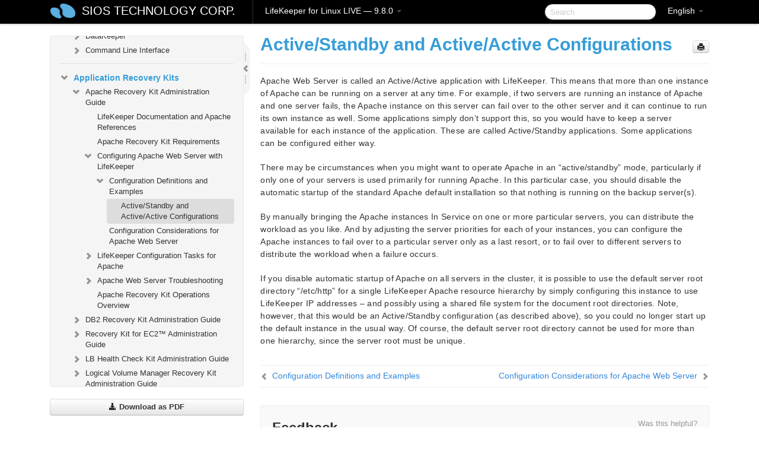

--- FILE ---
content_type: text/html; charset=UTF-8
request_url: https://docs.us.sios.com/spslinux/9.8.0/en/topic/active-standby-and-active-active-configurations
body_size: 382209
content:
    <!DOCTYPE html>
          <html lang="en">
          <head>
        <meta charset="utf-8">
        <title>Active/Standby and Active/Active Configurations - LifeKeeper for Linux LIVE - 9.8.0</title>
        <meta http-equiv="Content-Type" content="text/html; charset=UTF-8">
        <meta content="width=device-width, initial-scale=1.0" name="viewport">
        <meta name="keywords" content="">
        <meta name="description" content="Apache Web Server is called an Active/Active application with LifeKeeper. This means that more than one instance of Apache can be running on a server at any...">
        <meta name="baseUrl" content="https://www.manula.com/">
        
        <link rel="preconnect" href="https://static.manula.com/" crossorigin>
        <link rel="dns-prefetch" href="https://static.manula.com/">
        
            <link rel="preconnect" href="https://cdn.manula.com/" crossorigin>
    <link rel="dns-prefetch" href="https://cdn.manula.com/">
      <meta property="og:type" content="website">
      <meta property="og:site_name" content="SIOS TECHNOLOGY CORP.">
      <link rel="canonical" href="https://docs.us.sios.com/spslinux/9.8.0/en/topic/active-standby-and-active-active-configurations">
      
      <meta name="topic-selected" content="1110175" data-slug="active-standby-and-active-active-configurations">
        <!-- OpenGraph -->
        <meta property="og:title" content="Active/Standby and Active/Active Configurations - LifeKeeper for Linux LIVE - 9.8.0">
        
                  <meta property="og:image" content="https://manula.r.sizr.io/logo-side/user/1870/img/logo-sios-v-a.png">
                
        <meta property="og:description" content="Apache Web Server is called an Active/Active application with LifeKeeper. This means that more than one instance of Apache can be running on a server at any...">
        <meta property="og:url" content="https://docs.us.sios.com/spslinux/9.8.0/en/topic/active-standby-and-active-active-configurations">
        
        <!-- Twitter Card -->
        <meta name="twitter:card" content="summary" />
        <meta name="twitter:site" content="@ManulaSoftware" />
        <meta name="xhrTopicEndpoint" content="https://docs.us.sios.com/spslinux/9.8.0/en/xhr-topic">
              <link type="image/x-icon" href="https://cdn.manula.com/user/1870/img/logo-sios-v-lg.png?v=20220118213747" rel="shortcut icon">
      <link rel="apple-touch-icon" href="https://cdn.manula.com/user/1870/img/logo-sios-v-lg.png?v=20220118213747">
            <link rel="stylesheet" href="https://static.manula.com/css/bootstrap-2.0.3.min.css" type="text/css">
    <link rel="stylesheet" href="https://static.manula.com/css/bootstrap-responsive-2.0.3.min.css" type="text/css">
    <link rel="stylesheet" href="https://static.manula.com/css/tippy-theme.6.3.1.light.css" type="text/css">
    <link rel="stylesheet" href="https://static.manula.com/css/screen.css?v=20240402" type="text/css">
    <link rel="stylesheet" href="https://static.manula.com/css/jquery.fancybox-2.1.7.min.css" type="text/css">
    <link rel="stylesheet" href="https://static.manula.com/css/print.css?v=20240402" type="text/css" media="print">

        <style type="text/css">
      .content-wrapper {
        max-width: 1024px;
      }

      pre, code {
        word-break: break-all;
        word-wrap: break-word;
        white-space: pre;
        white-space: pre-wrap;
      }
      pre, code {
        prince-text-replace: '&' '&\200B'
      }

      
              #topic-header h1 {
          color: #369dd8;
          font-family:Helvetica, Arial, IPAPGothic, sans-serif;
        }
      
      #topic-body, #topic-body p, #topic-body li {
        font-size: 14px;
        font-family: Helvetica, Arial, IPAPGothic, sans-serif;
        color: #333333;
        line-height: 1.5em;
      }

      #topic-body h1, #topic-body .h1 {
        font-size: 30px;
        font-family: Helvetica, Arial, IPAPGothic, sans-serif;
        color: #369dd8;
      }
      #topic-body h2, #topic-body .h2 {
        font-size: 24px;
        font-family: Helvetica, Arial, IPAPGothic, sans-serif;
        color: #369dd8;
      }
      #topic-body h3, #topic-body .h3 {
        font-size: 18px;
        font-family: Helvetica, Arial, IPAPGothic, sans-serif;
        color: #369dd8;
      }
      #topic-body h4, #topic-body .h4 {
        font-size: 14px;
        font-family: Helvetica, Arial, IPAPGothic, sans-serif;
        color: #369dd8;
      }
      #topic-body h5, #topic-body .h5 {
        font-size: 14px;
        font-family: Helvetica, Arial, IPAPGothic, sans-serif;
        color: #369dd8;
      }

      #topic-body h6, #topic-body .h6 {
        font-size: 14px;
        font-family: Helvetica, Arial, IPAPGothic, sans-serif;
        color: #369dd8;
      }

      #topic-body h7, #topic-body .h7 {
        font-size: 14px;
        font-family: Helvetica, Arial, IPAPGothic, sans-serif;
        color: #369dd8;
      }


      #topic-body a {
        color: #3287db;
      }
      #topic-body a:hover {
        color: #1065b9;
      }
      
      
      #topic-body sup a {text-decoration: none;}
      
      .search-result h3, .search-result h4 {color: ;}
      .search-result h4 a {color: #3287db;}

                        .navbar-inner {
            background-color: #000000;
            background-image: none;
          }
          .navbar .divider-vertical {
            background-color: #333333;
            border-right-color: #000000;
          }
              
        .navbar .brand, navbar .brand:hover,
        .navbar .nav > li > a, .navbar .nav > li > a:hover {
          color: #ffffff;
          text-shadow: 1px 1px #000000;
          font-family: Helvetica, Arial, IPAPGothic, sans-serif;
        }
        .navbar-search .search-query {
          border-color: #000000;
        }
        .navbar .btn-navbar {
          background-color: #47aee9;
          background-image: -moz-linear-gradient(top, #58bffa, #369dd8);
          background-image: -ms-linear-gradient(top, #58bffa, #369dd8);
          background-image: -webkit-gradient(linear, 0 0, 0 100%, from(#58bffa), to(#369dd8));
          background-image: -webkit-linear-gradient(top, #58bffa, #369dd8);
          background-image: -o-linear-gradient(top, #58bffa, #369dd8);
          background-image: linear-gradient(top, #58bffa, #369dd8);
          filter: progid:dximagetransform.microsoft.gradient(startColorstr='#58bffa', endColorstr='#369dd8', GradientType=0);
        }
        .navbar .btn-navbar:hover {
          background-color: #58bffa;
        }
        #manual-toc > li > a,
        #manual-toc-phone > li > a {
          color: #369dd8;
          font-family: Helvetica, Arial, IPAPGothic, sans-serif;
        }

        #manual-toc > li > ul a,
        #manual-toc-phone > li > ul a {
          color: #333333;
          font-family: Helvetica, Arial, IPAPGothic, sans-serif;
        }
        
        #content .topic-prev-next a,
        #comment-container a.btn-show-comment-form {
          color: #3287db;
        }
        #content .topic-prev-next a:hover,
        #comment-container a.btn-show-comment-form:hover {
          color: #1065b9;
        }
          </style>

    <!--[if IE 8]>
    	<link rel="stylesheet" href="https://static.manula.com/css/screen-ie8.css?v=20240402" type="text/css">
    <![endif]-->

    
          <link rel="stylesheet" href="https://cdn.manula.com/user/1870/1551900827_styles.css?v=20220617174831" type="text/css">
    
    
        
                  <!-- Google Analytics -->
  		  		  <script>
  		        (function(i,s,o,g,r,a,m){i['GoogleAnalyticsObject']=r;i[r]=i[r]||function(){
        (i[r].q=i[r].q||[]).push(arguments)},i[r].l=1*new Date();a=s.createElement(o),
        m=s.getElementsByTagName(o)[0];a.async=1;a.src=g;m.parentNode.insertBefore(a,m)
        })(window,document,'script','https://www.google-analytics.com/analytics.js','ga');
        
                  ga('create', 'UA-37389943-2', 'auto');
          ga('send', 'pageview', {
            'anonymizeIp': true
          });
                
                  ga('create', 'UA-23814819-4', 'auto', 'manulaCustomer');
          ga('manulaCustomer.send', 'pageview', {
            'anonymizeIp': true
          });
              </script>
      <!-- End Google Analytics -->
                      <!-- Google Tag Manager -->
  		  		  <script>
  		          (function(w,d,s,l,i){w[l]=w[l]||[];w[l].push({'gtm.start':
          new Date().getTime(),event:'gtm.js'});var f=d.getElementsByTagName(s)[0],
          j=d.createElement(s),dl=l!='dataLayer'?'&l='+l:'';j.async=true;j.src=
          'https://www.googletagmanager.com/gtm.js?id='+i+dl;f.parentNode.insertBefore(j,f);
          })(window,document,'script','dataLayer','GTM-MP3FRH');
      </script>
      <!-- End Google Tag Manager -->
          </head>
      <body class="media-screen manual topic topic-1110175 xhr-topics">
            <div class="navbar navbar-fixed-top">
      <div class="navbar-inner">
        <div class="content-wrapper">
          <div class="container-fluid">

            <!-- company logo -->
                          <a href="https://docs.us.sios.com/spslinux"><img src="https://manula.r.sizr.io/logo-top/user/1870/img/symbol-sios-blue-lg.png" class="pull-left custom-nav-logo" alt=""></a>
                        <!-- end company logo -->

            <!-- start languages & login -->
            <ul id="manual-topic-language" class="nav pull-right">
                          <li class="dropdown"><a href="#" class="dropdown-toggle" data-toggle="dropdown">English <b class="caret"></b></a>
                <ul class="dropdown-menu">
                                                                                                                                          <li class="">
                                                  <!-- when on topic page: allow language switch to the same topic in the selected language -->
                          <a href="https://docs.us.sios.com/spslinux/9.8.0/ja/topic/active-standby-and-active-active-configurations" data-lang-url="https://docs.us.sios.com/spslinux/9.8.0/ja/topic/">Japanese</a>
                                              </li>
                                                      </ul>
              </li>
                                                      </ul>
            <!-- end languages -->
            <div>
            <!-- phone bar -->
            <div id="nav-phone-branding" class="clearfix">
              <a href="https://docs.us.sios.com/spslinux" class="brand brand-phone">SIOS TECHNOLOGY CORP.</a>
              <div class="btn-group pull-left">
                                  <a href="#" class="btn btn-inverse brand brand-phone brand-phone-sub dropdown-toggle" data-toggle="dropdown" style="margin: 0px; border: none; outline: none; box-shadow: none; background: none;">
                    LifeKeeper for Linux LIVE &mdash; 9.8.0                                          <span class="caret" style="margin-top: 7px;"></span>
                                      </a>
                                                  <ul class="dropdown-menu">
                                                                <li><a href="https://docs.us.sios.com/spslinux?l=en">10.0</a></li>
                                                                <li><a href="https://docs.us.sios.com/spslinux?v=9.9.1&l=en">9.9.1</a></li>
                                                                <li><a href="https://docs.us.sios.com/spslinux?v=9.9.0&l=en">9.9.0</a></li>
                                                                <li><a href="https://docs.us.sios.com/spslinux?v=9.8.1&l=en">9.8.1</a></li>
                                                                <li><a href="https://docs.us.sios.com/spslinux?v=9.8.0&l=en">9.8.0</a></li>
                                                                <li><a href="https://docs.us.sios.com/spslinux?v=9.7.0&l=en">9.7.0</a></li>
                                                                <li><a href="https://docs.us.sios.com/spslinux?v=9.6.2&l=en">9.6.2</a></li>
                                                                <li><a href="https://docs.us.sios.com/spslinux?v=9.6.1&l=en">9.6.1</a></li>
                                                                <li><a href="https://docs.us.sios.com/spslinux?v=9.6.0&l=en">9.6.0</a></li>
                                                                <li><a href="https://docs.us.sios.com/spslinux?v=9.5.2&l=en">9.5.2</a></li>
                                                                <li><a href="https://docs.us.sios.com/spslinux?v=9.5.1&l=en">9.5.1</a></li>
                                                                <li><a href="https://docs.us.sios.com/spslinux?v=9.5.0&l=en">9.5.0</a></li>
                                      </ul>
                              </div>
            </div>

            <div id="nav-phone-service" class="clearfix">
              <a class="btn btn-navbar toc-toggle" data-toggle="collapse" data-target=".nav-collapse" style="white-space:nowrap;">
                <span class="browse" style="padding-left:25px;">Table of Contents</span>
                <span class="icon-bar"></span>
                <span class="icon-bar"></span>
                <span class="icon-bar"></span>
              </a>
              <!-- copy desktop code for search-box to this place with js -->
            </div>
            <!-- end phone/tablet bar -->


            <!-- desktop/tablet bar -->
            <a class="brand brand-large" href="https://docs.us.sios.com/spslinux">
              SIOS TECHNOLOGY CORP.            </a>

            <ul class="nav main">
              <li class="divider-vertical"></li>
                              <li class="dropdown">
                                      <a href="#" class="dropdown-toggle" data-toggle="dropdown">
                      LifeKeeper for Linux LIVE &mdash; 9.8.0                      <b class="caret "></b>
                    </a>
                  
                                    <ul class="dropdown-menu">
                                                                <li><a href="https://docs.us.sios.com/spslinux?l=en">LifeKeeper for Linux LIVE &mdash; 10.0</a></li>
                                                                <li><a href="https://docs.us.sios.com/spslinux?v=9.9.1&l=en">LifeKeeper for Linux LIVE &mdash; 9.9.1</a></li>
                                                                <li><a href="https://docs.us.sios.com/spslinux?v=9.9.0&l=en">LifeKeeper for Linux LIVE &mdash; 9.9.0</a></li>
                                                                <li><a href="https://docs.us.sios.com/spslinux?v=9.8.1&l=en">LifeKeeper for Linux LIVE &mdash; 9.8.1</a></li>
                                                                <li><a href="https://docs.us.sios.com/spslinux?v=9.8.0&l=en">LifeKeeper for Linux LIVE &mdash; 9.8.0</a></li>
                                                                <li><a href="https://docs.us.sios.com/spslinux?v=9.7.0&l=en">LifeKeeper for Linux LIVE &mdash; 9.7.0</a></li>
                                                                <li><a href="https://docs.us.sios.com/spslinux?v=9.6.2&l=en">LifeKeeper for Linux LIVE &mdash; 9.6.2</a></li>
                                                                <li><a href="https://docs.us.sios.com/spslinux?v=9.6.1&l=en">LifeKeeper for Linux LIVE &mdash; 9.6.1</a></li>
                                                                <li><a href="https://docs.us.sios.com/spslinux?v=9.6.0&l=en">LifeKeeper for Linux LIVE &mdash; 9.6.0</a></li>
                                                                <li><a href="https://docs.us.sios.com/spslinux?v=9.5.2&l=en">LifeKeeper for Linux LIVE &mdash; 9.5.2</a></li>
                                                                <li><a href="https://docs.us.sios.com/spslinux?v=9.5.1&l=en">LifeKeeper for Linux LIVE &mdash; 9.5.1</a></li>
                                                                <li><a href="https://docs.us.sios.com/spslinux?v=9.5.0&l=en">LifeKeeper for Linux LIVE &mdash; 9.5.0</a></li>
                                      </ul>
                  
                </li>
                          </ul>


            <form method="get" id="manual-topic-search" class="navbar-search pull-right" action="https://docs.us.sios.com/spslinux/9.8.0/en/search">
              <input type="text" name="q" value="" class="search-query" placeholder="Search" title="Search">
            </form>
            <!-- end desktop bar -->
            </div>
          </div>
        </div>
      </div>
    </div>

    <div id="nav-phone" class="nav-collapse collapse">
    <div class="well">
      <!-- <h6 style="color: #999; margin-bottom:10px;">Table of Contents</h6> -->
      <!-- copy desktop code for toc to this place with js -->
    </div>
    </div>
      <div class="content-wrapper">
        <div class="container-fluid">
                      <div class="row-fluid">
              <div id="sidebar" class="span4">
                  	<!-- OUTER MENU TOGGLE -->
    <div class="box x-box-set-width box-gn-icon-menu-outer">
  		<a class="alert gn-icon-menu-outer x-toggle-toc-menu" style="display:none;" title=""><img src="https://static.manula.com/img/vgrabber.png" alt="Grab" /><i class="icon-chevron-right"></i><img src="https://static.manula.com/img/vgrabber.png" alt="Grab"/></a>
  	</div>
  	<!-- END OUTER MENU TOGGLE -->
    
    <div class="box box-toc" style="">
  		<!-- INNER MENU TOGGLE -->
  		<a class="gn-icon-menu-inner x-toggle-toc-menu" title="">
  			<span class="arrow-2-3"><img src="https://static.manula.com/img/vgrabber.png" alt="Grab"/><i class="icon-chevron-left"></i><img src="https://static.manula.com/img/vgrabber.png" alt="Grab"/></span>
  		</a>
  		<!-- INNER MENU TOGGLE -->

      <div class="well sidebar-nav">
        <a href="https://docs.us.sios.com/spslinux?v=9.8.0&l=en" class="sidebar-logo"><img src="https://manula.r.sizr.io/logo-side/user/1870/img/logo-sios-v-a.png" alt=""></a><ul id="manual-toc" class="toc toc-expandable x-delay-visibility" data-state-id="33513" data-toc-depth-max="1"><li class="divider"></li>
<li class="nav-header" data-product-topic-id="1276742" data-topic-id="1109812" data-topic-name="sios-protection-suite-for-linux"><a href="https://docs.us.sios.com/spslinux/9.8.0/en/topic/sios-protection-suite-for-linux">LifeKeeper for Linux</a></li><li class="divider"></li>
<li class="nav-header nav-header-sub" data-product-topic-id="1276743" data-topic-id="1109813" data-topic-name="sios-protection-suite-for-linux-release-notes"><a href="https://docs.us.sios.com/spslinux/9.8.0/en/topic/sios-protection-suite-for-linux-release-notes"><i class="icon-chevron-down x-show" data-icon-init="icon-chevron-down" data-icon="icon-chevron-right"></i>LifeKeeper for Linux Release Notes</a><ul class="toc-display-1276743" data-parent-product-topic-id="1276743" data-toc-depth="1">
<li class="" data-product-topic-id="1276746" data-topic-id="1109816" data-topic-name="important-notices-release-notes"><a href="https://docs.us.sios.com/spslinux/9.8.0/en/topic/important-notices-release-notes">IMPORTANT NOTICES</a></li>
<li class="" data-product-topic-id="1276747" data-topic-id="1109817" data-topic-name="overview-release-notes"><a href="https://docs.us.sios.com/spslinux/9.8.0/en/topic/overview-release-notes">Overview</a></li>
<li class="" data-product-topic-id="1276748" data-topic-id="1109818" data-topic-name="what-s-new-in-this-release"><a href="https://docs.us.sios.com/spslinux/9.8.0/en/topic/what-s-new-in-this-release">New Features</a></li>
<li class="" data-product-topic-id="1276749" data-topic-id="1109819" data-topic-name="bug-fixes-and-hotfixes"><a href="https://docs.us.sios.com/spslinux/9.8.0/en/topic/bug-fixes-and-hotfixes">Bug Fixes / Hotfixes</a></li>
<li class="" data-product-topic-id="1276750" data-topic-id="1109820" data-topic-name="discontinued-features"><a href="https://docs.us.sios.com/spslinux/9.8.0/en/topic/discontinued-features">Discontinued Features</a></li>
<li class="" data-product-topic-id="1276751" data-topic-id="1109821" data-topic-name="lifekeeper-components"><a href="https://docs.us.sios.com/spslinux/9.8.0/en/topic/lifekeeper-components">LifeKeeper Components</a></li>
<li class="" data-product-topic-id="1276752" data-topic-id="1109822" data-topic-name="system-requirements"><a href="https://docs.us.sios.com/spslinux/9.8.0/en/topic/system-requirements">System Requirements</a></li>
<li class="" data-product-topic-id="1276753" data-topic-id="1109823" data-topic-name="storage-and-adapter-options-release-notes"><a href="https://docs.us.sios.com/spslinux/9.8.0/en/topic/storage-and-adapter-options-release-notes">Storage and Adapter Options</a></li>
<li class="" data-product-topic-id="1276754" data-topic-id="1109824" data-topic-name="open-source-packages"><a href="https://docs.us.sios.com/spslinux/9.8.0/en/topic/open-source-packages">Open Source Packages</a></li>
<li class="" data-product-topic-id="1276755" data-topic-id="1109825" data-topic-name="known-issues-release-notes"><a href="https://docs.us.sios.com/spslinux/9.8.0/en/topic/known-issues-release-notes">Known Issues </a></li>
<li class="" data-product-topic-id="1276756" data-topic-id="1109826" data-topic-name="technical-notes"><a href="https://docs.us.sios.com/spslinux/9.8.0/en/topic/technical-notes">Technical Notes</a></li>
<li class="" data-product-topic-id="1276757" data-topic-id="1109827" data-topic-name="upgrades"><a href="https://docs.us.sios.com/spslinux/9.8.0/en/topic/upgrades">Upgrades</a></li></ul></li><li class="divider"></li>
<li class="nav-header" data-product-topic-id="1276758" data-topic-id="1109828" data-topic-name="sios-protection-suite-for-linux-getting-started-guide"><a href="https://docs.us.sios.com/spslinux/9.8.0/en/topic/sios-protection-suite-for-linux-getting-started-guide">LifeKeeper for Linux Getting Started Guide</a></li><li class="divider"></li>
<li class="nav-header nav-header-sub" data-product-topic-id="1276759" data-topic-id="1109829" data-topic-name="sios-protection-suite-for-linux-installation-guide"><a href="https://docs.us.sios.com/spslinux/9.8.0/en/topic/sios-protection-suite-for-linux-installation-guide"><i class="icon-chevron-down x-show" data-icon-init="icon-chevron-down" data-icon="icon-chevron-right"></i>LifeKeeper for Linux Installation Guide</a><ul class="toc-display-1276759" data-parent-product-topic-id="1276759" data-toc-depth="1">
<li class="" data-product-topic-id="1276760" data-topic-id="1109830" data-topic-name="software-packaging"><a href="https://docs.us.sios.com/spslinux/9.8.0/en/topic/software-packaging">Software Packaging</a></li>
<li class="nav-header-sub" data-product-topic-id="1276761" data-topic-id="1109831" data-topic-name="planning-your-sps-environment"><a href="https://docs.us.sios.com/spslinux/9.8.0/en/topic/planning-your-sps-environment"><i class="icon-chevron-down x-show" data-icon-init="icon-chevron-down" data-icon="icon-chevron-right"></i>Planning Your LifeKeeper Environment</a><ul class="toc-display-1276761" data-parent-product-topic-id="1276761" data-toc-depth="2">
<li class="" data-product-topic-id="1276762" data-topic-id="1109832" data-topic-name="mapping-server-configurations"><a href="https://docs.us.sios.com/spslinux/9.8.0/en/topic/mapping-server-configurations">Mapping Server Configurations</a></li>
<li class="" data-product-topic-id="1276763" data-topic-id="1109833" data-topic-name="storage-and-adapter-requirements"><a href="https://docs.us.sios.com/spslinux/9.8.0/en/topic/storage-and-adapter-requirements">Storage and Adapter Requirements</a></li>
<li class="" data-product-topic-id="1276764" data-topic-id="1109834" data-topic-name="storage-and-adapter-options"><a href="https://docs.us.sios.com/spslinux/9.8.0/en/topic/storage-and-adapter-options">Storage and Adapter Options</a></li></ul></li>
<li class="nav-header-sub" data-product-topic-id="1276765" data-topic-id="1109835" data-topic-name="setting-up-your-sps-environment"><a href="https://docs.us.sios.com/spslinux/9.8.0/en/topic/setting-up-your-sps-environment"><i class="icon-chevron-down x-show" data-icon-init="icon-chevron-down" data-icon="icon-chevron-right"></i>Setting Up Your LifeKeeper Environment</a><ul class="toc-display-1276765" data-parent-product-topic-id="1276765" data-toc-depth="3">
<li class="" data-product-topic-id="1276766" data-topic-id="1109836" data-topic-name="installing-the-linux-os-and-associated-communication-packages"><a href="https://docs.us.sios.com/spslinux/9.8.0/en/topic/installing-the-linux-os-and-associated-communication-packages">Installing the Linux OS and Associated Communication Packages</a></li>
<li class="" data-product-topic-id="1276767" data-topic-id="1109837" data-topic-name="linux-dependencies"><a href="https://docs.us.sios.com/spslinux/9.8.0/en/topic/linux-dependencies">Linux Dependencies</a></li>
<li class="" data-product-topic-id="1276768" data-topic-id="1109838" data-topic-name="connecting-servers-and-shared-storage"><a href="https://docs.us.sios.com/spslinux/9.8.0/en/topic/connecting-servers-and-shared-storage">Connecting Servers and Shared Storage</a></li>
<li class="" data-product-topic-id="1276769" data-topic-id="1109839" data-topic-name="configuring-shared-storage"><a href="https://docs.us.sios.com/spslinux/9.8.0/en/topic/configuring-shared-storage">Configuring Shared Storage</a></li>
<li class="" data-product-topic-id="1276770" data-topic-id="1109840" data-topic-name="verfying-network-configuration"><a href="https://docs.us.sios.com/spslinux/9.8.0/en/topic/verfying-network-configuration">Verfying Network Configuration</a></li>
<li class="" data-product-topic-id="1276771" data-topic-id="1109841" data-topic-name="creating-switchable-ip-address"><a href="https://docs.us.sios.com/spslinux/9.8.0/en/topic/creating-switchable-ip-address">Creating a Switchable IP Address</a></li>
<li class="" data-product-topic-id="1276772" data-topic-id="1109842" data-topic-name="installing-and-setting-up-database-applications"><a href="https://docs.us.sios.com/spslinux/9.8.0/en/topic/installing-and-setting-up-database-applications">Installing and Setting Up Database Applications</a></li>
<li class="" data-product-topic-id="1276773" data-topic-id="1109843" data-topic-name="configuring-gui-users"><a href="https://docs.us.sios.com/spslinux/9.8.0/en/topic/configuring-gui-users">Configuring GUI Users</a></li>
<li class="nav-header-sub" data-product-topic-id="1276774" data-topic-id="1109844" data-topic-name="licensing"><a href="https://docs.us.sios.com/spslinux/9.8.0/en/topic/licensing"><i class="icon-chevron-down x-show" data-icon-init="icon-chevron-down" data-icon="icon-chevron-right"></i>About LifeKeeper Licensing</a><ul class="toc-display-1276774" data-parent-product-topic-id="1276774" data-toc-depth="4">
<li class="" data-product-topic-id="1276775" data-topic-id="1109845" data-topic-name="how-to-obtain-licenses"><a href="https://docs.us.sios.com/spslinux/9.8.0/en/topic/how-to-obtain-licenses">How to Obtain a License</a></li>
<li class="" data-product-topic-id="1276776" data-topic-id="1109846" data-topic-name="how-to-install-licenses"><a href="https://docs.us.sios.com/spslinux/9.8.0/en/topic/how-to-install-licenses">How to Install a License</a></li>
<li class="" data-product-topic-id="1276777" data-topic-id="1109847" data-topic-name="obtaining-an-internet-host-id"><a href="https://docs.us.sios.com/spslinux/9.8.0/en/topic/obtaining-an-internet-host-id">Obtaining an Internet HOST ID</a></li>
<li class="" data-product-topic-id="1443300" data-topic-id="1254018" data-topic-name="how-to-remove-a-license"><a href="https://docs.us.sios.com/spslinux/9.8.0/en/topic/how-to-remove-a-license">How to Remove a License</a></li></ul></li></ul></li>
<li class="" data-product-topic-id="1276778" data-topic-id="1109848" data-topic-name="installing-the-software"><a href="https://docs.us.sios.com/spslinux/9.8.0/en/topic/installing-the-software">Installing the Software</a></li>
<li class="" data-product-topic-id="1276779" data-topic-id="1109849" data-topic-name="how-to-use-setup-scripts"><a href="https://docs.us.sios.com/spslinux/9.8.0/en/topic/how-to-use-setup-scripts">How to Use Setup Scripts</a></li>
<li class="" data-product-topic-id="1276780" data-topic-id="1109850" data-topic-name="verfying-the-sps-installation"><a href="https://docs.us.sios.com/spslinux/9.8.0/en/topic/verfying-the-sps-installation">Verifying the LifeKeeper Installation</a></li>
<li class="" data-product-topic-id="1276781" data-topic-id="1109851" data-topic-name="upgrading-sps"><a href="https://docs.us.sios.com/spslinux/9.8.0/en/topic/upgrading-sps">Upgrading LifeKeeper</a></li>
<li class="" data-product-topic-id="1276782" data-topic-id="1109852" data-topic-name="upgrading-the-os-kernel-on-a-node-with-lifekeeper-os-patching"><a href="https://docs.us.sios.com/spslinux/9.8.0/en/topic/upgrading-the-os-kernel-on-a-node-with-lifekeeper-os-patching">Upgrading the OS / Kernel on a node with LifeKeeper (OS Patching)</a></li></ul></li><li class="divider"></li>
<li class="nav-header nav-header-sub" data-product-topic-id="1276783" data-topic-id="1109853" data-topic-name="sios-protection-suite-for-linux-technical-documentation"><a href="https://docs.us.sios.com/spslinux/9.8.0/en/topic/sios-protection-suite-for-linux-technical-documentation"><i class="icon-chevron-down x-show" data-icon-init="icon-chevron-down" data-icon="icon-chevron-right"></i>LifeKeeper for Linux Technical Documentation</a><ul class="toc-display-1276783" data-parent-product-topic-id="1276783" data-toc-depth="1">
<li class="" data-product-topic-id="1276785" data-topic-id="1109855" data-topic-name="documentation-and-training"><a href="https://docs.us.sios.com/spslinux/9.8.0/en/topic/documentation-and-training">Documentation and Training</a></li>
<li class="" data-product-topic-id="1276786" data-topic-id="1109856" data-topic-name="lkbackup"><a href="https://docs.us.sios.com/spslinux/9.8.0/en/topic/lkbackup">lkbackup</a></li>
<li class="nav-header-sub" data-product-topic-id="1276787" data-topic-id="1109857" data-topic-name="lifekeeper"><a href="https://docs.us.sios.com/spslinux/9.8.0/en/topic/lifekeeper"><i class="icon-chevron-down x-show" data-icon-init="icon-chevron-down" data-icon="icon-chevron-right"></i>LifeKeeper</a><ul class="toc-display-1276787" data-parent-product-topic-id="1276787" data-toc-depth="2">
<li class="nav-header-sub" data-product-topic-id="1276788" data-topic-id="1109858" data-topic-name="sios-lifekeeper-for-linux-introduction"><a href="https://docs.us.sios.com/spslinux/9.8.0/en/topic/sios-lifekeeper-for-linux-introduction"><i class="icon-chevron-down x-show" data-icon-init="icon-chevron-down" data-icon="icon-chevron-right"></i>SIOS LifeKeeper for Linux Introduction</a><ul class="toc-display-1276788" data-parent-product-topic-id="1276788" data-toc-depth="3">
<li class="" data-product-topic-id="1276789" data-topic-id="1109859" data-topic-name="protected-resources"><a href="https://docs.us.sios.com/spslinux/9.8.0/en/topic/protected-resources">Protected Resources</a></li>
<li class="" data-product-topic-id="1276790" data-topic-id="1109860" data-topic-name="lifekeeper-core"><a href="https://docs.us.sios.com/spslinux/9.8.0/en/topic/lifekeeper-core">LifeKeeper Core</a></li>
<li class="nav-header-sub" data-product-topic-id="1276791" data-topic-id="1109861" data-topic-name="configuration-concepts"><a href="https://docs.us.sios.com/spslinux/9.8.0/en/topic/configuration-concepts"><i class="icon-chevron-down x-show" data-icon-init="icon-chevron-down" data-icon="icon-chevron-right"></i>Configuration Concepts</a><ul class="toc-display-1276791" data-parent-product-topic-id="1276791" data-toc-depth="4">
<li class="" data-product-topic-id="1276792" data-topic-id="1109862" data-topic-name="common-hardware-components"><a href="https://docs.us.sios.com/spslinux/9.8.0/en/topic/common-hardware-components">Common Hardware Components</a></li>
<li class="" data-product-topic-id="1276793" data-topic-id="1109863" data-topic-name="system-grouping-arrangements"><a href="https://docs.us.sios.com/spslinux/9.8.0/en/topic/system-grouping-arrangements">System Grouping Arrangements</a></li>
<li class="" data-product-topic-id="1276794" data-topic-id="1109864" data-topic-name="active-active-grouping"><a href="https://docs.us.sios.com/spslinux/9.8.0/en/topic/active-active-grouping">Active &#8211; Active Grouping</a></li>
<li class="" data-product-topic-id="1276795" data-topic-id="1109865" data-topic-name="active-standby-grouping"><a href="https://docs.us.sios.com/spslinux/9.8.0/en/topic/active-standby-grouping">Active &#8211; Standby Grouping</a></li>
<li class="" data-product-topic-id="1276796" data-topic-id="1109866" data-topic-name="intelligent-versus-automatic-switchback"><a href="https://docs.us.sios.com/spslinux/9.8.0/en/topic/intelligent-versus-automatic-switchback">Intelligent Versus Automatic Switchback</a></li>
<li class="" data-product-topic-id="1276797" data-topic-id="1109867" data-topic-name="logging-with-syslog"><a href="https://docs.us.sios.com/spslinux/9.8.0/en/topic/logging-with-syslog">Logging With syslog</a></li>
<li class="nav-header-sub" data-product-topic-id="1276798" data-topic-id="1109868" data-topic-name="resource-hierarchies"><a href="https://docs.us.sios.com/spslinux/9.8.0/en/topic/resource-hierarchies"><i class="icon-chevron-down x-show" data-icon-init="icon-chevron-down" data-icon="icon-chevron-right"></i>Resource Hierarchies</a><ul class="toc-display-1276798" data-parent-product-topic-id="1276798" data-toc-depth="5">
<li class="" data-product-topic-id="1276799" data-topic-id="1109869" data-topic-name="resource-types"><a href="https://docs.us.sios.com/spslinux/9.8.0/en/topic/resource-types">Resource Types</a></li>
<li class="" data-product-topic-id="1276800" data-topic-id="1109870" data-topic-name="resource-states"><a href="https://docs.us.sios.com/spslinux/9.8.0/en/topic/resource-states">Resource States</a></li>
<li class="" data-product-topic-id="1276801" data-topic-id="1109871" data-topic-name="hierarchy-relationships"><a href="https://docs.us.sios.com/spslinux/9.8.0/en/topic/hierarchy-relationships">Hierarchy Relationships</a></li>
<li class="" data-product-topic-id="1276802" data-topic-id="1109872" data-topic-name="shared-equivalencies"><a href="https://docs.us.sios.com/spslinux/9.8.0/en/topic/shared-equivalencies">Shared Equivalencies</a></li>
<li class="" data-product-topic-id="1276803" data-topic-id="1109873" data-topic-name="resource-hierarchy-information"><a href="https://docs.us.sios.com/spslinux/9.8.0/en/topic/resource-hierarchy-information">Resource Hierarchy Information</a></li>
<li class="" data-product-topic-id="1276804" data-topic-id="1109874" data-topic-name="resource-hierarchy-exanple"><a href="https://docs.us.sios.com/spslinux/9.8.0/en/topic/resource-hierarchy-exanple">Resource Hierarchy Example</a></li>
<li class="" data-product-topic-id="1276805" data-topic-id="1109875" data-topic-name="detailed-status-display"><a href="https://docs.us.sios.com/spslinux/9.8.0/en/topic/detailed-status-display">Detailed Status Display</a></li>
<li class="" data-product-topic-id="1276806" data-topic-id="1109876" data-topic-name="short-status-display"><a href="https://docs.us.sios.com/spslinux/9.8.0/en/topic/short-status-display">Short Status Display</a></li></ul></li></ul></li>
<li class="nav-header-sub" data-product-topic-id="1276807" data-topic-id="1109877" data-topic-name="fault-detection-and-recovery-scenarios"><a href="https://docs.us.sios.com/spslinux/9.8.0/en/topic/fault-detection-and-recovery-scenarios"><i class="icon-chevron-down x-show" data-icon-init="icon-chevron-down" data-icon="icon-chevron-right"></i>Fault Detection and Recovery Scenarios</a><ul class="toc-display-1276807" data-parent-product-topic-id="1276807" data-toc-depth="6">
<li class="" data-product-topic-id="1276808" data-topic-id="1109878" data-topic-name="ip-local-recovery"><a href="https://docs.us.sios.com/spslinux/9.8.0/en/topic/ip-local-recovery">IP Local Recovery</a></li>
<li class="" data-product-topic-id="1276809" data-topic-id="1109879" data-topic-name="resource-error-recovery-scenario"><a href="https://docs.us.sios.com/spslinux/9.8.0/en/topic/resource-error-recovery-scenario">Resource Error Recovery Scenario</a></li>
<li class="" data-product-topic-id="1276810" data-topic-id="1109880" data-topic-name="server-failure-recovery-scenario"><a href="https://docs.us.sios.com/spslinux/9.8.0/en/topic/server-failure-recovery-scenario">Server Failure Recovery Scenario</a></li></ul></li></ul></li>
<li class="nav-header-sub" data-product-topic-id="1276811" data-topic-id="1109881" data-topic-name="installation-and-configuration"><a href="https://docs.us.sios.com/spslinux/9.8.0/en/topic/installation-and-configuration"><i class="icon-chevron-down x-show" data-icon-init="icon-chevron-down" data-icon="icon-chevron-right"></i>Installation and Configuration</a><ul class="toc-display-1276811" data-parent-product-topic-id="1276811" data-toc-depth="7">
<li class="nav-header-sub" data-product-topic-id="1276812" data-topic-id="1109882" data-topic-name="sps-configuration-steps"><a href="https://docs.us.sios.com/spslinux/9.8.0/en/topic/sps-configuration-steps"><i class="icon-chevron-down x-show" data-icon-init="icon-chevron-down" data-icon="icon-chevron-right"></i>LifeKeeper Configuration Steps</a><ul class="toc-display-1276812" data-parent-product-topic-id="1276812" data-toc-depth="8">
<li class="" data-product-topic-id="1276813" data-topic-id="1109883" data-topic-name="set-up-tty-connections"><a href="https://docs.us.sios.com/spslinux/9.8.0/en/topic/set-up-tty-connections">Set Up TTY Connections</a></li></ul></li>
<li class="nav-header-sub" data-product-topic-id="1276814" data-topic-id="1109884" data-topic-name="lifekeeper-event-forwarding-via-snmp"><a href="https://docs.us.sios.com/spslinux/9.8.0/en/topic/lifekeeper-event-forwarding-via-snmp"><i class="icon-chevron-down x-show" data-icon-init="icon-chevron-down" data-icon="icon-chevron-right"></i>LifeKeeper Event Forwarding via SNMP</a><ul class="toc-display-1276814" data-parent-product-topic-id="1276814" data-toc-depth="9">
<li class="" data-product-topic-id="1276815" data-topic-id="1109885" data-topic-name="overview-of-lifekeeper-event-forwarding-via-snmp"><a href="https://docs.us.sios.com/spslinux/9.8.0/en/topic/overview-of-lifekeeper-event-forwarding-via-snmp">Overview of LifeKeeper Event Forwarding via SNMP</a></li>
<li class="" data-product-topic-id="1276816" data-topic-id="1109886" data-topic-name="configuring-lifekeeper-event-forwarding"><a href="https://docs.us.sios.com/spslinux/9.8.0/en/topic/configuring-lifekeeper-event-forwarding">Configuring LifeKeeper Event Forwarding</a></li>
<li class="" data-product-topic-id="1276817" data-topic-id="1109887" data-topic-name="snmp-troubleshooting"><a href="https://docs.us.sios.com/spslinux/9.8.0/en/topic/snmp-troubleshooting">SNMP Troubleshooting</a></li></ul></li>
<li class="nav-header-sub" data-product-topic-id="1276818" data-topic-id="1109888" data-topic-name="lifekeeper-event-email-notification"><a href="https://docs.us.sios.com/spslinux/9.8.0/en/topic/lifekeeper-event-email-notification"><i class="icon-chevron-down x-show" data-icon-init="icon-chevron-down" data-icon="icon-chevron-right"></i>LifeKeeper Event Email Notification</a><ul class="toc-display-1276818" data-parent-product-topic-id="1276818" data-toc-depth="10">
<li class="" data-product-topic-id="1276819" data-topic-id="1109889" data-topic-name="overview-of-lifekeeper-event-email-notification"><a href="https://docs.us.sios.com/spslinux/9.8.0/en/topic/overview-of-lifekeeper-event-email-notification">Overview of LifeKeeper Event Email Notification</a></li>
<li class="" data-product-topic-id="1276820" data-topic-id="1109890" data-topic-name="configuring-lifekeeper-event-email-notification"><a href="https://docs.us.sios.com/spslinux/9.8.0/en/topic/configuring-lifekeeper-event-email-notification">Configuring LifeKeeper Event Email Notification</a></li>
<li class="" data-product-topic-id="1276821" data-topic-id="1109891" data-topic-name="email-notification-troubleshooting"><a href="https://docs.us.sios.com/spslinux/9.8.0/en/topic/email-notification-troubleshooting">Email Notification Troubleshooting</a></li></ul></li>
<li class="nav-header-sub" data-product-topic-id="1276822" data-topic-id="1109892" data-topic-name="optional-configuration-tasks"><a href="https://docs.us.sios.com/spslinux/9.8.0/en/topic/optional-configuration-tasks"><i class="icon-chevron-down x-show" data-icon-init="icon-chevron-down" data-icon="icon-chevron-right"></i>Optional Configuration Tasks</a><ul class="toc-display-1276822" data-parent-product-topic-id="1276822" data-toc-depth="11">
<li class="" data-product-topic-id="1276823" data-topic-id="1109893" data-topic-name="confirm-failover-and-block-resource-failover-settings"><a href="https://docs.us.sios.com/spslinux/9.8.0/en/topic/confirm-failover-and-block-resource-failover-settings">Confirm Failover and Block Resource Failover Settings</a></li>
<li class="" data-product-topic-id="1276825" data-topic-id="1109895" data-topic-name="setting-server-shutdown-strategy"><a href="https://docs.us.sios.com/spslinux/9.8.0/en/topic/setting-server-shutdown-strategy">Setting Server Shutdown Strategy</a></li>
<li class="" data-product-topic-id="1276827" data-topic-id="1109897" data-topic-name="tuning-the-lifekeeper-heartbeat"><a href="https://docs.us.sios.com/spslinux/9.8.0/en/topic/tuning-the-lifekeeper-heartbeat">Tuning the LifeKeeper Heartbeat</a></li>
<li class="" data-product-topic-id="1276829" data-topic-id="1109899" data-topic-name="using-custom-certificates-with-the-sps-api"><a href="https://docs.us.sios.com/spslinux/9.8.0/en/topic/using-custom-certificates-with-the-sps-api">Using Certificates with the LifeKeeper API</a></li></ul></li>
<li class="" data-product-topic-id="1276831" data-topic-id="1109901" data-topic-name="linux-configuration"><a href="https://docs.us.sios.com/spslinux/9.8.0/en/topic/linux-configuration">Linux Configuration</a></li>
<li class="" data-product-topic-id="1276833" data-topic-id="1109903" data-topic-name="network-configuration"><a href="https://docs.us.sios.com/spslinux/9.8.0/en/topic/network-configuration">Network Configuration</a></li>
<li class="" data-product-topic-id="1276835" data-topic-id="1109905" data-topic-name="application-configuration"><a href="https://docs.us.sios.com/spslinux/9.8.0/en/topic/application-configuration">Application Configuration</a></li>
<li class="" data-product-topic-id="1276836" data-topic-id="1109906" data-topic-name="storage-and-adapter-configuration"><a href="https://docs.us.sios.com/spslinux/9.8.0/en/topic/storage-and-adapter-configuration">Storage and Adapter Configuration</a></li>
<li class="nav-header-sub" data-product-topic-id="1276838" data-topic-id="1109908" data-topic-name="lifekeeper-i-o-fencing-introduction"><a href="https://docs.us.sios.com/spslinux/9.8.0/en/topic/lifekeeper-i-o-fencing-introduction"><i class="icon-chevron-down x-show" data-icon-init="icon-chevron-down" data-icon="icon-chevron-right"></i>LifeKeeper I/O Fencing Introduction</a><ul class="toc-display-1276838" data-parent-product-topic-id="1276838" data-toc-depth="12">
<li class="" data-product-topic-id="1276840" data-topic-id="1109910" data-topic-name="scsi-reservations"><a href="https://docs.us.sios.com/spslinux/9.8.0/en/topic/scsi-reservations">SCSI Reservations</a></li>
<li class="nav-header-sub" data-product-topic-id="1276842" data-topic-id="1109912" data-topic-name="disabling-reservations"><a href="https://docs.us.sios.com/spslinux/9.8.0/en/topic/disabling-reservations"><i class="icon-chevron-down x-show" data-icon-init="icon-chevron-down" data-icon="icon-chevron-right"></i>Disabling Reservations</a><ul class="toc-display-1276842" data-parent-product-topic-id="1276842" data-toc-depth="13">
<li class="" data-product-topic-id="1276844" data-topic-id="1109914" data-topic-name="i-o-fencing-chart"><a href="https://docs.us.sios.com/spslinux/9.8.0/en/topic/i-o-fencing-chart">I/O Fencing Chart</a></li></ul></li>
<li class="nav-header-sub" data-product-topic-id="1276846" data-topic-id="1109916" data-topic-name="quorum-witness"><a href="https://docs.us.sios.com/spslinux/9.8.0/en/topic/quorum-witness"><i class="icon-chevron-down x-show" data-icon-init="icon-chevron-down" data-icon="icon-chevron-right"></i>Quorum/Witness</a><ul class="toc-display-1276846" data-parent-product-topic-id="1276846" data-toc-depth="14">
<li class="" data-product-topic-id="1276848" data-topic-id="1109918" data-topic-name="majority-mode"><a href="https://docs.us.sios.com/spslinux/9.8.0/en/topic/majority-mode">Majority Mode</a></li>
<li class="" data-product-topic-id="1276849" data-topic-id="1109919" data-topic-name="tcp-remote-mode"><a href="https://docs.us.sios.com/spslinux/9.8.0/en/topic/tcp-remote-mode">tcp_remote Mode</a></li>
<li class="nav-header-sub" data-product-topic-id="1276852" data-topic-id="1109922" data-topic-name="storage-mode"><a href="https://docs.us.sios.com/spslinux/9.8.0/en/topic/storage-mode"><i class="icon-chevron-down x-show" data-icon-init="icon-chevron-down" data-icon="icon-chevron-right"></i>Storage Mode</a><ul class="toc-display-1276852" data-parent-product-topic-id="1276852" data-toc-depth="15">
<li class="" data-product-topic-id="1278044" data-topic-id="1111114" data-topic-name="amazon-s3-compatible-storage-object"><a href="https://docs.us.sios.com/spslinux/9.8.0/en/topic/amazon-s3-compatible-storage-object">Available Amazon S3-compatible Object Storage</a></li></ul></li>
<li class="" data-product-topic-id="1276853" data-topic-id="1109923" data-topic-name="quorum-witness-cluster-recommendations"><a href="https://docs.us.sios.com/spslinux/9.8.0/en/topic/quorum-witness-cluster-recommendations">Quorum/Witness Cluster Recommendations in AWS</a></li></ul></li>
<li class="nav-header-sub" data-product-topic-id="1276855" data-topic-id="1109925" data-topic-name="stonith"><a href="https://docs.us.sios.com/spslinux/9.8.0/en/topic/stonith"><i class="icon-chevron-down x-show" data-icon-init="icon-chevron-down" data-icon="icon-chevron-right"></i>STONITH</a><ul class="toc-display-1276855" data-parent-product-topic-id="1276855" data-toc-depth="16">
<li class="" data-product-topic-id="1515443" data-topic-id="1323828" data-topic-name="stonith-using-ipmi"><a href="https://docs.us.sios.com/spslinux/9.8.0/en/topic/stonith-using-ipmi">STONITH using IPMI</a></li>
<li class="" data-product-topic-id="1515444" data-topic-id="1323829" data-topic-name="stonith-in-vmware-vsphere"><a href="https://docs.us.sios.com/spslinux/9.8.0/en/topic/stonith-in-vmware-vsphere">STONITH in VMware vSphere Environments</a></li>
<li class="" data-product-topic-id="1515445" data-topic-id="1323830" data-topic-name="stonith-in-microsoft-azure"><a href="https://docs.us.sios.com/spslinux/9.8.0/en/topic/stonith-in-microsoft-azure">STONITH in Microsoft Azure Environments</a></li></ul></li>
<li class="" data-product-topic-id="1276857" data-topic-id="1109927" data-topic-name="watchdog"><a href="https://docs.us.sios.com/spslinux/9.8.0/en/topic/watchdog">Watchdog</a></li>
<li class="nav-header-sub" data-product-topic-id="1276858" data-topic-id="1109928" data-topic-name="i-o-fencing-mechanisms"><a href="https://docs.us.sios.com/spslinux/9.8.0/en/topic/i-o-fencing-mechanisms"><i class="icon-chevron-down x-show" data-icon-init="icon-chevron-down" data-icon="icon-chevron-right"></i>I/O Fencing Mechanisms</a><ul class="toc-display-1276858" data-parent-product-topic-id="1276858" data-toc-depth="17">
<li class="" data-product-topic-id="1276859" data-topic-id="1109929" data-topic-name="available-i-o-fencing-mechanisms-physical-servers"><a href="https://docs.us.sios.com/spslinux/9.8.0/en/topic/available-i-o-fencing-mechanisms-physical-servers">Available I/O Fencing Mechanisms (Physical Servers)</a></li>
<li class="" data-product-topic-id="1276861" data-topic-id="1109931" data-topic-name="available-i-o-fencing-mechanisms-virtual-machines-in-vmware"><a href="https://docs.us.sios.com/spslinux/9.8.0/en/topic/available-i-o-fencing-mechanisms-virtual-machines-in-vmware">Available I/O Fencing Mechanisms (Virtual Machines in VMware)</a></li></ul></li></ul></li>
<li class="" data-product-topic-id="1276863" data-topic-id="1109933" data-topic-name="resource-policy-management"><a href="https://docs.us.sios.com/spslinux/9.8.0/en/topic/resource-policy-management">Resource Policy Management</a></li>
<li class="" data-product-topic-id="1276864" data-topic-id="1109934" data-topic-name="configuring-credentials"><a href="https://docs.us.sios.com/spslinux/9.8.0/en/topic/configuring-credentials">Configuring Credentials</a></li>
<li class="nav-header-sub" data-product-topic-id="1276866" data-topic-id="1109936" data-topic-name="standby-node-health-check"><a href="https://docs.us.sios.com/spslinux/9.8.0/en/topic/standby-node-health-check"><i class="icon-chevron-down x-show" data-icon-init="icon-chevron-down" data-icon="icon-chevron-right"></i>Standby Node Health Check</a><ul class="toc-display-1276866" data-parent-product-topic-id="1276866" data-toc-depth="18">
<li class="" data-product-topic-id="1276868" data-topic-id="1109938" data-topic-name="node-monitoring"><a href="https://docs.us.sios.com/spslinux/9.8.0/en/topic/node-monitoring">Node Monitoring</a></li>
<li class="" data-product-topic-id="1276870" data-topic-id="1109940" data-topic-name="osu-resource-monitoring"><a href="https://docs.us.sios.com/spslinux/9.8.0/en/topic/osu-resource-monitoring">OSU Resource Monitoring</a></li></ul></li></ul></li>
<li class="nav-header-sub" data-product-topic-id="1276871" data-topic-id="1109941" data-topic-name="lifekeeper-administration-overview"><a href="https://docs.us.sios.com/spslinux/9.8.0/en/topic/lifekeeper-administration-overview"><i class="icon-chevron-down x-show" data-icon-init="icon-chevron-down" data-icon="icon-chevron-right"></i>LifeKeeper Administration Overview</a><ul class="toc-display-1276871" data-parent-product-topic-id="1276871" data-toc-depth="19">
<li class="" data-product-topic-id="1276873" data-topic-id="1109943" data-topic-name="error-detection-and-notification"><a href="https://docs.us.sios.com/spslinux/9.8.0/en/topic/error-detection-and-notification">Error Detection and Notification</a></li>
<li class="" data-product-topic-id="1276875" data-topic-id="1109945" data-topic-name="n-way-recovery"><a href="https://docs.us.sios.com/spslinux/9.8.0/en/topic/n-way-recovery">N-Way Recovery</a></li>
<li class="nav-header-sub" data-product-topic-id="1276876" data-topic-id="1109946" data-topic-name="administrator-tasks"><a href="https://docs.us.sios.com/spslinux/9.8.0/en/topic/administrator-tasks"><i class="icon-chevron-down x-show" data-icon-init="icon-chevron-down" data-icon="icon-chevron-right"></i>Administrator Tasks</a><ul class="toc-display-1276876" data-parent-product-topic-id="1276876" data-toc-depth="20">
<li class="" data-product-topic-id="1276877" data-topic-id="1109947" data-topic-name="editing-server-properties"><a href="https://docs.us.sios.com/spslinux/9.8.0/en/topic/editing-server-properties">Editing Server Properties</a></li>
<li class="" data-product-topic-id="1276878" data-topic-id="1109948" data-topic-name="creating-a-communication-path"><a href="https://docs.us.sios.com/spslinux/9.8.0/en/topic/creating-a-communication-path">Creating a Communication Path</a></li>
<li class="" data-product-topic-id="1276879" data-topic-id="1109949" data-topic-name="deleting-a-communication-path"><a href="https://docs.us.sios.com/spslinux/9.8.0/en/topic/deleting-a-communication-path">Deleting a Communication Path</a></li>
<li class="" data-product-topic-id="1276880" data-topic-id="1109950" data-topic-name="server-properties-failover"><a href="https://docs.us.sios.com/spslinux/9.8.0/en/topic/server-properties-failover">Server Properties &#8211; Failover</a></li>
<li class="nav-header-sub" data-product-topic-id="1276881" data-topic-id="1109951" data-topic-name="creating-resource-hierarchies"><a href="https://docs.us.sios.com/spslinux/9.8.0/en/topic/creating-resource-hierarchies"><i class="icon-chevron-down x-show" data-icon-init="icon-chevron-down" data-icon="icon-chevron-right"></i>Creating Resource Hierarchies</a><ul class="toc-display-1276881" data-parent-product-topic-id="1276881" data-toc-depth="21">
<li class="" data-product-topic-id="1276882" data-topic-id="1109952" data-topic-name="creating-a-file-system-resource-hierarchy"><a href="https://docs.us.sios.com/spslinux/9.8.0/en/topic/creating-a-file-system-resource-hierarchy">Creating a File System Resource Hierarchy</a></li>
<li class="" data-product-topic-id="1276883" data-topic-id="1109953" data-topic-name="creating-a-generic-application-resource-hierarchy"><a href="https://docs.us.sios.com/spslinux/9.8.0/en/topic/creating-a-generic-application-resource-hierarchy">Creating a Generic Application Resource Hierarchy</a></li>
<li class="" data-product-topic-id="1276884" data-topic-id="1109954" data-topic-name="creating-a-raw-device-resource-hierarchy"><a href="https://docs.us.sios.com/spslinux/9.8.0/en/topic/creating-a-raw-device-resource-hierarchy">Creating a Raw Device Resource Hierarchy</a></li></ul></li>
<li class="" data-product-topic-id="1276886" data-topic-id="1109956" data-topic-name="editing-resource-properties"><a href="https://docs.us.sios.com/spslinux/9.8.0/en/topic/editing-resource-properties">Editing Resource Properties</a></li>
<li class="" data-product-topic-id="1276887" data-topic-id="1109957" data-topic-name="editing-resource-priorities"><a href="https://docs.us.sios.com/spslinux/9.8.0/en/topic/editing-resource-priorities">Editing Resource Priorities</a></li>
<li class="nav-header-sub" data-product-topic-id="1276888" data-topic-id="1109958" data-topic-name="extending-resource-hierarchies"><a href="https://docs.us.sios.com/spslinux/9.8.0/en/topic/extending-resource-hierarchies"><i class="icon-chevron-down x-show" data-icon-init="icon-chevron-down" data-icon="icon-chevron-right"></i>Extending Resource Hierarchies</a><ul class="toc-display-1276888" data-parent-product-topic-id="1276888" data-toc-depth="22">
<li class="" data-product-topic-id="1276889" data-topic-id="1109959" data-topic-name="extending-a-file-system-resource-hierarchy"><a href="https://docs.us.sios.com/spslinux/9.8.0/en/topic/extending-a-file-system-resource-hierarchy">Extending a File System Resource Hierarchy</a></li>
<li class="" data-product-topic-id="1276890" data-topic-id="1109960" data-topic-name="extending-a-generic-application-resource-hierarchy"><a href="https://docs.us.sios.com/spslinux/9.8.0/en/topic/extending-a-generic-application-resource-hierarchy">Extending a Generic Application Resource Hierarchy</a></li>
<li class="" data-product-topic-id="1276891" data-topic-id="1109961" data-topic-name="extening-a-raw-device-resource-hierarchy"><a href="https://docs.us.sios.com/spslinux/9.8.0/en/topic/extening-a-raw-device-resource-hierarchy">Extending a Raw Device Resource Hierarchy</a></li></ul></li>
<li class="" data-product-topic-id="1276892" data-topic-id="1109962" data-topic-name="unextending-a-hierarchy"><a href="https://docs.us.sios.com/spslinux/9.8.0/en/topic/unextending-a-hierarchy">Unextending a Hierarchy</a></li>
<li class="" data-product-topic-id="1276893" data-topic-id="1109963" data-topic-name="creating-a-resource-dependency"><a href="https://docs.us.sios.com/spslinux/9.8.0/en/topic/creating-a-resource-dependency">Creating a Resource Dependency</a></li>
<li class="" data-product-topic-id="1276894" data-topic-id="1109964" data-topic-name="deleting-a-resource-dependency"><a href="https://docs.us.sios.com/spslinux/9.8.0/en/topic/deleting-a-resource-dependency">Deleting a Resource Dependency</a></li>
<li class="" data-product-topic-id="1276895" data-topic-id="1109965" data-topic-name="deleting-a-hierarchy-from-all-servers"><a href="https://docs.us.sios.com/spslinux/9.8.0/en/topic/deleting-a-hierarchy-from-all-servers">Deleting a Hierarchy from All Servers</a></li>
<li class="" data-product-topic-id="1276896" data-topic-id="1109966" data-topic-name="setting-up-filesystem-from-the-command-line-lkcli"><a href="https://docs.us.sios.com/spslinux/9.8.0/en/topic/setting-up-filesystem-from-the-command-line-lkcli">Setting up FileSystem from the Command Line (LKCLI)</a></li>
<li class="" data-product-topic-id="1276897" data-topic-id="1109967" data-topic-name="setting-up-generic-application-from-the-command-line-lkcli"><a href="https://docs.us.sios.com/spslinux/9.8.0/en/topic/setting-up-generic-application-from-the-command-line-lkcli">Setting up Generic Application from the Command Line (LKCLI)</a></li>
<li class="" data-product-topic-id="1276898" data-topic-id="1109968" data-topic-name="setting-up-quick-service-protection-qsp-from-the-command-line-lkcli"><a href="https://docs.us.sios.com/spslinux/9.8.0/en/topic/setting-up-quick-service-protection-qsp-from-the-command-line-lkcli">Setting up Quick Service Protection (QSP) from the Command Line (LKCLI)</a></li>
<li class="" data-product-topic-id="1276899" data-topic-id="1109969" data-topic-name="setting-up-a-raw-device-from-the-command-line-lkcli"><a href="https://docs.us.sios.com/spslinux/9.8.0/en/topic/setting-up-a-raw-device-from-the-command-line-lkcli">Setting up a Raw Device from the Command Line (LKCLI)</a></li></ul></li></ul></li>
<li class="nav-header-sub" data-product-topic-id="1276900" data-topic-id="1109970" data-topic-name="user-guide"><a href="https://docs.us.sios.com/spslinux/9.8.0/en/topic/user-guide"><i class="icon-chevron-down x-show" data-icon-init="icon-chevron-down" data-icon="icon-chevron-right"></i>User Guide</a><ul class="toc-display-1276900" data-parent-product-topic-id="1276900" data-toc-depth="23">
<li class="nav-header-sub" data-product-topic-id="1276901" data-topic-id="1109971" data-topic-name="using-lifekeeper-for-linux"><a href="https://docs.us.sios.com/spslinux/9.8.0/en/topic/using-lifekeeper-for-linux"><i class="icon-chevron-down x-show" data-icon-init="icon-chevron-down" data-icon="icon-chevron-right"></i>Using LifeKeeper for Linux</a><ul class="toc-display-1276901" data-parent-product-topic-id="1276901" data-toc-depth="24">
<li class="nav-header-sub" data-product-topic-id="1276902" data-topic-id="1109972" data-topic-name="gui"><a href="https://docs.us.sios.com/spslinux/9.8.0/en/topic/gui"><i class="icon-chevron-down x-show" data-icon-init="icon-chevron-down" data-icon="icon-chevron-right"></i>GUI</a><ul class="toc-display-1276902" data-parent-product-topic-id="1276902" data-toc-depth="25">
<li class="nav-header-sub" data-product-topic-id="1276903" data-topic-id="1109973" data-topic-name="gui-overview-general"><a href="https://docs.us.sios.com/spslinux/9.8.0/en/topic/gui-overview-general"><i class="icon-chevron-down x-show" data-icon-init="icon-chevron-down" data-icon="icon-chevron-right"></i>GUI Overview &#8211; General</a><ul class="toc-display-1276903" data-parent-product-topic-id="1276903" data-toc-depth="26">
<li class="" data-product-topic-id="1276904" data-topic-id="1109974" data-topic-name="the-lifekeeper-gui-software-package"><a href="https://docs.us.sios.com/spslinux/9.8.0/en/topic/the-lifekeeper-gui-software-package">LifeKeeper GUI Software Package</a></li></ul></li>
<li class="nav-header-sub" data-product-topic-id="1276905" data-topic-id="1109975" data-topic-name="menus"><a href="https://docs.us.sios.com/spslinux/9.8.0/en/topic/menus"><i class="icon-chevron-down x-show" data-icon-init="icon-chevron-down" data-icon="icon-chevron-right"></i>Menus</a><ul class="toc-display-1276905" data-parent-product-topic-id="1276905" data-toc-depth="27">
<li class="" data-product-topic-id="1276906" data-topic-id="1109976" data-topic-name="resource-context-menu"><a href="https://docs.us.sios.com/spslinux/9.8.0/en/topic/resource-context-menu">Resource Context Menu</a></li>
<li class="" data-product-topic-id="1276907" data-topic-id="1109977" data-topic-name="server-context-menu"><a href="https://docs.us.sios.com/spslinux/9.8.0/en/topic/server-context-menu">Server Context Menu</a></li>
<li class="" data-product-topic-id="1276908" data-topic-id="1109978" data-topic-name="file-menu"><a href="https://docs.us.sios.com/spslinux/9.8.0/en/topic/file-menu">File Menu</a></li>
<li class="" data-product-topic-id="1276909" data-topic-id="1109979" data-topic-name="file-menu-resource"><a href="https://docs.us.sios.com/spslinux/9.8.0/en/topic/file-menu-resource">Edit Menu &#8211; Resource</a></li>
<li class="" data-product-topic-id="1276910" data-topic-id="1109980" data-topic-name="edit-menu-server"><a href="https://docs.us.sios.com/spslinux/9.8.0/en/topic/edit-menu-server">Edit Menu &#8211; Server</a></li>
<li class="" data-product-topic-id="1276911" data-topic-id="1109981" data-topic-name="view-menu"><a href="https://docs.us.sios.com/spslinux/9.8.0/en/topic/view-menu">View Menu</a></li>
<li class="" data-product-topic-id="1276912" data-topic-id="1109982" data-topic-name="help-menu"><a href="https://docs.us.sios.com/spslinux/9.8.0/en/topic/help-menu">Help Menu</a></li></ul></li>
<li class="nav-header-sub" data-product-topic-id="1276913" data-topic-id="1109983" data-topic-name="toolbars"><a href="https://docs.us.sios.com/spslinux/9.8.0/en/topic/toolbars"><i class="icon-chevron-down x-show" data-icon-init="icon-chevron-down" data-icon="icon-chevron-right"></i>Toolbars</a><ul class="toc-display-1276913" data-parent-product-topic-id="1276913" data-toc-depth="28">
<li class="" data-product-topic-id="1276914" data-topic-id="1109984" data-topic-name="gui-toolbar"><a href="https://docs.us.sios.com/spslinux/9.8.0/en/topic/gui-toolbar">GUI Toolbar</a></li>
<li class="" data-product-topic-id="1276915" data-topic-id="1109985" data-topic-name="resource-context-toolbar"><a href="https://docs.us.sios.com/spslinux/9.8.0/en/topic/resource-context-toolbar">Resource Context Toolbar</a></li>
<li class="" data-product-topic-id="1276916" data-topic-id="1109986" data-topic-name="server-context-toolbar"><a href="https://docs.us.sios.com/spslinux/9.8.0/en/topic/server-context-toolbar">Server Context Toolbar</a></li></ul></li>
<li class="nav-header-sub" data-product-topic-id="1276917" data-topic-id="1109987" data-topic-name="preparing-to-run-the-gui"><a href="https://docs.us.sios.com/spslinux/9.8.0/en/topic/preparing-to-run-the-gui"><i class="icon-chevron-down x-show" data-icon-init="icon-chevron-down" data-icon="icon-chevron-right"></i>Preparing to Run the GUI</a><ul class="toc-display-1276917" data-parent-product-topic-id="1276917" data-toc-depth="29">
<li class="" data-product-topic-id="1276918" data-topic-id="1109988" data-topic-name="configuring-the-lifekeeper-gui"><a href="https://docs.us.sios.com/spslinux/9.8.0/en/topic/configuring-the-lifekeeper-gui">Configuring the LifeKeeper GUI</a></li>
<li class="" data-product-topic-id="1276919" data-topic-id="1109989" data-topic-name="starting-and-stopping-the-gui-server"><a href="https://docs.us.sios.com/spslinux/9.8.0/en/topic/starting-and-stopping-the-gui-server">Starting and Stopping the GUI Server</a></li>
<li class="" data-product-topic-id="1276920" data-topic-id="1109990" data-topic-name="java-security-policy"><a href="https://docs.us.sios.com/spslinux/9.8.0/en/topic/java-security-policy">Java Security Policy</a></li>
<li class="" data-product-topic-id="1276921" data-topic-id="1109991" data-topic-name="running-the-gui-on-a-lifekeeper-server"><a href="https://docs.us.sios.com/spslinux/9.8.0/en/topic/running-the-gui-on-a-lifekeeper-server">Running the GUI on a LifeKeeper Server</a></li>
<li class="" data-product-topic-id="1276922" data-topic-id="1109992" data-topic-name="lifekeeper-gui-overview"><a href="https://docs.us.sios.com/spslinux/9.8.0/en/topic/lifekeeper-gui-overview">Lifekeeper GUI Overview</a></li></ul></li></ul></li>
<li class="" data-product-topic-id="1276923" data-topic-id="1109993" data-topic-name="status-table"><a href="https://docs.us.sios.com/spslinux/9.8.0/en/topic/status-table">Status Table</a></li>
<li class="" data-product-topic-id="1276924" data-topic-id="1109994" data-topic-name="properties-panel"><a href="https://docs.us.sios.com/spslinux/9.8.0/en/topic/properties-panel">Properties Panel</a></li>
<li class="" data-product-topic-id="1276925" data-topic-id="1109995" data-topic-name="output-panel"><a href="https://docs.us.sios.com/spslinux/9.8.0/en/topic/output-panel">Output Panel</a></li>
<li class="" data-product-topic-id="1276926" data-topic-id="1109996" data-topic-name="message-bar"><a href="https://docs.us.sios.com/spslinux/9.8.0/en/topic/message-bar">Message Bar</a></li>
<li class="" data-product-topic-id="1276927" data-topic-id="1109997" data-topic-name="exiting-the-gui"><a href="https://docs.us.sios.com/spslinux/9.8.0/en/topic/exiting-the-gui">Exiting the GUI</a></li>
<li class="nav-header-sub" data-product-topic-id="1276928" data-topic-id="1109998" data-topic-name="common-tasks"><a href="https://docs.us.sios.com/spslinux/9.8.0/en/topic/common-tasks"><i class="icon-chevron-down x-show" data-icon-init="icon-chevron-down" data-icon="icon-chevron-right"></i>Common Tasks</a><ul class="toc-display-1276928" data-parent-product-topic-id="1276928" data-toc-depth="30">
<li class="" data-product-topic-id="1276929" data-topic-id="1109999" data-topic-name="starting-lifekeeper"><a href="https://docs.us.sios.com/spslinux/9.8.0/en/topic/starting-lifekeeper">Starting LifeKeeper</a></li>
<li class="" data-product-topic-id="1276930" data-topic-id="1110000" data-topic-name="stopping-lifekeeper"><a href="https://docs.us.sios.com/spslinux/9.8.0/en/topic/stopping-lifekeeper">Stopping LifeKeeper</a></li>
<li class="" data-product-topic-id="1276931" data-topic-id="1110001" data-topic-name="viewing-lifekeeper-processes"><a href="https://docs.us.sios.com/spslinux/9.8.0/en/topic/viewing-lifekeeper-processes">Viewing LifeKeeper Processes</a></li>
<li class="" data-product-topic-id="1276932" data-topic-id="1110002" data-topic-name="viewing-lifekeeper-gui-server-processes"><a href="https://docs.us.sios.com/spslinux/9.8.0/en/topic/viewing-lifekeeper-gui-server-processes">Viewing LifeKeeper GUI Server Processes</a></li>
<li class="" data-product-topic-id="1276933" data-topic-id="1110003" data-topic-name="viewing-lifekeeper-controlling-processes"><a href="https://docs.us.sios.com/spslinux/9.8.0/en/topic/viewing-lifekeeper-controlling-processes">Viewing LifeKeeper Controlling Processes</a></li>
<li class="" data-product-topic-id="1276934" data-topic-id="1110004" data-topic-name="connecting-servers-to-a-cluster"><a href="https://docs.us.sios.com/spslinux/9.8.0/en/topic/connecting-servers-to-a-cluster">Connecting Servers to a Cluster</a></li>
<li class="" data-product-topic-id="1276935" data-topic-id="1110005" data-topic-name="disconnecting-from-a-cluster"><a href="https://docs.us.sios.com/spslinux/9.8.0/en/topic/disconnecting-from-a-cluster">Disconnecting from a Cluster</a></li>
<li class="" data-product-topic-id="1276936" data-topic-id="1110006" data-topic-name="viewing-connected-servers"><a href="https://docs.us.sios.com/spslinux/9.8.0/en/topic/viewing-connected-servers">Viewing Connected Servers</a></li>
<li class="" data-product-topic-id="1276937" data-topic-id="1110007" data-topic-name="viewing-the-status-of-a-server"><a href="https://docs.us.sios.com/spslinux/9.8.0/en/topic/viewing-the-status-of-a-server">Viewing the Status of a Server</a></li>
<li class="" data-product-topic-id="1276938" data-topic-id="1110008" data-topic-name="viewing-server-properties"><a href="https://docs.us.sios.com/spslinux/9.8.0/en/topic/viewing-server-properties">Viewing Server Properties</a></li>
<li class="" data-product-topic-id="1276939" data-topic-id="1110009" data-topic-name="viewing-server-log-files"><a href="https://docs.us.sios.com/spslinux/9.8.0/en/topic/viewing-server-log-files">Viewing Server Log Files</a></li>
<li class="" data-product-topic-id="1276940" data-topic-id="1110010" data-topic-name="viewing-resource-tags-and-ids"><a href="https://docs.us.sios.com/spslinux/9.8.0/en/topic/viewing-resource-tags-and-ids">Viewing Resource Tags and IDs</a></li>
<li class="" data-product-topic-id="1276941" data-topic-id="1110011" data-topic-name="viewing-the-status-of-resources"><a href="https://docs.us.sios.com/spslinux/9.8.0/en/topic/viewing-the-status-of-resources">Viewing the Status of Resources</a></li>
<li class="" data-product-topic-id="1276942" data-topic-id="1110012" data-topic-name="viewing-resource-properties"><a href="https://docs.us.sios.com/spslinux/9.8.0/en/topic/viewing-resource-properties">Viewing Resource Properties</a></li>
<li class="" data-product-topic-id="1276943" data-topic-id="1110013" data-topic-name="resource-labels"><a href="https://docs.us.sios.com/spslinux/9.8.0/en/topic/resource-labels">Resource Labels</a></li>
<li class="" data-product-topic-id="1276944" data-topic-id="1110014" data-topic-name="viewing-message-history"><a href="https://docs.us.sios.com/spslinux/9.8.0/en/topic/viewing-message-history">Viewing Message History</a></li>
<li class="" data-product-topic-id="1276945" data-topic-id="1110015" data-topic-name="expanding-and-collapsing-a-resource-hierarhcy-tree"><a href="https://docs.us.sios.com/spslinux/9.8.0/en/topic/expanding-and-collapsing-a-resource-hierarhcy-tree">Expanding and Collapsing a Resource Hierarchy Tree</a></li>
<li class="" data-product-topic-id="1276946" data-topic-id="1110016" data-topic-name="cluster-connect-dialog"><a href="https://docs.us.sios.com/spslinux/9.8.0/en/topic/cluster-connect-dialog">Cluster Connect Dialog</a></li>
<li class="" data-product-topic-id="1276947" data-topic-id="1110017" data-topic-name="cluster-disconnect-dialog"><a href="https://docs.us.sios.com/spslinux/9.8.0/en/topic/cluster-disconnect-dialog">Cluster Disconnect Dialog</a></li>
<li class="" data-product-topic-id="1276948" data-topic-id="1110018" data-topic-name="resource-properties-dialog"><a href="https://docs.us.sios.com/spslinux/9.8.0/en/topic/resource-properties-dialog">Resource Properties Dialog</a></li>
<li class="" data-product-topic-id="1276949" data-topic-id="1110019" data-topic-name="server-properties-dialog"><a href="https://docs.us.sios.com/spslinux/9.8.0/en/topic/server-properties-dialog">Server Properties Dialog</a></li></ul></li>
<li class="nav-header-sub" data-product-topic-id="1276950" data-topic-id="1110020" data-topic-name="operator-tasks"><a href="https://docs.us.sios.com/spslinux/9.8.0/en/topic/operator-tasks"><i class="icon-chevron-down x-show" data-icon-init="icon-chevron-down" data-icon="icon-chevron-right"></i>Operator Tasks</a><ul class="toc-display-1276950" data-parent-product-topic-id="1276950" data-toc-depth="31">
<li class="" data-product-topic-id="1276951" data-topic-id="1110021" data-topic-name="bringing-a-resource-in-service"><a href="https://docs.us.sios.com/spslinux/9.8.0/en/topic/bringing-a-resource-in-service">Bringing a Resource In Service</a></li>
<li class="" data-product-topic-id="1276952" data-topic-id="1110022" data-topic-name="taking-a-resource-out-of-service"><a href="https://docs.us.sios.com/spslinux/9.8.0/en/topic/taking-a-resource-out-of-service">Taking a Resource Out of Service</a></li></ul></li>
<li class="nav-header-sub" data-product-topic-id="1276953" data-topic-id="1110023" data-topic-name="advanced-tasks"><a href="https://docs.us.sios.com/spslinux/9.8.0/en/topic/advanced-tasks"><i class="icon-chevron-down x-show" data-icon-init="icon-chevron-down" data-icon="icon-chevron-right"></i>Advanced Tasks</a><ul class="toc-display-1276953" data-parent-product-topic-id="1276953" data-toc-depth="32">
<li class="nav-header-sub" data-product-topic-id="1276954" data-topic-id="1110024" data-topic-name="lcd"><a href="https://docs.us.sios.com/spslinux/9.8.0/en/topic/lcd"><i class="icon-chevron-down x-show" data-icon-init="icon-chevron-down" data-icon="icon-chevron-right"></i>LCD</a><ul class="toc-display-1276954" data-parent-product-topic-id="1276954" data-toc-depth="33">
<li class="" data-product-topic-id="1276955" data-topic-id="1110025" data-topic-name="lcdi-commands"><a href="https://docs.us.sios.com/spslinux/9.8.0/en/topic/lcdi-commands">LCDI Commands</a></li>
<li class="" data-product-topic-id="1276956" data-topic-id="1110026" data-topic-name="lcd-configuration-data"><a href="https://docs.us.sios.com/spslinux/9.8.0/en/topic/lcd-configuration-data">LCD Configuration Data</a></li>
<li class="" data-product-topic-id="1276957" data-topic-id="1110027" data-topic-name="lcd-directory-structure"><a href="https://docs.us.sios.com/spslinux/9.8.0/en/topic/lcd-directory-structure">LCD Directory Structure</a></li>
<li class="" data-product-topic-id="1276958" data-topic-id="1110028" data-topic-name="lcd-resource-types"><a href="https://docs.us.sios.com/spslinux/9.8.0/en/topic/lcd-resource-types">LCD Resource Types</a></li>
<li class="" data-product-topic-id="1276959" data-topic-id="1110029" data-topic-name="lifekeeper-flags"><a href="https://docs.us.sios.com/spslinux/9.8.0/en/topic/lifekeeper-flags">LifeKeeper Flags</a></li>
<li class="" data-product-topic-id="1276960" data-topic-id="1110030" data-topic-name="resources-subdirectories"><a href="https://docs.us.sios.com/spslinux/9.8.0/en/topic/resources-subdirectories">Resources Subdirectories</a></li>
<li class="" data-product-topic-id="1276961" data-topic-id="1110031" data-topic-name="structure-of-lcd-directory-in-opt-lifekeeper"><a href="https://docs.us.sios.com/spslinux/9.8.0/en/topic/structure-of-lcd-directory-in-opt-lifekeeper">Structure of LCD Directory in /opt/LifeKeeper</a></li></ul></li>
<li class="nav-header-sub" data-product-topic-id="1276962" data-topic-id="1110032" data-topic-name="lcm"><a href="https://docs.us.sios.com/spslinux/9.8.0/en/topic/lcm"><i class="icon-chevron-down x-show" data-icon-init="icon-chevron-down" data-icon="icon-chevron-right"></i>LCM</a><ul class="toc-display-1276962" data-parent-product-topic-id="1276962" data-toc-depth="34">
<li class="" data-product-topic-id="1276963" data-topic-id="1110033" data-topic-name="communication-status-information"><a href="https://docs.us.sios.com/spslinux/9.8.0/en/topic/communication-status-information">Communication Status Information</a></li>
<li class="" data-product-topic-id="1276964" data-topic-id="1110034" data-topic-name="lifekeeper-alarming-and-recovery"><a href="https://docs.us.sios.com/spslinux/9.8.0/en/topic/lifekeeper-alarming-and-recovery">LifeKeeper Alarming and Recovery</a></li></ul></li>
<li class="" data-product-topic-id="1276965" data-topic-id="1110035" data-topic-name="lifekeeper-api-for-monitoring"><a href="https://docs.us.sios.com/spslinux/9.8.0/en/topic/lifekeeper-api-for-monitoring">LifeKeeper API for Monitoring</a></li></ul></li>
<li class="nav-header-sub" data-product-topic-id="1276966" data-topic-id="1110036" data-topic-name="maintenance-tasks"><a href="https://docs.us.sios.com/spslinux/9.8.0/en/topic/maintenance-tasks"><i class="icon-chevron-down x-show" data-icon-init="icon-chevron-down" data-icon="icon-chevron-right"></i>Maintenance Tasks</a><ul class="toc-display-1276966" data-parent-product-topic-id="1276966" data-toc-depth="35">
<li class="" data-product-topic-id="1522233" data-topic-id="1329698" data-topic-name="hyper-v"><a href="https://docs.us.sios.com/spslinux/9.8.0/en/topic/hyper-v">Moving Storage on Hyper-V</a></li>
<li class="" data-product-topic-id="1276967" data-topic-id="1110037" data-topic-name="changing-lifekeeper-configuration-values"><a href="https://docs.us.sios.com/spslinux/9.8.0/en/topic/changing-lifekeeper-configuration-values">Changing LifeKeeper Configuration Values</a></li>
<li class="" data-product-topic-id="1276968" data-topic-id="1110038" data-topic-name="file-system-health-monitoring"><a href="https://docs.us.sios.com/spslinux/9.8.0/en/topic/file-system-health-monitoring">File System Health Monitoring</a></li>
<li class="" data-product-topic-id="1276969" data-topic-id="1110039" data-topic-name="maintaining-a-lifekeeper-protected-system"><a href="https://docs.us.sios.com/spslinux/9.8.0/en/topic/maintaining-a-lifekeeper-protected-system">Maintaining a LifeKeeper Protected System</a></li>
<li class="" data-product-topic-id="1276970" data-topic-id="1110040" data-topic-name="maintaining-a-resource-hierarchy"><a href="https://docs.us.sios.com/spslinux/9.8.0/en/topic/maintaining-a-resource-hierarchy">Maintaining a Resource Hierarchy</a></li>
<li class="" data-product-topic-id="1276971" data-topic-id="1110041" data-topic-name="recovering-after-a-failover"><a href="https://docs.us.sios.com/spslinux/9.8.0/en/topic/recovering-after-a-failover">Recovering After a Failover</a></li>
<li class="" data-product-topic-id="1276972" data-topic-id="1110042" data-topic-name="removing-lifekeeper"><a href="https://docs.us.sios.com/spslinux/9.8.0/en/topic/removing-lifekeeper">Removing LifeKeeper</a></li>
<li class="" data-product-topic-id="1276973" data-topic-id="1110043" data-topic-name="running-lifekeeper-with-a-firewall"><a href="https://docs.us.sios.com/spslinux/9.8.0/en/topic/running-lifekeeper-with-a-firewall">Running LifeKeeper With a Firewall</a></li>
<li class="" data-product-topic-id="1593082" data-topic-id="1388136" data-topic-name="running-lifekeeper-datakeeper-recovery-kit-with-a-firewall"><a href="https://docs.us.sios.com/spslinux/9.8.0/en/topic/running-lifekeeper-datakeeper-recovery-kit-with-a-firewall">Running LifeKeeper DataKeeper Recovery Kit With a Firewall</a></li>
<li class="" data-product-topic-id="1276974" data-topic-id="1110044" data-topic-name="running-the-lifekeeper-gui-through-a-firewall"><a href="https://docs.us.sios.com/spslinux/9.8.0/en/topic/running-the-lifekeeper-gui-through-a-firewall">Running the LifeKeeper GUI Through a Firewall</a></li>
<li class="" data-product-topic-id="1276975" data-topic-id="1110045" data-topic-name="transferring-resource-hierarchies"><a href="https://docs.us.sios.com/spslinux/9.8.0/en/topic/transferring-resource-hierarchies">Transferring Resource Hierarchies</a></li></ul></li></ul></li>
<li class="" data-product-topic-id="1276976" data-topic-id="1110046" data-topic-name="cluster-example"><a href="https://docs.us.sios.com/spslinux/9.8.0/en/topic/cluster-example">Cluster Example</a></li>
<li class="nav-header-sub" data-product-topic-id="1276977" data-topic-id="1110047" data-topic-name="dialogs"><a href="https://docs.us.sios.com/spslinux/9.8.0/en/topic/dialogs">Dialogs</a><ul class="toc-display-1276977" data-parent-product-topic-id="1276977" data-toc-depth="36"></ul></li></ul></li>
<li class="nav-header-sub" data-product-topic-id="1276987" data-topic-id="1110057" data-topic-name="troubleshooting"><a href="https://docs.us.sios.com/spslinux/9.8.0/en/topic/troubleshooting"><i class="icon-chevron-down x-show" data-icon-init="icon-chevron-down" data-icon="icon-chevron-right"></i>Troubleshooting</a><ul class="toc-display-1276987" data-parent-product-topic-id="1276987" data-toc-depth="37">
<li class="nav-header-sub" data-product-topic-id="1276988" data-topic-id="1110058" data-topic-name="solutions"><a href="https://docs.us.sios.com/spslinux/9.8.0/en/topic/solutions"><i class="icon-chevron-down x-show" data-icon-init="icon-chevron-down" data-icon="icon-chevron-right"></i>Solutions</a><ul class="toc-display-1276988" data-parent-product-topic-id="1276988" data-toc-depth="38">
<li class="" data-product-topic-id="1276989" data-topic-id="1110059" data-topic-name="video-solutions"><a href="https://docs.us.sios.com/spslinux/9.8.0/en/topic/video-solutions">Video Solutions</a></li></ul></li>
<li class="" data-product-topic-id="1276990" data-topic-id="1110060" data-topic-name="common-causes-of-an-sps-initiated-failover"><a href="https://docs.us.sios.com/spslinux/9.8.0/en/topic/common-causes-of-an-sps-initiated-failover">Common Causes of a LifeKeeper Initiated Failover</a></li>
<li class="nav-header-sub" data-product-topic-id="1276991" data-topic-id="1110061" data-topic-name="known-issues-and-restrictions"><a href="https://docs.us.sios.com/spslinux/9.8.0/en/topic/known-issues-and-restrictions"><i class="icon-chevron-down x-show" data-icon-init="icon-chevron-down" data-icon="icon-chevron-right"></i>Known Issues and Restrictions</a><ul class="toc-display-1276991" data-parent-product-topic-id="1276991" data-toc-depth="39">
<li class="" data-product-topic-id="1276992" data-topic-id="1110062" data-topic-name="installation-known-issues-restrictions"><a href="https://docs.us.sios.com/spslinux/9.8.0/en/topic/installation-known-issues-restrictions">Installation &#8211; Known Issues / Restrictions</a></li>
<li class="" data-product-topic-id="1276993" data-topic-id="1110063" data-topic-name="lifekeeper-core-known-issues-restrictions"><a href="https://docs.us.sios.com/spslinux/9.8.0/en/topic/lifekeeper-core-known-issues-restrictions">LifeKeeper Core &#8211; Known Issues / Restrictions</a></li>
<li class="" data-product-topic-id="1276994" data-topic-id="1110064" data-topic-name="internet-ip-licensing-known-issues-restrictions"><a href="https://docs.us.sios.com/spslinux/9.8.0/en/topic/internet-ip-licensing-known-issues-restrictions">Internet/IP Licensing &#8211; Known Issues / Restrictions</a></li>
<li class="" data-product-topic-id="1276995" data-topic-id="1110065" data-topic-name="gui-known-issues-restrictions"><a href="https://docs.us.sios.com/spslinux/9.8.0/en/topic/gui-known-issues-restrictions">GUI &#8211; Known Issues / Restrictions</a></li>
<li class="" data-product-topic-id="1276996" data-topic-id="1110066" data-topic-name="data-replication-known-issues-restrictions"><a href="https://docs.us.sios.com/spslinux/9.8.0/en/topic/data-replication-known-issues-restrictions">Data Replication &#8211; Known Issues / Restrictions</a></li>
<li class="" data-product-topic-id="1276997" data-topic-id="1110067" data-topic-name="ipv6-known-issues-restrictions"><a href="https://docs.us.sios.com/spslinux/9.8.0/en/topic/ipv6-known-issues-restrictions">IPv6 &#8211; Known Issues / Restrictions</a></li>
<li class="" data-product-topic-id="1276998" data-topic-id="1110068" data-topic-name="apache-known-issues-restrictions"><a href="https://docs.us.sios.com/spslinux/9.8.0/en/topic/apache-known-issues-restrictions">Apache &#8211; Known Issues / Restrictions</a></li>
<li class="" data-product-topic-id="1276999" data-topic-id="1110069" data-topic-name="oracle-known-issues-restrictions"><a href="https://docs.us.sios.com/spslinux/9.8.0/en/topic/oracle-known-issues-restrictions">Oracle &#8211; Known Issues / Restrictions</a></li>
<li class="" data-product-topic-id="1277000" data-topic-id="1110070" data-topic-name="mysql-known-issues-restrictions"><a href="https://docs.us.sios.com/spslinux/9.8.0/en/topic/mysql-known-issues-restrictions">MySQL &#8211; Known Issues / Restrictions</a></li>
<li class="" data-product-topic-id="1277001" data-topic-id="1110071" data-topic-name="nas-recovery-kit-known-issues-restrictions"><a href="https://docs.us.sios.com/spslinux/9.8.0/en/topic/nas-recovery-kit-known-issues-restrictions">NAS Recovery Kit – Known Issues / Restrictions</a></li>
<li class="" data-product-topic-id="1277002" data-topic-id="1110072" data-topic-name="nfs-server-known-issues-restrictions"><a href="https://docs.us.sios.com/spslinux/9.8.0/en/topic/nfs-server-known-issues-restrictions">NFS Server &#8211; Known Issues / Restrictions</a></li>
<li class="" data-product-topic-id="1277003" data-topic-id="1110073" data-topic-name="sap-recovery-kit-known-issues-restrictions"><a href="https://docs.us.sios.com/spslinux/9.8.0/en/topic/sap-recovery-kit-known-issues-restrictions">SAP Recovery Kit &#8211; Known Issues / Restrictions</a></li>
<li class="" data-product-topic-id="1277004" data-topic-id="1110074" data-topic-name="lvm-known-issues-restrictions"><a href="https://docs.us.sios.com/spslinux/9.8.0/en/topic/lvm-known-issues-restrictions">LVM &#8211; Known Issues / Restrictions</a></li>
<li class="" data-product-topic-id="1277005" data-topic-id="1110075" data-topic-name="multipath-recovery-kits-dmmp-hdlm-ppath-necsps-known-issues-restrictions"><a href="https://docs.us.sios.com/spslinux/9.8.0/en/topic/multipath-recovery-kits-dmmp-hdlm-ppath-necsps-known-issues-restrictions">Multipath Recovery Kits (DMMP / HDLM / PPATH /NECSPS) Known Issues / Restrictions</a></li>
<li class="" data-product-topic-id="1277006" data-topic-id="1110076" data-topic-name="dmmp-known-issues-restrictions"><a href="https://docs.us.sios.com/spslinux/9.8.0/en/topic/dmmp-known-issues-restrictions">DMMP &#8211; Known Issues / Restrictions</a></li>
<li class="" data-product-topic-id="1277007" data-topic-id="1110077" data-topic-name="db2-known-issues-restrictions"><a href="https://docs.us.sios.com/spslinux/9.8.0/en/topic/db2-known-issues-restrictions">DB2 &#8211; Known Issues / Restrictions</a></li>
<li class="" data-product-topic-id="1277008" data-topic-id="1110078" data-topic-name="sybase-ase-known-issues-restrictions"><a href="https://docs.us.sios.com/spslinux/9.8.0/en/topic/sybase-ase-known-issues-restrictions">Sybase ASE &#8211; Known Issues / Restrictions</a></li>
<li class="" data-product-topic-id="1277009" data-topic-id="1110079" data-topic-name="websphere-mq-known-issues-restrictions"><a href="https://docs.us.sios.com/spslinux/9.8.0/en/topic/websphere-mq-known-issues-restrictions">WebSphere MQ &#8211; Known Issues / Restrictions</a></li>
<li class="" data-product-topic-id="1277011" data-topic-id="1110081" data-topic-name="sap-hana-known-issues-restrictions"><a href="https://docs.us.sios.com/spslinux/9.8.0/en/topic/sap-hana-known-issues-restrictions">SAP HANA &#8211; Known Issues / Restrictions</a></li>
<li class="" data-product-topic-id="1277012" data-topic-id="1110082" data-topic-name="ec2-known-issues-restrictions"><a href="https://docs.us.sios.com/spslinux/9.8.0/en/topic/ec2-known-issues-restrictions">EC2 Recovery Kit &#8211; Known Issues / Restrictions</a></li>
<li class="" data-product-topic-id="1277013" data-topic-id="1110083" data-topic-name="known-issues-restrictions-when-using-lifekeeper-on-oracle-cloud-infrastructure-oci"><a href="https://docs.us.sios.com/spslinux/9.8.0/en/topic/known-issues-restrictions-when-using-lifekeeper-on-oracle-cloud-infrastructure-oci">Known Issues/Restrictions when using LifeKeeper on Oracle Cloud Infrastructure (OCI)</a></li>
<li class="" data-product-topic-id="1277014" data-topic-id="1110084" data-topic-name="known-issues-restrictions-upgrading-the-perl-version-from-5-8-8-to-5-32-1"><a href="https://docs.us.sios.com/spslinux/9.8.0/en/topic/known-issues-restrictions-upgrading-the-perl-version-from-5-8-8-to-5-32-1">Perl 5.8.8 to Perl 5.32.1 Upgrade</a></li></ul></li>
<li class="" data-product-topic-id="1277017" data-topic-id="1110087" data-topic-name="communication-paths-going-up-and-down"><a href="https://docs.us.sios.com/spslinux/9.8.0/en/topic/communication-paths-going-up-and-down">Communication Paths Going Up and Down</a></li>
<li class="" data-product-topic-id="1277018" data-topic-id="1110088" data-topic-name="incomplete-resource-created"><a href="https://docs.us.sios.com/spslinux/9.8.0/en/topic/incomplete-resource-created">Incomplete Resource Created</a></li>
<li class="" data-product-topic-id="1277019" data-topic-id="1110089" data-topic-name="incomplete-resource-priority-modification"><a href="https://docs.us.sios.com/spslinux/9.8.0/en/topic/incomplete-resource-priority-modification">Incomplete Resource Priority Modification</a></li>
<li class="" data-product-topic-id="1277020" data-topic-id="1110090" data-topic-name="no-shared-storage-found-when-configuring-a-hierarchy"><a href="https://docs.us.sios.com/spslinux/9.8.0/en/topic/no-shared-storage-found-when-configuring-a-hierarchy">No Shared Storage Found When Configuring a Hierarchy</a></li>
<li class="" data-product-topic-id="1277021" data-topic-id="1110091" data-topic-name="recovering-from-a-lifekeeper-server-failure"><a href="https://docs.us.sios.com/spslinux/9.8.0/en/topic/recovering-from-a-lifekeeper-server-failure">Recovering from a LifeKeeper Server Failure</a></li>
<li class="" data-product-topic-id="1277022" data-topic-id="1110092" data-topic-name="recovering-from-a-non-killable-process"><a href="https://docs.us.sios.com/spslinux/9.8.0/en/topic/recovering-from-a-non-killable-process">Recovering from a Non-Killable Process</a></li>
<li class="" data-product-topic-id="1277023" data-topic-id="1110093" data-topic-name="recovering-from-a-panic-during-a-manual-recovery"><a href="https://docs.us.sios.com/spslinux/9.8.0/en/topic/recovering-from-a-panic-during-a-manual-recovery">Recovering from a Panic during a Manual Recovery</a></li>
<li class="" data-product-topic-id="1277024" data-topic-id="1110094" data-topic-name="recovering-out-of-service-hierarchies"><a href="https://docs.us.sios.com/spslinux/9.8.0/en/topic/recovering-out-of-service-hierarchies">Recovering Out-of-Service Hierarchies</a></li>
<li class="" data-product-topic-id="1277025" data-topic-id="1110095" data-topic-name="resource-tag-name-restrictions"><a href="https://docs.us.sios.com/spslinux/9.8.0/en/topic/resource-tag-name-restrictions">Resource Tag Name Restrictions</a></li>
<li class="" data-product-topic-id="1277026" data-topic-id="1110096" data-topic-name="serial-tty-console-warning"><a href="https://docs.us.sios.com/spslinux/9.8.0/en/topic/serial-tty-console-warning">Serial (TTY) Console WARNING</a></li>
<li class="" data-product-topic-id="1277027" data-topic-id="1110097" data-topic-name="taking-the-system-to-init-state-s-warning"><a href="https://docs.us.sios.com/spslinux/9.8.0/en/topic/taking-the-system-to-init-state-s-warning">Taking the System to init state S WARNING</a></li>
<li class="" data-product-topic-id="1277028" data-topic-id="1110098" data-topic-name="thread-is-hung-messages-on-shared-storage"><a href="https://docs.us.sios.com/spslinux/9.8.0/en/topic/thread-is-hung-messages-on-shared-storage">Thread is Hung Messages on Shared Storage</a></li></ul></li></ul></li>
<li class="nav-header-sub" data-product-topic-id="1277029" data-topic-id="1110099" data-topic-name="datakeeper"><a href="https://docs.us.sios.com/spslinux/9.8.0/en/topic/datakeeper"><i class="icon-chevron-down x-show" data-icon-init="icon-chevron-down" data-icon="icon-chevron-right"></i>DataKeeper</a><ul class="toc-display-1277029" data-parent-product-topic-id="1277029" data-toc-depth="40">
<li class="" data-product-topic-id="1277030" data-topic-id="1110100" data-topic-name="mirroring-with-sios-datakeeper-for-linux"><a href="https://docs.us.sios.com/spslinux/9.8.0/en/topic/mirroring-with-sios-datakeeper-for-linux">Mirroring with SIOS DataKeeper for Linux</a></li>
<li class="" data-product-topic-id="1277031" data-topic-id="1110101" data-topic-name="how-sios-datakeeper-works"><a href="https://docs.us.sios.com/spslinux/9.8.0/en/topic/how-sios-datakeeper-works">How SIOS DataKeeper Works</a></li>
<li class="nav-header-sub" data-product-topic-id="1277032" data-topic-id="1110102" data-topic-name="sios-datakeeper-installation-and-configuration"><a href="https://docs.us.sios.com/spslinux/9.8.0/en/topic/sios-datakeeper-installation-and-configuration"><i class="icon-chevron-down x-show" data-icon-init="icon-chevron-down" data-icon="icon-chevron-right"></i>SIOS DataKeeper Installation and Configuration</a><ul class="toc-display-1277032" data-parent-product-topic-id="1277032" data-toc-depth="41">
<li class="" data-product-topic-id="1277033" data-topic-id="1110103" data-topic-name="hardware-and-software-requirements"><a href="https://docs.us.sios.com/spslinux/9.8.0/en/topic/hardware-and-software-requirements">Hardware and Software Requirements</a></li>
<li class="" data-product-topic-id="1277034" data-topic-id="1110104" data-topic-name="general-configuration"><a href="https://docs.us.sios.com/spslinux/9.8.0/en/topic/general-configuration">General Configuration</a></li>
<li class="" data-product-topic-id="1277035" data-topic-id="1110105" data-topic-name="datakeeper-for-linux-network-configuration"><a href="https://docs.us.sios.com/spslinux/9.8.0/en/topic/datakeeper-for-linux-network-configuration">DataKeeper for Linux Network Configuration</a></li>
<li class="" data-product-topic-id="1277036" data-topic-id="1110106" data-topic-name="changing-the-data-replication-path"><a href="https://docs.us.sios.com/spslinux/9.8.0/en/topic/changing-the-data-replication-path">Changing the Data Replication Path</a></li>
<li class="nav-header-sub" data-product-topic-id="1277037" data-topic-id="1110107" data-topic-name="network-bandwidth-requirements"><a href="https://docs.us.sios.com/spslinux/9.8.0/en/topic/network-bandwidth-requirements"><i class="icon-chevron-down x-show" data-icon-init="icon-chevron-down" data-icon="icon-chevron-right"></i>Network Bandwidth Requirements</a><ul class="toc-display-1277037" data-parent-product-topic-id="1277037" data-toc-depth="42">
<li class="nav-header-sub" data-product-topic-id="1277038" data-topic-id="1110108" data-topic-name="measuring-rate-of-change-on-a-linux-system-physical-or-virtual"><a href="https://docs.us.sios.com/spslinux/9.8.0/en/topic/measuring-rate-of-change-on-a-linux-system-physical-or-virtual">Measuring Rate of Change on a Linux System (Physical or Virtual)</a><ul class="toc-display-1277038" data-parent-product-topic-id="1277038" data-toc-depth="43"></ul></li></ul></li>
<li class="" data-product-topic-id="1277040" data-topic-id="1110110" data-topic-name="wan-configuration"><a href="https://docs.us.sios.com/spslinux/9.8.0/en/topic/wan-configuration">WAN Configuration</a></li>
<li class="" data-product-topic-id="1277041" data-topic-id="1110111" data-topic-name="sios-datakeeper-for-linux-resource-types"><a href="https://docs.us.sios.com/spslinux/9.8.0/en/topic/sios-datakeeper-for-linux-resource-types">SIOS DataKeeper for Linux Resource Types</a></li>
<li class="" data-product-topic-id="1277042" data-topic-id="1110112" data-topic-name="i-o-fencing-with-datakeeper-configuration"><a href="https://docs.us.sios.com/spslinux/9.8.0/en/topic/i-o-fencing-with-datakeeper-configuration">I/O Fencing with DataKeeper Configuration</a></li>
<li class="nav-header-sub" data-product-topic-id="1277043" data-topic-id="1110113" data-topic-name="resource-configuration-tasks"><a href="https://docs.us.sios.com/spslinux/9.8.0/en/topic/resource-configuration-tasks"><i class="icon-chevron-down x-show" data-icon-init="icon-chevron-down" data-icon="icon-chevron-right"></i>Resource Configuration Tasks</a><ul class="toc-display-1277043" data-parent-product-topic-id="1277043" data-toc-depth="44">
<li class="nav-header-sub" data-product-topic-id="1277044" data-topic-id="1110114" data-topic-name="creating-a-datakeeper-resource-hierarchy"><a href="https://docs.us.sios.com/spslinux/9.8.0/en/topic/creating-a-datakeeper-resource-hierarchy"><i class="icon-chevron-down x-show" data-icon-init="icon-chevron-down" data-icon="icon-chevron-right"></i>Creating a DataKeeper Resource Hierarchy</a><ul class="toc-display-1277044" data-parent-product-topic-id="1277044" data-toc-depth="45">
<li class="" data-product-topic-id="1277045" data-topic-id="1110115" data-topic-name="replicate-new-file-system"><a href="https://docs.us.sios.com/spslinux/9.8.0/en/topic/replicate-new-file-system">Replicate New File System</a></li>
<li class="" data-product-topic-id="1277046" data-topic-id="1110116" data-topic-name="replicate-existing-file-system"><a href="https://docs.us.sios.com/spslinux/9.8.0/en/topic/replicate-existing-file-system">Replicate Existing File System</a></li>
<li class="" data-product-topic-id="1277047" data-topic-id="1110117" data-topic-name="datakeeper-resource"><a href="https://docs.us.sios.com/spslinux/9.8.0/en/topic/datakeeper-resource">DataKeeper Resource</a></li></ul></li>
<li class="" data-product-topic-id="1277048" data-topic-id="1110118" data-topic-name="extending-datakeeper-your-hierarchy"><a href="https://docs.us.sios.com/spslinux/9.8.0/en/topic/extending-datakeeper-your-hierarchy">Extending Your DataKeeper Hierarchy</a></li>
<li class="" data-product-topic-id="1277049" data-topic-id="1110119" data-topic-name="unextending-your-datakeeper-hierarchy"><a href="https://docs.us.sios.com/spslinux/9.8.0/en/topic/unextending-your-datakeeper-hierarchy">Unextending Your DataKeeper Hierarchy</a></li>
<li class="" data-product-topic-id="1277050" data-topic-id="1110120" data-topic-name="deleting-a-datakeeper-resource-hierarchy"><a href="https://docs.us.sios.com/spslinux/9.8.0/en/topic/deleting-a-datakeeper-resource-hierarchy">Deleting a DataKeeper Resource Hierarchy</a></li>
<li class="" data-product-topic-id="1277051" data-topic-id="1110121" data-topic-name="taking-a-datakeeper-resource-out-of-service"><a href="https://docs.us.sios.com/spslinux/9.8.0/en/topic/taking-a-datakeeper-resource-out-of-service">Taking a DataKeeper Resource Out of Service</a></li>
<li class="" data-product-topic-id="1277052" data-topic-id="1110122" data-topic-name="bringing-a-datakeeper-resource-in-service"><a href="https://docs.us.sios.com/spslinux/9.8.0/en/topic/bringing-a-datakeeper-resource-in-service">Bringing a DataKeeper Resource In Service</a></li>
<li class="" data-product-topic-id="1277053" data-topic-id="1110123" data-topic-name="testing-your-datakeeper-resource-hierarchy"><a href="https://docs.us.sios.com/spslinux/9.8.0/en/topic/testing-your-datakeeper-resource-hierarchy">Testing Your DataKeeper Resource Hierarchy</a></li>
<li class="" data-product-topic-id="1277054" data-topic-id="1110124" data-topic-name="setting-up-datakeeper-from-the-command-line-lkcli"><a href="https://docs.us.sios.com/spslinux/9.8.0/en/topic/setting-up-datakeeper-from-the-command-line-lkcli">Setting up DataKeeper from the Command Line (LKCLI)</a></li></ul></li>
<li class="" data-product-topic-id="1277055" data-topic-id="1110125" data-topic-name="datakeeper-events-table"><a href="https://docs.us.sios.com/spslinux/9.8.0/en/topic/datakeeper-events-table">DataKeeper Events Table</a></li></ul></li>
<li class="nav-header-sub" data-product-topic-id="1277056" data-topic-id="1110126" data-topic-name="administering-sios-datakeeper-for-linux"><a href="https://docs.us.sios.com/spslinux/9.8.0/en/topic/administering-sios-datakeeper-for-linux"><i class="icon-chevron-down x-show" data-icon-init="icon-chevron-down" data-icon="icon-chevron-right"></i>Administering SIOS DataKeeper for Linux</a><ul class="toc-display-1277056" data-parent-product-topic-id="1277056" data-toc-depth="46">
<li class="" data-product-topic-id="1277057" data-topic-id="1110127" data-topic-name="viewing-mirror-status"><a href="https://docs.us.sios.com/spslinux/9.8.0/en/topic/viewing-mirror-status">Viewing Mirror Status</a></li>
<li class="nav-header-sub" data-product-topic-id="1277058" data-topic-id="1110128" data-topic-name="gui-mirror-administration"><a href="https://docs.us.sios.com/spslinux/9.8.0/en/topic/gui-mirror-administration"><i class="icon-chevron-down x-show" data-icon-init="icon-chevron-down" data-icon="icon-chevron-right"></i>GUI Mirror Administration</a><ul class="toc-display-1277058" data-parent-product-topic-id="1277058" data-toc-depth="47">
<li class="" data-product-topic-id="1277060" data-topic-id="1110130" data-topic-name="pause-and-resume"><a href="https://docs.us.sios.com/spslinux/9.8.0/en/topic/pause-and-resume">Pause and Resume</a></li>
<li class="" data-product-topic-id="1277061" data-topic-id="1110131" data-topic-name="set-compression-level"><a href="https://docs.us.sios.com/spslinux/9.8.0/en/topic/set-compression-level">Set Compression Level</a></li></ul></li>
<li class="" data-product-topic-id="1277062" data-topic-id="1110132" data-topic-name="command-line-mirror-administration"><a href="https://docs.us.sios.com/spslinux/9.8.0/en/topic/command-line-mirror-administration">Command Line Mirror Administration</a></li>
<li class="" data-product-topic-id="1277063" data-topic-id="1110133" data-topic-name="monitoring-mirror-status-via-command-line"><a href="https://docs.us.sios.com/spslinux/9.8.0/en/topic/monitoring-mirror-status-via-command-line">Monitoring Mirror Status via Command Line</a></li>
<li class="" data-product-topic-id="1277064" data-topic-id="1110134" data-topic-name="server-failure"><a href="https://docs.us.sios.com/spslinux/9.8.0/en/topic/server-failure">Server Failure</a></li>
<li class="" data-product-topic-id="1277065" data-topic-id="1110135" data-topic-name="resynchronization"><a href="https://docs.us.sios.com/spslinux/9.8.0/en/topic/resynchronization">Resynchronization</a></li>
<li class="" data-product-topic-id="1277066" data-topic-id="1110136" data-topic-name="avoiding-full-resynchronizations"><a href="https://docs.us.sios.com/spslinux/9.8.0/en/topic/avoiding-full-resynchronizations">Avoiding Full Resynchronizations</a></li>
<li class="" data-product-topic-id="1277067" data-topic-id="1110137" data-topic-name="wait-for-mount"><a href="https://docs.us.sios.com/spslinux/9.8.0/en/topic/wait-for-mount">Verify Data Before Resync (Wait to Resync)</a></li></ul></li>
<li class="" data-product-topic-id="1277068" data-topic-id="1110138" data-topic-name="using-lvm-with-datakeeper"><a href="https://docs.us.sios.com/spslinux/9.8.0/en/topic/using-lvm-with-datakeeper">Using LVM with DataKeeper</a></li>
<li class="" data-product-topic-id="1277069" data-topic-id="1110139" data-topic-name="clustering-with-fusion-io"><a href="https://docs.us.sios.com/spslinux/9.8.0/en/topic/clustering-with-fusion-io">Clustering with Fusion-io</a></li>
<li class="" data-product-topic-id="1277070" data-topic-id="1110140" data-topic-name="using-external-snapshot-functions-for-disks-and-devices-protected-by-datakeeper"><a href="https://docs.us.sios.com/spslinux/9.8.0/en/topic/using-external-snapshot-functions-for-disks-and-devices-protected-by-datakeeper">Using External Snapshot Functions for Disks and Devices Protected by DataKeeper</a></li>
<li class="" data-product-topic-id="1277071" data-topic-id="1110141" data-topic-name="datakeeper-for-linux-troubleshooting"><a href="https://docs.us.sios.com/spslinux/9.8.0/en/topic/datakeeper-for-linux-troubleshooting">DataKeeper for Linux Troubleshooting</a></li></ul></li>
<li class="nav-header-sub" data-product-topic-id="1277072" data-topic-id="1110142" data-topic-name="command-line-interface"><a href="https://docs.us.sios.com/spslinux/9.8.0/en/topic/command-line-interface"><i class="icon-chevron-down x-show" data-icon-init="icon-chevron-down" data-icon="icon-chevron-right"></i>Command Line Interface</a><ul class="toc-display-1277072" data-parent-product-topic-id="1277072" data-toc-depth="48">
<li class="nav-header-sub" data-product-topic-id="1277074" data-topic-id="1110144" data-topic-name="commands"><a href="https://docs.us.sios.com/spslinux/9.8.0/en/topic/commands"><i class="icon-chevron-down x-show" data-icon-init="icon-chevron-down" data-icon="icon-chevron-right"></i>Commands</a><ul class="toc-display-1277074" data-parent-product-topic-id="1277074" data-toc-depth="49">
<li class="" data-product-topic-id="1277075" data-topic-id="1110145" data-topic-name="lklogmsg"><a href="https://docs.us.sios.com/spslinux/9.8.0/en/topic/lklogmsg">lklogmsg</a></li>
<li class="" data-product-topic-id="1277076" data-topic-id="1110146" data-topic-name="sys-lifekeeper-commands-related-to-the-systems-in-the-lifekeeper-cluster"><a href="https://docs.us.sios.com/spslinux/9.8.0/en/topic/sys-lifekeeper-commands-related-to-the-systems-in-the-lifekeeper-cluster">SYS &#8211; LifeKeeper Commands Related to the Systems in the LifeKeeper Cluster</a></li>
<li class="" data-product-topic-id="1277077" data-topic-id="1110147" data-topic-name="net-communication-paths-related-commands"><a href="https://docs.us.sios.com/spslinux/9.8.0/en/topic/net-communication-paths-related-commands">NET &#8211; Communication Paths Related Commands</a></li>
<li class="" data-product-topic-id="1277078" data-topic-id="1110148" data-topic-name="flag-commands-related-to-internal-lifekeeper-flags"><a href="https://docs.us.sios.com/spslinux/9.8.0/en/topic/flag-commands-related-to-internal-lifekeeper-flags">FLAG &#8211; Commands Related to Internal LifeKeeper Flags</a></li>
<li class="" data-product-topic-id="1277079" data-topic-id="1110149" data-topic-name="typ-lifekeeper-commands-related-to-resource-hierarchy-types"><a href="https://docs.us.sios.com/spslinux/9.8.0/en/topic/typ-lifekeeper-commands-related-to-resource-hierarchy-types">TYP &#8211; LifeKeeper Commands Related to Resource Hierarchy Types</a></li>
<li class="" data-product-topic-id="1277080" data-topic-id="1110150" data-topic-name="app-lifekeeper-commands-related-to-resource-applications-group-of-related-types"><a href="https://docs.us.sios.com/spslinux/9.8.0/en/topic/app-lifekeeper-commands-related-to-resource-applications-group-of-related-types">APP &#8211; LifeKeeper Commands Related to Resource Applications (Group of Related Types)</a></li>
<li class="" data-product-topic-id="1277081" data-topic-id="1110151" data-topic-name="dep-lifekeeper-commands-related-to-how-resource-applications-relate-to-each-other"><a href="https://docs.us.sios.com/spslinux/9.8.0/en/topic/dep-lifekeeper-commands-related-to-how-resource-applications-relate-to-each-other">DEP &#8211; LifeKeeper Commands Related to How Resource Applications Relate to Each Other</a></li>
<li class="nav-header-sub" data-product-topic-id="1277082" data-topic-id="1110152" data-topic-name="ins-commands-related-to-individual-lifekeeper-hierarchy-instances"><a href="https://docs.us.sios.com/spslinux/9.8.0/en/topic/ins-commands-related-to-individual-lifekeeper-hierarchy-instances"><i class="icon-chevron-down x-show" data-icon-init="icon-chevron-down" data-icon="icon-chevron-right"></i>INS &#8211; Commands Related to Individual LifeKeeper Hierarchy Instances</a><ul class="toc-display-1277082" data-parent-product-topic-id="1277082" data-toc-depth="50">
<li class="" data-product-topic-id="1277083" data-topic-id="1110153" data-topic-name="unextend-a-hierarchy"><a href="https://docs.us.sios.com/spslinux/9.8.0/en/topic/unextend-a-hierarchy">Unextend a Hierarchy</a></li></ul></li>
<li class="" data-product-topic-id="1277084" data-topic-id="1110154" data-topic-name="accessing-man-manual-pages"><a href="https://docs.us.sios.com/spslinux/9.8.0/en/topic/accessing-man-manual-pages">Accessing man (Manual) pages</a></li></ul></li>
<li class="nav-header-sub" data-product-topic-id="1277085" data-topic-id="1110155" data-topic-name="lkcli-lifekeeper-command-interface"><a href="https://docs.us.sios.com/spslinux/9.8.0/en/topic/lkcli-lifekeeper-command-interface"><i class="icon-chevron-down x-show" data-icon-init="icon-chevron-down" data-icon="icon-chevron-right"></i>LifeKeeper Command Line Interface (LKCLI)</a><ul class="toc-display-1277085" data-parent-product-topic-id="1277085" data-toc-depth="51">
<li class="" data-product-topic-id="1277086" data-topic-id="1110156" data-topic-name="subcommand-for-each-ark"><a href="https://docs.us.sios.com/spslinux/9.8.0/en/topic/subcommand-for-each-ark">LKCLI Subcommands for Each ARK</a></li></ul></li>
<li class="" data-product-topic-id="1277087" data-topic-id="1110157" data-topic-name="setting-up-lifekeeper-with-ansible"><a href="https://docs.us.sios.com/spslinux/9.8.0/en/topic/setting-up-lifekeeper-with-ansible">Setting up LifeKeeper with Ansible</a></li>
<li class="nav-header-sub" data-product-topic-id="1277088" data-topic-id="1110158" data-topic-name="lkcli-guide"><a href="https://docs.us.sios.com/spslinux/9.8.0/en/topic/lkcli-guide"><i class="icon-chevron-down x-show" data-icon-init="icon-chevron-down" data-icon="icon-chevron-right"></i>LKCLI Guide</a><ul class="toc-display-1277088" data-parent-product-topic-id="1277088" data-toc-depth="52">
<li class="" data-product-topic-id="1277089" data-topic-id="1110159" data-topic-name="lkcli-communication-path-creation-and-deletion"><a href="https://docs.us.sios.com/spslinux/9.8.0/en/topic/lkcli-communication-path-creation-and-deletion">LKCLI &#8211; Communication Path Creation and Deletion</a></li>
<li class="nav-header-sub" data-product-topic-id="1277090" data-topic-id="1110160" data-topic-name="lkcli-resource-creation"><a href="https://docs.us.sios.com/spslinux/9.8.0/en/topic/lkcli-resource-creation"><i class="icon-chevron-down x-show" data-icon-init="icon-chevron-down" data-icon="icon-chevron-right"></i>LKCLI &#8211; Resource Creation</a><ul class="toc-display-1277090" data-parent-product-topic-id="1277090" data-toc-depth="53">
<li class="" data-product-topic-id="1277091" data-topic-id="1110161" data-topic-name="creating-file-system-resources"><a href="https://docs.us.sios.com/spslinux/9.8.0/en/topic/creating-file-system-resources">Creating a File System Resource</a></li>
<li class="" data-product-topic-id="1277092" data-topic-id="1110162" data-topic-name="creating-ip-resources"><a href="https://docs.us.sios.com/spslinux/9.8.0/en/topic/creating-ip-resources">Creating an IP Resource</a></li>
<li class="" data-product-topic-id="1277093" data-topic-id="1110163" data-topic-name="creating-a-postgresql-resource"><a href="https://docs.us.sios.com/spslinux/9.8.0/en/topic/creating-a-postgresql-resource">Creating a PostgreSQL Resource</a></li>
<li class="" data-product-topic-id="1277094" data-topic-id="1110164" data-topic-name="creating-a-datakeeper-resource"><a href="https://docs.us.sios.com/spslinux/9.8.0/en/topic/creating-a-datakeeper-resource">Creating a DataKeeper Resource</a></li></ul></li>
<li class="" data-product-topic-id="1277095" data-topic-id="1110165" data-topic-name="lkcli-how-to-check-the-status"><a href="https://docs.us.sios.com/spslinux/9.8.0/en/topic/lkcli-how-to-check-the-status">LKCLI &#8211; Checking Cluster Status</a></li>
<li class="" data-product-topic-id="1277096" data-topic-id="1110166" data-topic-name="lkcli-verifying-switchover-behavior"><a href="https://docs.us.sios.com/spslinux/9.8.0/en/topic/lkcli-verifying-switchover-behavior">LKCLI &#8211; Verifying Switchover Behavior</a></li>
<li class="" data-product-topic-id="1277097" data-topic-id="1110167" data-topic-name="lkcli-maintenance"><a href="https://docs.us.sios.com/spslinux/9.8.0/en/topic/lkcli-maintenance">LKCLI &#8211; Maintenance Tasks</a></li>
<li class="" data-product-topic-id="1277098" data-topic-id="1110168" data-topic-name="lkcli-replicate-existing-cluster-setting"><a href="https://docs.us.sios.com/spslinux/9.8.0/en/topic/lkcli-replicate-existing-cluster-setting">LKCLI &#8211; Replicate the Existing Cluster Settings</a></li></ul></li></ul></li></ul></li><li class="divider"></li>
<li class="nav-header nav-header-sub" data-product-topic-id="1277099" data-topic-id="1110169" data-topic-name="application-recovery-kits"><a href="https://docs.us.sios.com/spslinux/9.8.0/en/topic/application-recovery-kits"><i class="icon-chevron-down x-show" data-icon-init="icon-chevron-down" data-icon="icon-chevron-right"></i>Application Recovery Kits</a><ul class="toc-display-1277099" data-parent-product-topic-id="1277099" data-toc-depth="1">
<li class="nav-header-sub" data-product-topic-id="1277100" data-topic-id="1110170" data-topic-name="apache-recovery-kit-administration-guide"><a href="https://docs.us.sios.com/spslinux/9.8.0/en/topic/apache-recovery-kit-administration-guide"><i class="icon-chevron-down x-show" data-icon-init="icon-chevron-down" data-icon="icon-chevron-right"></i>Apache Recovery Kit Administration Guide</a><ul class="toc-display-1277100" data-parent-product-topic-id="1277100" data-toc-depth="2">
<li class="" data-product-topic-id="1277101" data-topic-id="1110171" data-topic-name="sps-documentation-and-apache-references"><a href="https://docs.us.sios.com/spslinux/9.8.0/en/topic/sps-documentation-and-apache-references">LifeKeeper Documentation and Apache References</a></li>
<li class="" data-product-topic-id="1277102" data-topic-id="1110172" data-topic-name="apache-recovery-kit-requirements"><a href="https://docs.us.sios.com/spslinux/9.8.0/en/topic/apache-recovery-kit-requirements">Apache Recovery Kit Requirements</a></li>
<li class="nav-header-sub" data-product-topic-id="1277103" data-topic-id="1110173" data-topic-name="configuring-apache-web-server-with-lifekeeper"><a href="https://docs.us.sios.com/spslinux/9.8.0/en/topic/configuring-apache-web-server-with-lifekeeper"><i class="icon-chevron-down x-show" data-icon-init="icon-chevron-down" data-icon="icon-chevron-right"></i>Configuring Apache Web Server with LifeKeeper</a><ul class="toc-display-1277103" data-parent-product-topic-id="1277103" data-toc-depth="3">
<li class="nav-header-sub" data-product-topic-id="1277104" data-topic-id="1110174" data-topic-name="configuration-definitions-and-examples"><a href="https://docs.us.sios.com/spslinux/9.8.0/en/topic/configuration-definitions-and-examples"><i class="icon-chevron-down x-show" data-icon-init="icon-chevron-down" data-icon="icon-chevron-right"></i>Configuration Definitions and Examples</a><ul class="toc-display-1277104" data-parent-product-topic-id="1277104" data-toc-depth="4">
<li class="" data-product-topic-id="1277105" data-topic-id="1110175" data-topic-name="active-standby-and-active-active-configurations"><a href="https://docs.us.sios.com/spslinux/9.8.0/en/topic/active-standby-and-active-active-configurations">Active/Standby and Active/Active Configurations</a></li></ul></li>
<li class="" data-product-topic-id="1277106" data-topic-id="1110176" data-topic-name="configuration-considerations-for-apache-web-server"><a href="https://docs.us.sios.com/spslinux/9.8.0/en/topic/configuration-considerations-for-apache-web-server">Configuration Considerations for Apache Web Server</a></li></ul></li>
<li class="nav-header-sub" data-product-topic-id="1277107" data-topic-id="1110177" data-topic-name="lifekeeper-configuration-tasks-for-apache"><a href="https://docs.us.sios.com/spslinux/9.8.0/en/topic/lifekeeper-configuration-tasks-for-apache"><i class="icon-chevron-down x-show" data-icon-init="icon-chevron-down" data-icon="icon-chevron-right"></i>LifeKeeper Configuration Tasks for Apache</a><ul class="toc-display-1277107" data-parent-product-topic-id="1277107" data-toc-depth="5">
<li class="" data-product-topic-id="1277108" data-topic-id="1110178" data-topic-name="creating-an-apache-web-server-resource-hierarchy"><a href="https://docs.us.sios.com/spslinux/9.8.0/en/topic/creating-an-apache-web-server-resource-hierarchy">Creating an Apache Web Server Resource Hierarchy</a></li>
<li class="" data-product-topic-id="1277109" data-topic-id="1110179" data-topic-name="extending-an-apache-web-server-resource-hierarchy"><a href="https://docs.us.sios.com/spslinux/9.8.0/en/topic/extending-an-apache-web-server-resource-hierarchy">Extending an Apache Web Server Resource Hierarchy</a></li>
<li class="" data-product-topic-id="1277110" data-topic-id="1110180" data-topic-name="unextending-an-apache-web-server-resource-hierarchy"><a href="https://docs.us.sios.com/spslinux/9.8.0/en/topic/unextending-an-apache-web-server-resource-hierarchy">Unextending an Apache Web Server Resource Hierarchy</a></li>
<li class="" data-product-topic-id="1277111" data-topic-id="1110181" data-topic-name="deleting-an-apache-web-server-resource-hierarchy"><a href="https://docs.us.sios.com/spslinux/9.8.0/en/topic/deleting-an-apache-web-server-resource-hierarchy">Deleting an Apache Web Server Resource Hierarchy</a></li>
<li class="" data-product-topic-id="1277112" data-topic-id="1110182" data-topic-name="testing-an-apache-web-server-resource-hierarchy"><a href="https://docs.us.sios.com/spslinux/9.8.0/en/topic/testing-an-apache-web-server-resource-hierarchy">Testing an Apache Web Server Resource Hierarchy</a></li>
<li class="" data-product-topic-id="1277113" data-topic-id="1110183" data-topic-name="setting-up-apache-from-the-command-line-lkcli"><a href="https://docs.us.sios.com/spslinux/9.8.0/en/topic/setting-up-apache-from-the-command-line-lkcli">Setting up Apache from the Command Line (LKCLI)</a></li></ul></li>
<li class="nav-header-sub" data-product-topic-id="1277114" data-topic-id="1110184" data-topic-name="apache-web-server-troubleshooting"><a href="https://docs.us.sios.com/spslinux/9.8.0/en/topic/apache-web-server-troubleshooting"><i class="icon-chevron-down x-show" data-icon-init="icon-chevron-down" data-icon="icon-chevron-right"></i>Apache Web Server Troubleshooting</a><ul class="toc-display-1277114" data-parent-product-topic-id="1277114" data-toc-depth="6">
<li class="" data-product-topic-id="1277115" data-topic-id="1110185" data-topic-name="apache-hierarchy-creation-errors"><a href="https://docs.us.sios.com/spslinux/9.8.0/en/topic/apache-hierarchy-creation-errors">Apache Hierarchy Creation Errors</a></li>
<li class="" data-product-topic-id="1277116" data-topic-id="1110186" data-topic-name="apache-extend-hierarchy-errors"><a href="https://docs.us.sios.com/spslinux/9.8.0/en/topic/apache-extend-hierarchy-errors">Apache Extend Hierarchy Errors</a></li>
<li class="" data-product-topic-id="1277117" data-topic-id="1110187" data-topic-name="apache-hierarchy-restore-remove-and-recover-messages-and-errors"><a href="https://docs.us.sios.com/spslinux/9.8.0/en/topic/apache-hierarchy-restore-remove-and-recover-messages-and-errors">Apache Hierarchy Restore, Remove, and Recover Messages and Errors</a></li></ul></li>
<li class="" data-product-topic-id="1277118" data-topic-id="1110188" data-topic-name="apache-operations-overview"><a href="https://docs.us.sios.com/spslinux/9.8.0/en/topic/apache-operations-overview">Apache Recovery Kit Operations Overview</a></li></ul></li>
<li class="nav-header-sub" data-product-topic-id="1277119" data-topic-id="1110189" data-topic-name="db2-recovery-kit-administration-guide"><a href="https://docs.us.sios.com/spslinux/9.8.0/en/topic/db2-recovery-kit-administration-guide"><i class="icon-chevron-down x-show" data-icon-init="icon-chevron-down" data-icon="icon-chevron-right"></i>DB2 Recovery Kit Administration Guide</a><ul class="toc-display-1277119" data-parent-product-topic-id="1277119" data-toc-depth="7">
<li class="" data-product-topic-id="1277120" data-topic-id="1110190" data-topic-name="db2-documentation-and-references"><a href="https://docs.us.sios.com/spslinux/9.8.0/en/topic/db2-documentation-and-references">DB2 Documentation and References</a></li>
<li class="" data-product-topic-id="1277121" data-topic-id="1110191" data-topic-name="db2-recovery-kit-hardware-and-software-requirements"><a href="https://docs.us.sios.com/spslinux/9.8.0/en/topic/db2-recovery-kit-hardware-and-software-requirements">DB2 Recovery Kit Hardware and Software Requirements</a></li>
<li class="" data-product-topic-id="1277122" data-topic-id="1110192" data-topic-name="db2-recovery-kit-overview"><a href="https://docs.us.sios.com/spslinux/9.8.0/en/topic/db2-recovery-kit-overview">DB2 Recovery Kit Overview</a></li>
<li class="nav-header-sub" data-product-topic-id="1277123" data-topic-id="1110193" data-topic-name="configuring-the-lifekeeper-for-linux-db2-recovery-kit"><a href="https://docs.us.sios.com/spslinux/9.8.0/en/topic/configuring-the-lifekeeper-for-linux-db2-recovery-kit"><i class="icon-chevron-down x-show" data-icon-init="icon-chevron-down" data-icon="icon-chevron-right"></i>Configuring the LifeKeeper for Linux DB2 Recovery Kit</a><ul class="toc-display-1277123" data-parent-product-topic-id="1277123" data-toc-depth="8">
<li class="" data-product-topic-id="1277124" data-topic-id="1110194" data-topic-name="using-db2-with-raw-i-o"><a href="https://docs.us.sios.com/spslinux/9.8.0/en/topic/using-db2-with-raw-i-o">Using DB2 with Raw I/O</a></li>
<li class="" data-product-topic-id="1277125" data-topic-id="1110195" data-topic-name="running-db2"><a href="https://docs.us.sios.com/spslinux/9.8.0/en/topic/running-db2">Running DB2</a></li>
<li class="" data-product-topic-id="1277126" data-topic-id="1110196" data-topic-name="configuration-considerations-for-db2-single-partition"><a href="https://docs.us.sios.com/spslinux/9.8.0/en/topic/configuration-considerations-for-db2-single-partition">Configuration Considerations for DB2 Single Partition</a></li>
<li class="nav-header-sub" data-product-topic-id="1277127" data-topic-id="1110197" data-topic-name="configuration-considerations-for-db2-multiple-partition"><a href="https://docs.us.sios.com/spslinux/9.8.0/en/topic/configuration-considerations-for-db2-multiple-partition"><i class="icon-chevron-down x-show" data-icon-init="icon-chevron-down" data-icon="icon-chevron-right"></i>Configuration Considerations for DB2 Multiple Partition</a><ul class="toc-display-1277127" data-parent-product-topic-id="1277127" data-toc-depth="9">
<li class="" data-product-topic-id="1277128" data-topic-id="1110198" data-topic-name="issues-regarding-db2-eee-or-multiple-partition-ese-and-nfs"><a href="https://docs.us.sios.com/spslinux/9.8.0/en/topic/issues-regarding-db2-eee-or-multiple-partition-ese-and-nfs">Issues Regarding DB2 EEE or multiple partition ESE and NFS</a></li>
<li class="" data-product-topic-id="1277129" data-topic-id="1110199" data-topic-name="db2-configuration-requirements"><a href="https://docs.us.sios.com/spslinux/9.8.0/en/topic/db2-configuration-requirements">DB2 Configuration Requirements</a></li></ul></li>
<li class="" data-product-topic-id="1277130" data-topic-id="1110200" data-topic-name="configuration-considerations-for-all-db2-configurations"><a href="https://docs.us.sios.com/spslinux/9.8.0/en/topic/configuration-considerations-for-all-db2-configurations">Configuration Considerations for All DB2 Configurations</a></li>
<li class="" data-product-topic-id="1277131" data-topic-id="1110201" data-topic-name="db2-configuration-examples"><a href="https://docs.us.sios.com/spslinux/9.8.0/en/topic/db2-configuration-examples">DB2 Configuration Examples</a></li></ul></li>
<li class="nav-header-sub" data-product-topic-id="1277132" data-topic-id="1110202" data-topic-name="lifekeeper-for-linux-db2-recovery-kit-configuration-tasks"><a href="https://docs.us.sios.com/spslinux/9.8.0/en/topic/lifekeeper-for-linux-db2-recovery-kit-configuration-tasks"><i class="icon-chevron-down x-show" data-icon-init="icon-chevron-down" data-icon="icon-chevron-right"></i>LifeKeeper for Linux DB2 Recovery Kit Configuration Tasks</a><ul class="toc-display-1277132" data-parent-product-topic-id="1277132" data-toc-depth="10">
<li class="" data-product-topic-id="1277133" data-topic-id="1110203" data-topic-name="creating-a-db2-resource-hierarchy"><a href="https://docs.us.sios.com/spslinux/9.8.0/en/topic/creating-a-db2-resource-hierarchy">Creating a DB2 Resource Hierarchy</a></li>
<li class="" data-product-topic-id="1277134" data-topic-id="1110204" data-topic-name="deleting-a-db2-resource-hierarchy"><a href="https://docs.us.sios.com/spslinux/9.8.0/en/topic/deleting-a-db2-resource-hierarchy">Deleting a DB2 Resource Hierarchy</a></li>
<li class="" data-product-topic-id="1277135" data-topic-id="1110205" data-topic-name="extending-your-db2-resource-hierarchy"><a href="https://docs.us.sios.com/spslinux/9.8.0/en/topic/extending-your-db2-resource-hierarchy">Extending Your DB2 Resource Hierarchy</a></li>
<li class="" data-product-topic-id="1277136" data-topic-id="1110206" data-topic-name="unextending-your-db2-resource-hierarchy"><a href="https://docs.us.sios.com/spslinux/9.8.0/en/topic/unextending-your-db2-resource-hierarchy">Unextending Your DB2 Resource Hierarchy</a></li>
<li class="" data-product-topic-id="1277137" data-topic-id="1110207" data-topic-name="testing-your-db2-resource-hierarchy"><a href="https://docs.us.sios.com/spslinux/9.8.0/en/topic/testing-your-db2-resource-hierarchy">Testing Your DB2 Resource Hierarchy</a></li>
<li class="" data-product-topic-id="1277138" data-topic-id="1110208" data-topic-name="setting-up-db2-from-the-command-line-lkcli"><a href="https://docs.us.sios.com/spslinux/9.8.0/en/topic/setting-up-db2-from-the-command-line-lkcli">Setting up DB2 from the Command Line (LKCLI)</a></li></ul></li>
<li class="" data-product-topic-id="1277139" data-topic-id="1110209" data-topic-name="db2-troubleshooting"><a href="https://docs.us.sios.com/spslinux/9.8.0/en/topic/db2-troubleshooting">DB2 Troubleshooting</a></li>
<li class="" data-product-topic-id="1277140" data-topic-id="1110210" data-topic-name="setting-up-db2-to-use-raw-i-o"><a href="https://docs.us.sios.com/spslinux/9.8.0/en/topic/setting-up-db2-to-use-raw-i-o">Setting Up DB2 to use Raw I/O</a></li></ul></li>
<li class="nav-header-sub" data-product-topic-id="1277141" data-topic-id="1110211" data-topic-name="recovery-kit-for-ec2-administration-guide"><a href="https://docs.us.sios.com/spslinux/9.8.0/en/topic/recovery-kit-for-ec2-administration-guide"><i class="icon-chevron-down x-show" data-icon-init="icon-chevron-down" data-icon="icon-chevron-right"></i>Recovery Kit for EC2™ Administration Guide</a><ul class="toc-display-1277141" data-parent-product-topic-id="1277141" data-toc-depth="11">
<li class="" data-product-topic-id="1277142" data-topic-id="1110212" data-topic-name="ec2-principles-of-operation"><a href="https://docs.us.sios.com/spslinux/9.8.0/en/topic/ec2-principles-of-operation">Recovery Kit for EC2™ Principles of Operation</a></li>
<li class="" data-product-topic-id="1277143" data-topic-id="1110213" data-topic-name="ec2-operations-overview"><a href="https://docs.us.sios.com/spslinux/9.8.0/en/topic/ec2-operations-overview">Recovery Kit for EC2™ Operations Overview</a></li>
<li class="" data-product-topic-id="1277144" data-topic-id="1110214" data-topic-name="recovery-kit-for-ec2-requirements"><a href="https://docs.us.sios.com/spslinux/9.8.0/en/topic/recovery-kit-for-ec2-requirements">Recovery Kit for EC2™ Requirements</a></li>
<li class="nav-header-sub" data-product-topic-id="1277145" data-topic-id="1110215" data-topic-name="recovery-kit-for-ec2-configuration"><a href="https://docs.us.sios.com/spslinux/9.8.0/en/topic/recovery-kit-for-ec2-configuration"><i class="icon-chevron-down x-show" data-icon-init="icon-chevron-down" data-icon="icon-chevron-right"></i>Recovery Kit for EC2™ Configuration</a><ul class="toc-display-1277145" data-parent-product-topic-id="1277145" data-toc-depth="12">
<li class="" data-product-topic-id="1277146" data-topic-id="1110216" data-topic-name="ec2-user-system-setup"><a href="https://docs.us.sios.com/spslinux/9.8.0/en/topic/ec2-user-system-setup">EC2™ User System Setup</a></li>
<li class="" data-product-topic-id="1277147" data-topic-id="1110217" data-topic-name="creating-an-ec2-resource-hierarchy"><a href="https://docs.us.sios.com/spslinux/9.8.0/en/topic/creating-an-ec2-resource-hierarchy">Creating an EC2™ Resource Hierarchy</a></li>
<li class="" data-product-topic-id="1277148" data-topic-id="1110218" data-topic-name="extending-your-ec2-hierarchy"><a href="https://docs.us.sios.com/spslinux/9.8.0/en/topic/extending-your-ec2-hierarchy">Extending Your EC2™ Hierarchy</a></li>
<li class="" data-product-topic-id="1277149" data-topic-id="1110219" data-topic-name="ec2-resource-monitoring-and-configuration"><a href="https://docs.us.sios.com/spslinux/9.8.0/en/topic/ec2-resource-monitoring-and-configuration">EC2™ Resource Monitoring and Configuration</a></li>
<li class="" data-product-topic-id="1277150" data-topic-id="1110220" data-topic-name="ec2-local-recovery-and-configuration"><a href="https://docs.us.sios.com/spslinux/9.8.0/en/topic/ec2-local-recovery-and-configuration">EC2™ Local Recovery and Configuration</a></li>
<li class="" data-product-topic-id="1277151" data-topic-id="1110221" data-topic-name="unextending-your-ec2-hierarchy"><a href="https://docs.us.sios.com/spslinux/9.8.0/en/topic/unextending-your-ec2-hierarchy">Unextending Your EC2™ Hierarchy</a></li>
<li class="" data-product-topic-id="1277152" data-topic-id="1110222" data-topic-name="deleting-an-ec2-resource-hierarchy"><a href="https://docs.us.sios.com/spslinux/9.8.0/en/topic/deleting-an-ec2-resource-hierarchy">Deleting an EC2™ Resource Hierarchy</a></li>
<li class="" data-product-topic-id="1277153" data-topic-id="1110223" data-topic-name="ec2-event-table"><a href="https://docs.us.sios.com/spslinux/9.8.0/en/topic/ec2-event-table">EC2™ Event Table</a></li>
<li class="" data-product-topic-id="1277154" data-topic-id="1110224" data-topic-name="adjusting-recovery-kit-for-ec2-tunable-values"><a href="https://docs.us.sios.com/spslinux/9.8.0/en/topic/adjusting-recovery-kit-for-ec2-tunable-values">Adjusting Recovery Kit for EC2™ Tunable Values</a></li>
<li class="" data-product-topic-id="1277155" data-topic-id="1110225" data-topic-name="setting-up-ec2-from-the-command-line-lkcli"><a href="https://docs.us.sios.com/spslinux/9.8.0/en/topic/setting-up-ec2-from-the-command-line-lkcli">Setting up EC2™ from the Command Line (LKCLI)</a></li></ul></li>
<li class="" data-product-topic-id="1277156" data-topic-id="1110226" data-topic-name="ec2-troubleshooting"><a href="https://docs.us.sios.com/spslinux/9.8.0/en/topic/ec2-troubleshooting">Recovery Kit for EC2™ Troubleshooting</a></li></ul></li>
<li class="nav-header-sub" data-product-topic-id="1277157" data-topic-id="1110227" data-topic-name="lifekeeper-for-linux-generic-application-recovery-kit-for-load-balancer"><a href="https://docs.us.sios.com/spslinux/9.8.0/en/topic/lifekeeper-for-linux-generic-application-recovery-kit-for-load-balancer"><i class="icon-chevron-down x-show" data-icon-init="icon-chevron-down" data-icon="icon-chevron-right"></i>LB Health Check Kit Administration Guide</a><ul class="toc-display-1277157" data-parent-product-topic-id="1277157" data-toc-depth="13">
<li class="" data-product-topic-id="1277158" data-topic-id="1110228" data-topic-name="lbhc-configuration-examples"><a href="https://docs.us.sios.com/spslinux/9.8.0/en/topic/lbhc-configuration-examples">Configuration Examples </a></li>
<li class="" data-product-topic-id="1277159" data-topic-id="1110229" data-topic-name="lbhc-upgrade-from-genlb"><a href="https://docs.us.sios.com/spslinux/9.8.0/en/topic/lbhc-upgrade-from-genlb">Upgrading Generic Application Kit for Load Balancer Health Checks to LB Health Check Kit</a></li>
<li class="" data-product-topic-id="1277160" data-topic-id="1110230" data-topic-name="lbhc-creating-extending-a-resource"><a href="https://docs.us.sios.com/spslinux/9.8.0/en/topic/lbhc-creating-extending-a-resource">Creating/Extending/Modifying a Resource</a></li>
<li class="" data-product-topic-id="1277161" data-topic-id="1110231" data-topic-name="lbhc-script-specifications"><a href="https://docs.us.sios.com/spslinux/9.8.0/en/topic/lbhc-script-specifications">Operations Overview</a></li>
<li class="" data-product-topic-id="1277162" data-topic-id="1110232" data-topic-name="setting-up-lb-health-check-from-the-command-line-lkcli"><a href="https://docs.us.sios.com/spslinux/9.8.0/en/topic/setting-up-lb-health-check-from-the-command-line-lkcli">Setting up LB Health Check from the Command Line (LKCLI)</a></li></ul></li>
<li class="nav-header-sub" data-product-topic-id="1277163" data-topic-id="1110233" data-topic-name="lvm-recovery-kit-administration-guide"><a href="https://docs.us.sios.com/spslinux/9.8.0/en/topic/lvm-recovery-kit-administration-guide"><i class="icon-chevron-down x-show" data-icon-init="icon-chevron-down" data-icon="icon-chevron-right"></i>Logical Volume Manager Recovery Kit Administration Guide</a><ul class="toc-display-1277163" data-parent-product-topic-id="1277163" data-toc-depth="14">
<li class="" data-product-topic-id="1277164" data-topic-id="1110234" data-topic-name="lvm-documentation-and-references"><a href="https://docs.us.sios.com/spslinux/9.8.0/en/topic/lvm-documentation-and-references">Documentation and References</a></li>
<li class="nav-header-sub" data-product-topic-id="1277165" data-topic-id="1110235" data-topic-name="lvm-recovery-kit-requirements"><a href="https://docs.us.sios.com/spslinux/9.8.0/en/topic/lvm-recovery-kit-requirements"><i class="icon-chevron-down x-show" data-icon-init="icon-chevron-down" data-icon="icon-chevron-right"></i>Logical Volume Manager Recovery Kit Requirements</a><ul class="toc-display-1277165" data-parent-product-topic-id="1277165" data-toc-depth="15">
<li class="" data-product-topic-id="1277166" data-topic-id="1110236" data-topic-name="lvm-hardware-and-software-requirements"><a href="https://docs.us.sios.com/spslinux/9.8.0/en/topic/lvm-hardware-and-software-requirements">Logical Volume Manager Hardware and Software Requirements</a></li></ul></li>
<li class="nav-header-sub" data-product-topic-id="1277167" data-topic-id="1110237" data-topic-name="lvm-recovery-kit-overview"><a href="https://docs.us.sios.com/spslinux/9.8.0/en/topic/lvm-recovery-kit-overview"><i class="icon-chevron-down x-show" data-icon-init="icon-chevron-down" data-icon="icon-chevron-right"></i>Overview</a><ul class="toc-display-1277167" data-parent-product-topic-id="1277167" data-toc-depth="16">
<li class="nav-header-sub" data-product-topic-id="1277168" data-topic-id="1110238" data-topic-name="lvm-recovery-kit-notes-and-restrictions"><a href="https://docs.us.sios.com/spslinux/9.8.0/en/topic/lvm-recovery-kit-notes-and-restrictions">Logical Volume Manager Recovery Kit Notes and Restrictions</a><ul class="toc-display-1277168" data-parent-product-topic-id="1277168" data-toc-depth="17"></ul></li></ul></li>
<li class="nav-header-sub" data-product-topic-id="1277170" data-topic-id="1110240" data-topic-name="sps-lvm-hierarchy-creation-and-administration"><a href="https://docs.us.sios.com/spslinux/9.8.0/en/topic/sps-lvm-hierarchy-creation-and-administration"><i class="icon-chevron-down x-show" data-icon-init="icon-chevron-down" data-icon="icon-chevron-right"></i>LifeKeeper Logical Volume Manager Hierarchy Creation and Administration</a><ul class="toc-display-1277170" data-parent-product-topic-id="1277170" data-toc-depth="18">
<li class="" data-product-topic-id="1277171" data-topic-id="1110241" data-topic-name="lvm-hierarchy-creation-procedures"><a href="https://docs.us.sios.com/spslinux/9.8.0/en/topic/lvm-hierarchy-creation-procedures">Logical Volume Manager Hierarchy Creation Procedures</a></li>
<li class="" data-product-topic-id="1277172" data-topic-id="1110242" data-topic-name="using-the-lvm-recovery-kit-with-datakeeper"><a href="https://docs.us.sios.com/spslinux/9.8.0/en/topic/using-the-lvm-recovery-kit-with-datakeeper">Using LVM with DataKeeper</a></li>
<li class="" data-product-topic-id="1277173" data-topic-id="1110243" data-topic-name="volume-group-reconfiguration"><a href="https://docs.us.sios.com/spslinux/9.8.0/en/topic/volume-group-reconfiguration">Volume Group Reconfiguration</a></li></ul></li>
<li class="" data-product-topic-id="1277174" data-topic-id="1110244" data-topic-name="lvm-troubleshooting"><a href="https://docs.us.sios.com/spslinux/9.8.0/en/topic/lvm-troubleshooting">Logical Volume Manager Troubleshooting</a></li>
<li class="" data-product-topic-id="1277175" data-topic-id="1110245" data-topic-name="lvm-operations-overview"><a href="https://docs.us.sios.com/spslinux/9.8.0/en/topic/lvm-operations-overview">LVM Recovery Kit Operations Overview</a></li></ul></li>
<li class="nav-header-sub" data-product-topic-id="1277176" data-topic-id="1110246" data-topic-name="ip-recovery-kit-administration-guide"><a href="https://docs.us.sios.com/spslinux/9.8.0/en/topic/ip-recovery-kit-administration-guide"><i class="icon-chevron-down x-show" data-icon-init="icon-chevron-down" data-icon="icon-chevron-right"></i>IP Recovery Kit Administration Guide</a><ul class="toc-display-1277176" data-parent-product-topic-id="1277176" data-toc-depth="19">
<li class="" data-product-topic-id="1277177" data-topic-id="1110247" data-topic-name="ip-recovery-kit-principles-of-operation"><a href="https://docs.us.sios.com/spslinux/9.8.0/en/topic/ip-recovery-kit-principles-of-operation">IP Recovery Kit Principles of Operation</a></li>
<li class="" data-product-topic-id="1277178" data-topic-id="1110248" data-topic-name="ip-recovery-kit-requirements"><a href="https://docs.us.sios.com/spslinux/9.8.0/en/topic/ip-recovery-kit-requirements">IP Recovery Kit Requirements</a></li>
<li class="nav-header-sub" data-product-topic-id="1277179" data-topic-id="1110249" data-topic-name="ip-recovery-kit-configuration"><a href="https://docs.us.sios.com/spslinux/9.8.0/en/topic/ip-recovery-kit-configuration"><i class="icon-chevron-down x-show" data-icon-init="icon-chevron-down" data-icon="icon-chevron-right"></i>IP Recovery Kit Configuration</a><ul class="toc-display-1277179" data-parent-product-topic-id="1277179" data-toc-depth="20">
<li class="" data-product-topic-id="1277180" data-topic-id="1110250" data-topic-name="ip-interface-selection"><a href="https://docs.us.sios.com/spslinux/9.8.0/en/topic/ip-interface-selection">IP Interface Selection</a></li>
<li class="" data-product-topic-id="1277181" data-topic-id="1110251" data-topic-name="ip-user-system-setup"><a href="https://docs.us.sios.com/spslinux/9.8.0/en/topic/ip-user-system-setup">IP User System Setup</a></li>
<li class="" data-product-topic-id="1277182" data-topic-id="1110252" data-topic-name="general-ip-planning-considerations"><a href="https://docs.us.sios.com/spslinux/9.8.0/en/topic/general-ip-planning-considerations">General IP Planning Considerations</a></li>
<li class="" data-product-topic-id="1277183" data-topic-id="1110253" data-topic-name="ip-resource-monitoring-and-configuration"><a href="https://docs.us.sios.com/spslinux/9.8.0/en/topic/ip-resource-monitoring-and-configuration">IP Resource Monitoring and Configuration</a></li>
<li class="" data-product-topic-id="1277184" data-topic-id="1110254" data-topic-name="ip-local-recovery-and-configuration"><a href="https://docs.us.sios.com/spslinux/9.8.0/en/topic/ip-local-recovery-and-configuration">IP Local Recovery and Configuration</a></li>
<li class="" data-product-topic-id="1277185" data-topic-id="1110255" data-topic-name="ip-recovery-kit-configuration-examples"><a href="https://docs.us.sios.com/spslinux/9.8.0/en/topic/ip-recovery-kit-configuration-examples">IP Recovery Kit Configuration Examples</a></li>
<li class="" data-product-topic-id="1277186" data-topic-id="1110256" data-topic-name="creating-an-ip-resource-hierarchy"><a href="https://docs.us.sios.com/spslinux/9.8.0/en/topic/creating-an-ip-resource-hierarchy">Creating an IP Resource Hierarchy</a></li>
<li class="" data-product-topic-id="1277187" data-topic-id="1110257" data-topic-name="deleting-an-ip-resource-hierarchy"><a href="https://docs.us.sios.com/spslinux/9.8.0/en/topic/deleting-an-ip-resource-hierarchy">Deleting an IP Resource Hierarchy</a></li>
<li class="" data-product-topic-id="1277188" data-topic-id="1110258" data-topic-name="extending-your-ip-hierarchy"><a href="https://docs.us.sios.com/spslinux/9.8.0/en/topic/extending-your-ip-hierarchy">Extending Your IP Hierarchy</a></li>
<li class="" data-product-topic-id="1277189" data-topic-id="1110259" data-topic-name="unextending-your-ip-hierarchy"><a href="https://docs.us.sios.com/spslinux/9.8.0/en/topic/unextending-your-ip-hierarchy">Unextending Your IP Hierarchy</a></li>
<li class="" data-product-topic-id="1277190" data-topic-id="1110260" data-topic-name="testing-your-ip-resource-hierarchy"><a href="https://docs.us.sios.com/spslinux/9.8.0/en/topic/testing-your-ip-resource-hierarchy">Testing Your IP Resource Hierarchy</a></li>
<li class="" data-product-topic-id="1277191" data-topic-id="1110261" data-topic-name="viewing-and-editing-ip-configuration-properties"><a href="https://docs.us.sios.com/spslinux/9.8.0/en/topic/viewing-and-editing-ip-configuration-properties">Viewing and Editing IP Configuration Properties</a></li>
<li class="" data-product-topic-id="1277192" data-topic-id="1110262" data-topic-name="adjusting-ip-recovery-kit-tunable-values"><a href="https://docs.us.sios.com/spslinux/9.8.0/en/topic/adjusting-ip-recovery-kit-tunable-values">Adjusting IP Recovery Kit Tunable Values</a></li>
<li class="" data-product-topic-id="1277193" data-topic-id="1110263" data-topic-name="setting-up-ip-from-the-command-line-lkcli"><a href="https://docs.us.sios.com/spslinux/9.8.0/en/topic/setting-up-ip-from-the-command-line-lkcli">Setting up IP from the Command Line (LKCLI)</a></li></ul></li>
<li class="" data-product-topic-id="1277194" data-topic-id="1110264" data-topic-name="ip-ipv4-operations-overview"><a href="https://docs.us.sios.com/spslinux/9.8.0/en/topic/ip-ipv4-operations-overview">IP Recovery Kit (IPv4) Operations Overview</a></li></ul></li>
<li class="nav-header-sub" data-product-topic-id="1277195" data-topic-id="1110265" data-topic-name="mysql-recovery-kit-administration-guide"><a href="https://docs.us.sios.com/spslinux/9.8.0/en/topic/mysql-recovery-kit-administration-guide"><i class="icon-chevron-down x-show" data-icon-init="icon-chevron-down" data-icon="icon-chevron-right"></i>Recovery Kit for MySQL Administration Guide</a><ul class="toc-display-1277195" data-parent-product-topic-id="1277195" data-toc-depth="21">
<li class="" data-product-topic-id="1277196" data-topic-id="1110266" data-topic-name="mysql-recovery-kit-hardware-and-software-requirements"><a href="https://docs.us.sios.com/spslinux/9.8.0/en/topic/mysql-recovery-kit-hardware-and-software-requirements">Recovery Kit for MySQL Hardware and Software Requirements</a></li>
<li class="nav-header-sub" data-product-topic-id="1277197" data-topic-id="1110267" data-topic-name="mysql-recovery-kit-configuration"><a href="https://docs.us.sios.com/spslinux/9.8.0/en/topic/mysql-recovery-kit-configuration"><i class="icon-chevron-down x-show" data-icon-init="icon-chevron-down" data-icon="icon-chevron-right"></i>Recovery Kit for MySQL Configuration</a><ul class="toc-display-1277197" data-parent-product-topic-id="1277197" data-toc-depth="22">
<li class="" data-product-topic-id="1277198" data-topic-id="1110268" data-topic-name="configuration-considerations-for-mysql"><a href="https://docs.us.sios.com/spslinux/9.8.0/en/topic/configuration-considerations-for-mysql">Configuration Considerations for MySQL</a></li>
<li class="" data-product-topic-id="1277199" data-topic-id="1110269" data-topic-name="client-configuration-considerations-for-mysql"><a href="https://docs.us.sios.com/spslinux/9.8.0/en/topic/client-configuration-considerations-for-mysql">Client Configuration Considerations for MySQL</a></li>
<li class="" data-product-topic-id="1277200" data-topic-id="1110270" data-topic-name="mysql-configuration-requirements"><a href="https://docs.us.sios.com/spslinux/9.8.0/en/topic/mysql-configuration-requirements">MySQL Configuration Requirements</a></li>
<li class="" data-product-topic-id="1277201" data-topic-id="1110271" data-topic-name="mysql-configuration-examples"><a href="https://docs.us.sios.com/spslinux/9.8.0/en/topic/mysql-configuration-examples">MySQL Configuration Examples</a></li>
<li class="" data-product-topic-id="1277202" data-topic-id="1110272" data-topic-name="active-standby-mysql-configuration"><a href="https://docs.us.sios.com/spslinux/9.8.0/en/topic/active-standby-mysql-configuration">Active/Passive MySQL Configuration</a></li>
<li class="" data-product-topic-id="1277203" data-topic-id="1110273" data-topic-name="active-active-mysql-configuration"><a href="https://docs.us.sios.com/spslinux/9.8.0/en/topic/active-active-mysql-configuration">Active/Active MySQL Configuration</a></li>
<li class="" data-product-topic-id="1277204" data-topic-id="1110274" data-topic-name="multiple-database-server-environment"><a href="https://docs.us.sios.com/spslinux/9.8.0/en/topic/multiple-database-server-environment">Multiple Database Server Environment</a></li>
<li class="" data-product-topic-id="1277205" data-topic-id="1110275" data-topic-name="using-mysqld-groups-with-lifekeeper"><a href="https://docs.us.sios.com/spslinux/9.8.0/en/topic/using-mysqld-groups-with-lifekeeper">Using mysqld Groups with LifeKeeper</a></li>
<li class="" data-product-topic-id="1277206" data-topic-id="1110276" data-topic-name="using-network-attached-storage"><a href="https://docs.us.sios.com/spslinux/9.8.0/en/topic/using-network-attached-storage">Using Network Attached Storage</a></li>
<li class="" data-product-topic-id="1277207" data-topic-id="1110277" data-topic-name="considerations-on-mysql-use-in-systemd-environments"><a href="https://docs.us.sios.com/spslinux/9.8.0/en/topic/considerations-on-mysql-use-in-systemd-environments">Considerations when using systemd Support for MySQL</a></li></ul></li>
<li class="nav-header-sub" data-product-topic-id="1277208" data-topic-id="1110278" data-topic-name="installing-configuring-mysql-with-lifekeeper"><a href="https://docs.us.sios.com/spslinux/9.8.0/en/topic/installing-configuring-mysql-with-lifekeeper"><i class="icon-chevron-down x-show" data-icon-init="icon-chevron-down" data-icon="icon-chevron-right"></i>Managing MySQL Resource Hierarchies</a><ul class="toc-display-1277208" data-parent-product-topic-id="1277208" data-toc-depth="23">
<li class="" data-product-topic-id="1277209" data-topic-id="1110279" data-topic-name="lifekeeper-configuration-tasks-for-mysql"><a href="https://docs.us.sios.com/spslinux/9.8.0/en/topic/lifekeeper-configuration-tasks-for-mysql">LifeKeeper Configuration Tasks for MySQL</a></li>
<li class="" data-product-topic-id="1277210" data-topic-id="1110280" data-topic-name="creating-a-mysql-resource-hierarchy"><a href="https://docs.us.sios.com/spslinux/9.8.0/en/topic/creating-a-mysql-resource-hierarchy">Creating a MySQL Resource Hierarchy</a></li>
<li class="" data-product-topic-id="1277211" data-topic-id="1110281" data-topic-name="deleting-a-mysql-resource-hierarchy"><a href="https://docs.us.sios.com/spslinux/9.8.0/en/topic/deleting-a-mysql-resource-hierarchy">Deleting a MySQL Resource Hierarchy</a></li>
<li class="" data-product-topic-id="1277212" data-topic-id="1110282" data-topic-name="extending-your-mysql-hierarchy"><a href="https://docs.us.sios.com/spslinux/9.8.0/en/topic/extending-your-mysql-hierarchy">Extending Your MySQL Hierarchy</a></li>
<li class="" data-product-topic-id="1277213" data-topic-id="1110283" data-topic-name="unextending-your-mysql-hierarchy"><a href="https://docs.us.sios.com/spslinux/9.8.0/en/topic/unextending-your-mysql-hierarchy">Unextending Your MySQL Hierarchy</a></li>
<li class="" data-product-topic-id="1277214" data-topic-id="1110284" data-topic-name="setting-up-mysql-from-the-command-line-lkcli"><a href="https://docs.us.sios.com/spslinux/9.8.0/en/topic/setting-up-mysql-from-the-command-line-lkcli">Setting up MySQL from the Command Line (LKCLI)</a></li>
<li class="" data-product-topic-id="1277216" data-topic-id="1110286" data-topic-name="performing-a-manual-switchover-from-the-gui"><a href="https://docs.us.sios.com/spslinux/9.8.0/en/topic/performing-a-manual-switchover-from-the-gui">Performing a Manual Switchover from the GUI</a></li></ul></li>
<li class="" data-product-topic-id="1277217" data-topic-id="1110287" data-topic-name="mysql-troubleshooting"><a href="https://docs.us.sios.com/spslinux/9.8.0/en/topic/mysql-troubleshooting">MySQL Troubleshooting</a></li>
<li class="" data-product-topic-id="1277218" data-topic-id="1110288" data-topic-name="mysql-operations-overview"><a href="https://docs.us.sios.com/spslinux/9.8.0/en/topic/mysql-operations-overview">Recovery Kit for MySQL Operations Overview</a></li></ul></li>
<li class="nav-header-sub" data-product-topic-id="1277219" data-topic-id="1110289" data-topic-name="websphere-mq-recovery-kit-administration-guide"><a href="https://docs.us.sios.com/spslinux/9.8.0/en/topic/websphere-mq-recovery-kit-administration-guide"><i class="icon-chevron-down x-show" data-icon-init="icon-chevron-down" data-icon="icon-chevron-right"></i>WebSphere MQ Recovery Kit Administration Guide</a><ul class="toc-display-1277219" data-parent-product-topic-id="1277219" data-toc-depth="24">
<li class="" data-product-topic-id="1277220" data-topic-id="1110290" data-topic-name="mq-recovery-kit-abbreviations"><a href="https://docs.us.sios.com/spslinux/9.8.0/en/topic/mq-recovery-kit-abbreviations">MQ Recovery Kit Abbreviations</a></li>
<li class="nav-header-sub" data-product-topic-id="1277221" data-topic-id="1110291" data-topic-name="mq-recovery-kit-requirements"><a href="https://docs.us.sios.com/spslinux/9.8.0/en/topic/mq-recovery-kit-requirements"><i class="icon-chevron-down x-show" data-icon-init="icon-chevron-down" data-icon="icon-chevron-right"></i>MQ Recovery Kit Requirements</a><ul class="toc-display-1277221" data-parent-product-topic-id="1277221" data-toc-depth="25">
<li class="" data-product-topic-id="1277222" data-topic-id="1110292" data-topic-name="mq-hardware-and-software-requirements"><a href="https://docs.us.sios.com/spslinux/9.8.0/en/topic/mq-hardware-and-software-requirements">MQ Hardware and Software Requirements</a></li>
<li class="" data-product-topic-id="1277223" data-topic-id="1110293" data-topic-name="upgrading-an-mq-lifekeeper-cluster"><a href="https://docs.us.sios.com/spslinux/9.8.0/en/topic/upgrading-an-mq-lifekeeper-cluster">Upgrading an MQ LifeKeeper Cluster</a></li></ul></li>
<li class="nav-header-sub" data-product-topic-id="1277224" data-topic-id="1110294" data-topic-name="websphere-mq-recovery-kit-overview"><a href="https://docs.us.sios.com/spslinux/9.8.0/en/topic/websphere-mq-recovery-kit-overview"><i class="icon-chevron-down x-show" data-icon-init="icon-chevron-down" data-icon="icon-chevron-right"></i>WebSphere MQ Recovery Kit Overview</a><ul class="toc-display-1277224" data-parent-product-topic-id="1277224" data-toc-depth="26">
<li class="" data-product-topic-id="1277225" data-topic-id="1110295" data-topic-name="mq-recovery-kit-resource-hierarchies"><a href="https://docs.us.sios.com/spslinux/9.8.0/en/topic/mq-recovery-kit-resource-hierarchies">MQ Recovery Kit Resource Hierarchies</a></li>
<li class="" data-product-topic-id="1277226" data-topic-id="1110296" data-topic-name="mq-recovery-kit-features"><a href="https://docs.us.sios.com/spslinux/9.8.0/en/topic/mq-recovery-kit-features">MQ Recovery Kit Features</a></li></ul></li>
<li class="nav-header-sub" data-product-topic-id="1277227" data-topic-id="1110297" data-topic-name="websphere-mq-configuration-considerations"><a href="https://docs.us.sios.com/spslinux/9.8.0/en/topic/websphere-mq-configuration-considerations"><i class="icon-chevron-down x-show" data-icon-init="icon-chevron-down" data-icon="icon-chevron-right"></i>WebSphere MQ Configuration Considerations</a><ul class="toc-display-1277227" data-parent-product-topic-id="1277227" data-toc-depth="27">
<li class="nav-header-sub" data-product-topic-id="1277228" data-topic-id="1110298" data-topic-name="mq-configuration-requirements"><a href="https://docs.us.sios.com/spslinux/9.8.0/en/topic/mq-configuration-requirements"><i class="icon-chevron-down x-show" data-icon-init="icon-chevron-down" data-icon="icon-chevron-right"></i>MQ Configuration Requirements</a><ul class="toc-display-1277228" data-parent-product-topic-id="1277228" data-toc-depth="28">
<li class="nav-header-sub" data-product-topic-id="1277229" data-topic-id="1110299" data-topic-name="mq-supported-file-system-layouts"><a href="https://docs.us.sios.com/spslinux/9.8.0/en/topic/mq-supported-file-system-layouts"><i class="icon-chevron-down x-show" data-icon-init="icon-chevron-down" data-icon="icon-chevron-right"></i>MQ Supported File System Layouts</a><ul class="toc-display-1277229" data-parent-product-topic-id="1277229" data-toc-depth="29">
<li class="" data-product-topic-id="1277230" data-topic-id="1110300" data-topic-name="configuration-1-var-mqm-on-shared-storage"><a href="https://docs.us.sios.com/spslinux/9.8.0/en/topic/configuration-1-var-mqm-on-shared-storage">Configuration 1 – /var/mqm on Shared Storage</a></li>
<li class="" data-product-topic-id="1277231" data-topic-id="1110301" data-topic-name="configuration-2-direct-mounts"><a href="https://docs.us.sios.com/spslinux/9.8.0/en/topic/configuration-2-direct-mounts">Configuration 2 &#8211; Direct Mounts</a></li>
<li class="" data-product-topic-id="1277232" data-topic-id="1110302" data-topic-name="configuration-3-symbolic-links"><a href="https://docs.us.sios.com/spslinux/9.8.0/en/topic/configuration-3-symbolic-links">Configuration 3 &#8211; Symbolic Links</a></li></ul></li>
<li class="" data-product-topic-id="1277234" data-topic-id="1110304" data-topic-name="configuring-websphere-mq-for-use-with-lifekeeper"><a href="https://docs.us.sios.com/spslinux/9.8.0/en/topic/configuring-websphere-mq-for-use-with-lifekeeper">Configuring WebSphere MQ for use with LifeKeeper</a></li>
<li class="nav-header-sub" data-product-topic-id="1277235" data-topic-id="1110305" data-topic-name="mq-configuration-changes-after-resource-creation"><a href="https://docs.us.sios.com/spslinux/9.8.0/en/topic/mq-configuration-changes-after-resource-creation"><i class="icon-chevron-down x-show" data-icon-init="icon-chevron-down" data-icon="icon-chevron-right"></i>MQ Configuration Changes After Resource Creation</a><ul class="toc-display-1277235" data-parent-product-topic-id="1277235" data-toc-depth="30">
<li class="" data-product-topic-id="1277236" data-topic-id="1110306" data-topic-name="relocating-qmdir-and-qmlogdir"><a href="https://docs.us.sios.com/spslinux/9.8.0/en/topic/relocating-qmdir-and-qmlogdir">Relocating QMDIR and QMLOGDIR</a></li>
<li class="" data-product-topic-id="1277237" data-topic-id="1110307" data-topic-name="changing-the-listener-port"><a href="https://docs.us.sios.com/spslinux/9.8.0/en/topic/changing-the-listener-port">Changing the Listener Port</a></li>
<li class="" data-product-topic-id="1277238" data-topic-id="1110308" data-topic-name="changing-the-ip-for-the-queue-manager"><a href="https://docs.us.sios.com/spslinux/9.8.0/en/topic/changing-the-ip-for-the-queue-manager">Changing the IP for the Queue Manager</a></li></ul></li>
<li class="nav-header-sub" data-product-topic-id="1277239" data-topic-id="1110309" data-topic-name="websphere-mq-configuration-examples"><a href="https://docs.us.sios.com/spslinux/9.8.0/en/topic/websphere-mq-configuration-examples"><i class="icon-chevron-down x-show" data-icon-init="icon-chevron-down" data-icon="icon-chevron-right"></i>WebSphere MQ Configuration Examples</a><ul class="toc-display-1277239" data-parent-product-topic-id="1277239" data-toc-depth="31">
<li class="" data-product-topic-id="1277240" data-topic-id="1110310" data-topic-name="active-standby-configuration-with-var-mqm-on-shared-storage"><a href="https://docs.us.sios.com/spslinux/9.8.0/en/topic/active-standby-configuration-with-var-mqm-on-shared-storage">Active/Standby Configuration with /var/mqm on Shared Storage</a></li>
<li class="" data-product-topic-id="1277241" data-topic-id="1110311" data-topic-name="active-standby-configuration-with-nas-storage"><a href="https://docs.us.sios.com/spslinux/9.8.0/en/topic/active-standby-configuration-with-nas-storage">Active/Standby Configuration with NAS Storage</a></li>
<li class="" data-product-topic-id="1277242" data-topic-id="1110312" data-topic-name="active-active-configuration-with-shared-storage"><a href="https://docs.us.sios.com/spslinux/9.8.0/en/topic/active-active-configuration-with-shared-storage">Active/Active Configuration with Shared Storage</a></li>
<li class="" data-product-topic-id="1277243" data-topic-id="1110313" data-topic-name="actiive-active-configuration-with-nas-storage"><a href="https://docs.us.sios.com/spslinux/9.8.0/en/topic/actiive-active-configuration-with-nas-storage">Active/Active Configuration with NAS Storage</a></li></ul></li></ul></li></ul></li>
<li class="nav-header-sub" data-product-topic-id="1277244" data-topic-id="1110314" data-topic-name="lifekeeper-configuration-tasks-for-mq"><a href="https://docs.us.sios.com/spslinux/9.8.0/en/topic/lifekeeper-configuration-tasks-for-mq"><i class="icon-chevron-down x-show" data-icon-init="icon-chevron-down" data-icon="icon-chevron-right"></i>LifeKeeper Configuration Tasks for MQ</a><ul class="toc-display-1277244" data-parent-product-topic-id="1277244" data-toc-depth="32">
<li class="" data-product-topic-id="1277245" data-topic-id="1110315" data-topic-name="creating-a-websphere-mq-resource-hierarchy"><a href="https://docs.us.sios.com/spslinux/9.8.0/en/topic/creating-a-websphere-mq-resource-hierarchy">Creating a WebSphere MQ Resource Hierarchy</a></li>
<li class="" data-product-topic-id="1277246" data-topic-id="1110316" data-topic-name="extending-a-websphere-mq-hierarchy"><a href="https://docs.us.sios.com/spslinux/9.8.0/en/topic/extending-a-websphere-mq-hierarchy">Extending a WebSphere MQ Hierarchy</a></li>
<li class="" data-product-topic-id="1277247" data-topic-id="1110317" data-topic-name="unextending-a-websphere-mq-hierarchy"><a href="https://docs.us.sios.com/spslinux/9.8.0/en/topic/unextending-a-websphere-mq-hierarchy">Unextending a WebSphere MQ Hierarchy</a></li>
<li class="" data-product-topic-id="1277248" data-topic-id="1110318" data-topic-name="deleting-a-websphere-mq-hierarchy"><a href="https://docs.us.sios.com/spslinux/9.8.0/en/topic/deleting-a-websphere-mq-hierarchy">Deleting a WebSphere MQ Hierarchy</a></li>
<li class="nav-header-sub" data-product-topic-id="1277249" data-topic-id="1110319" data-topic-name="testing-a-websphere-mq-resource-hierarchy"><a href="https://docs.us.sios.com/spslinux/9.8.0/en/topic/testing-a-websphere-mq-resource-hierarchy"><i class="icon-chevron-down x-show" data-icon-init="icon-chevron-down" data-icon="icon-chevron-right"></i>Testing a WebSphere MQ Resource Hierarchy</a><ul class="toc-display-1277249" data-parent-product-topic-id="1277249" data-toc-depth="33">
<li class="" data-product-topic-id="1277250" data-topic-id="1110320" data-topic-name="testing-mq-client-connectivity"><a href="https://docs.us.sios.com/spslinux/9.8.0/en/topic/testing-mq-client-connectivity">Testing MQ Client Connectivity</a></li></ul></li>
<li class="" data-product-topic-id="1277251" data-topic-id="1110321" data-topic-name="viewing-mq-resource-properties"><a href="https://docs.us.sios.com/spslinux/9.8.0/en/topic/viewing-mq-resource-properties">Viewing MQ Resource Properties</a></li>
<li class="nav-header-sub" data-product-topic-id="1277252" data-topic-id="1110322" data-topic-name="editing-mq-configuration-resource-properties"><a href="https://docs.us.sios.com/spslinux/9.8.0/en/topic/editing-mq-configuration-resource-properties"><i class="icon-chevron-down x-show" data-icon-init="icon-chevron-down" data-icon="icon-chevron-right"></i>Editing MQ Configuration Resource Properties</a><ul class="toc-display-1277252" data-parent-product-topic-id="1277252" data-toc-depth="34">
<li class="" data-product-topic-id="1277253" data-topic-id="1110323" data-topic-name="enable-disable-listener-protection"><a href="https://docs.us.sios.com/spslinux/9.8.0/en/topic/enable-disable-listener-protection">Enable/Disable Listener Protection</a></li>
<li class="" data-product-topic-id="1277254" data-topic-id="1110324" data-topic-name="changing-the-lifekeeper-test-queue-name"><a href="https://docs.us.sios.com/spslinux/9.8.0/en/topic/changing-the-lifekeeper-test-queue-name">Changing the LifeKeeper Test Queue Name</a></li>
<li class="" data-product-topic-id="1277255" data-topic-id="1110325" data-topic-name="changing-the-log-level"><a href="https://docs.us.sios.com/spslinux/9.8.0/en/topic/changing-the-log-level">Changing the Log Level</a></li>
<li class="" data-product-topic-id="1277256" data-topic-id="1110326" data-topic-name="changing-shutdown-timeout-values"><a href="https://docs.us.sios.com/spslinux/9.8.0/en/topic/changing-shutdown-timeout-values">Changing Shutdown Timeout Values</a></li>
<li class="" data-product-topic-id="1277257" data-topic-id="1110327" data-topic-name="changing-the-server-connection-channel"><a href="https://docs.us.sios.com/spslinux/9.8.0/en/topic/changing-the-server-connection-channel">Changing the Server Connection Channel</a></li>
<li class="" data-product-topic-id="1277258" data-topic-id="1110328" data-topic-name="changing-the-command-server-protection-configuration"><a href="https://docs.us.sios.com/spslinux/9.8.0/en/topic/changing-the-command-server-protection-configuration">Changing the Command Server Protection Configuration</a></li>
<li class="" data-product-topic-id="1277259" data-topic-id="1110329" data-topic-name="changing-lifekeeper-websphere-mq-recovery-kit-defaults"><a href="https://docs.us.sios.com/spslinux/9.8.0/en/topic/changing-lifekeeper-websphere-mq-recovery-kit-defaults">Changing LifeKeeper WebSphere MQ Recovery Kit Defaults</a></li></ul></li>
<li class="" data-product-topic-id="1277260" data-topic-id="1110330" data-topic-name="setting-up-webshpere-mq-from-the-command-line-lkcli"><a href="https://docs.us.sios.com/spslinux/9.8.0/en/topic/setting-up-webshpere-mq-from-the-command-line-lkcli">Setting up WebShpere MQ from the Command Line (LKCLI)</a></li></ul></li>
<li class="nav-header-sub" data-product-topic-id="1277261" data-topic-id="1110331" data-topic-name="websphere-mq-troubleshooting"><a href="https://docs.us.sios.com/spslinux/9.8.0/en/topic/websphere-mq-troubleshooting"><i class="icon-chevron-down x-show" data-icon-init="icon-chevron-down" data-icon="icon-chevron-right"></i>WebSphere MQ Troubleshooting</a><ul class="toc-display-1277261" data-parent-product-topic-id="1277261" data-toc-depth="35">
<li class="" data-product-topic-id="1277262" data-topic-id="1110332" data-topic-name="mq-error-messages"><a href="https://docs.us.sios.com/spslinux/9.8.0/en/topic/mq-error-messages">MQ Error Messages</a></li></ul></li>
<li class="" data-product-topic-id="1277263" data-topic-id="1110333" data-topic-name="appendix-a-sample-mqs-ini-configuration-file"><a href="https://docs.us.sios.com/spslinux/9.8.0/en/topic/appendix-a-sample-mqs-ini-configuration-file">Appendix A – Sample mqs.ini Configuration File</a></li>
<li class="" data-product-topic-id="1277264" data-topic-id="1110334" data-topic-name="appendix-b-sample-qm-ini-configuration-file"><a href="https://docs.us.sios.com/spslinux/9.8.0/en/topic/appendix-b-sample-qm-ini-configuration-file">Appendix B – Sample qm.ini Configuration File</a></li>
<li class="" data-product-topic-id="1277265" data-topic-id="1110335" data-topic-name="appendix-c-websphere-mq-configuration-sheet"><a href="https://docs.us.sios.com/spslinux/9.8.0/en/topic/appendix-c-websphere-mq-configuration-sheet">Appendix C – WebSphere MQ Configuration Sheet</a></li></ul></li>
<li class="nav-header-sub" data-product-topic-id="1277266" data-topic-id="1110336" data-topic-name="nas-recovery-kit-administration-guide"><a href="https://docs.us.sios.com/spslinux/9.8.0/en/topic/nas-recovery-kit-administration-guide"><i class="icon-chevron-down x-show" data-icon-init="icon-chevron-down" data-icon="icon-chevron-right"></i>NAS Recovery Kit Administration Guide</a><ul class="toc-display-1277266" data-parent-product-topic-id="1277266" data-toc-depth="36">
<li class="" data-product-topic-id="1277267" data-topic-id="1110337" data-topic-name="nas-documentation-and-references"><a href="https://docs.us.sios.com/spslinux/9.8.0/en/topic/nas-documentation-and-references">NAS Documentation and References</a></li>
<li class="" data-product-topic-id="1277268" data-topic-id="1110338" data-topic-name="nas-recovery-kit-hardware-and-software-requirements"><a href="https://docs.us.sios.com/spslinux/9.8.0/en/topic/nas-recovery-kit-hardware-and-software-requirements">NAS Recovery Kit Hardware and Software Requirements</a></li>
<li class="" data-product-topic-id="1277269" data-topic-id="1110339" data-topic-name="nas-recovery-kit-overview"><a href="https://docs.us.sios.com/spslinux/9.8.0/en/topic/nas-recovery-kit-overview">NAS Recovery Kit Overview</a></li>
<li class="nav-header-sub" data-product-topic-id="1277270" data-topic-id="1110340" data-topic-name="configuring-the-lifekeeper-for-linux-nas-recovery-kit"><a href="https://docs.us.sios.com/spslinux/9.8.0/en/topic/configuring-the-lifekeeper-for-linux-nas-recovery-kit"><i class="icon-chevron-down x-show" data-icon-init="icon-chevron-down" data-icon="icon-chevron-right"></i>Configuring the LifeKeeper for Linux NAS Recovery Kit</a><ul class="toc-display-1277270" data-parent-product-topic-id="1277270" data-toc-depth="37">
<li class="" data-product-topic-id="1277271" data-topic-id="1110341" data-topic-name="nas-configuration-considerations"><a href="https://docs.us.sios.com/spslinux/9.8.0/en/topic/nas-configuration-considerations">NAS Configuration Considerations</a></li>
<li class="" data-product-topic-id="1277272" data-topic-id="1110342" data-topic-name="nas-configuration-examples"><a href="https://docs.us.sios.com/spslinux/9.8.0/en/topic/nas-configuration-examples">NAS Configuration Examples</a></li></ul></li>
<li class="nav-header-sub" data-product-topic-id="1277273" data-topic-id="1110343" data-topic-name="lifekeeper-configuration-tasks-for-nas"><a href="https://docs.us.sios.com/spslinux/9.8.0/en/topic/lifekeeper-configuration-tasks-for-nas"><i class="icon-chevron-down x-show" data-icon-init="icon-chevron-down" data-icon="icon-chevron-right"></i>LifeKeeper Configuration Tasks for NAS</a><ul class="toc-display-1277273" data-parent-product-topic-id="1277273" data-toc-depth="38">
<li class="" data-product-topic-id="1277274" data-topic-id="1110344" data-topic-name="creating-a-nas-resource-hierarchy"><a href="https://docs.us.sios.com/spslinux/9.8.0/en/topic/creating-a-nas-resource-hierarchy">Creating a NAS Resource Hierarchy</a></li>
<li class="" data-product-topic-id="1277275" data-topic-id="1110345" data-topic-name="deleting-a-nas-resource-hierarchy"><a href="https://docs.us.sios.com/spslinux/9.8.0/en/topic/deleting-a-nas-resource-hierarchy">Deleting a NAS Resource Hierarchy</a></li>
<li class="" data-product-topic-id="1277276" data-topic-id="1110346" data-topic-name="extending-your-nas-hierarchy"><a href="https://docs.us.sios.com/spslinux/9.8.0/en/topic/extending-your-nas-hierarchy">Extending Your NAS Hierarchy</a></li>
<li class="" data-product-topic-id="1277277" data-topic-id="1110347" data-topic-name="unextending-your-nas-hierarchy"><a href="https://docs.us.sios.com/spslinux/9.8.0/en/topic/unextending-your-nas-hierarchy">Unextending Your NAS Hierarchy</a></li>
<li class="" data-product-topic-id="1277278" data-topic-id="1110348" data-topic-name="testing-your-nas-resource-hierarchy"><a href="https://docs.us.sios.com/spslinux/9.8.0/en/topic/testing-your-nas-resource-hierarchy">Testing Your NAS Resource Hierarchy</a></li></ul></li>
<li class="nav-header-sub" data-product-topic-id="1277279" data-topic-id="1110349" data-topic-name="nas-troubleshooting"><a href="https://docs.us.sios.com/spslinux/9.8.0/en/topic/nas-troubleshooting"><i class="icon-chevron-down x-show" data-icon-init="icon-chevron-down" data-icon="icon-chevron-right"></i>NAS Troubleshooting </a><ul class="toc-display-1277279" data-parent-product-topic-id="1277279" data-toc-depth="39">
<li class="" data-product-topic-id="1277280" data-topic-id="1110350" data-topic-name="nas-error-messages"><a href="https://docs.us.sios.com/spslinux/9.8.0/en/topic/nas-error-messages">NAS Error Messages</a></li>
<li class="" data-product-topic-id="1277281" data-topic-id="1110351" data-topic-name="lifekeeper-gui-related-errors"><a href="https://docs.us.sios.com/spslinux/9.8.0/en/topic/lifekeeper-gui-related-errors">LifeKeeper GUI Related Errors</a></li></ul></li></ul></li>
<li class="nav-header-sub" data-product-topic-id="1277282" data-topic-id="1110352" data-topic-name="nfs-recovery-kit-administration-guide"><a href="https://docs.us.sios.com/spslinux/9.8.0/en/topic/nfs-recovery-kit-administration-guide"><i class="icon-chevron-down x-show" data-icon-init="icon-chevron-down" data-icon="icon-chevron-right"></i>NFS Server Recovery Kit Administration Guide</a><ul class="toc-display-1277282" data-parent-product-topic-id="1277282" data-toc-depth="40">
<li class="" data-product-topic-id="1277283" data-topic-id="1110353" data-topic-name="nfs-server-recovery-kit-overview"><a href="https://docs.us.sios.com/spslinux/9.8.0/en/topic/nfs-server-recovery-kit-overview">NFS Server Recovery Kit Overview</a></li>
<li class="" data-product-topic-id="1277284" data-topic-id="1110354" data-topic-name="nfs-server-recovery-kit-requirements"><a href="https://docs.us.sios.com/spslinux/9.8.0/en/topic/nfs-server-recovery-kit-requirements">NFS Server Recovery Kit Requirements</a></li>
<li class="nav-header-sub" data-product-topic-id="1277285" data-topic-id="1110355" data-topic-name="nfs-server-recovery-kit-configuration-considerations"><a href="https://docs.us.sios.com/spslinux/9.8.0/en/topic/nfs-server-recovery-kit-configuration-considerations"><i class="icon-chevron-down x-show" data-icon-init="icon-chevron-down" data-icon="icon-chevron-right"></i>NFS Server Recovery Kit Configuration Considerations</a><ul class="toc-display-1277285" data-parent-product-topic-id="1277285" data-toc-depth="41">
<li class="" data-product-topic-id="1277286" data-topic-id="1110356" data-topic-name="configuring-nfs-server-with-lifekeeper"><a href="https://docs.us.sios.com/spslinux/9.8.0/en/topic/configuring-nfs-server-with-lifekeeper">Configuring NFS Server with LifeKeeper</a></li>
<li class="" data-product-topic-id="1277287" data-topic-id="1110357" data-topic-name="nfs-specific-configuration-considerations"><a href="https://docs.us.sios.com/spslinux/9.8.0/en/topic/nfs-specific-configuration-considerations">NFS Specific Configuration Considerations</a></li>
<li class="nav-header-sub" data-product-topic-id="1277288" data-topic-id="1110358" data-topic-name="nfs-configuration-examples"><a href="https://docs.us.sios.com/spslinux/9.8.0/en/topic/nfs-configuration-examples"><i class="icon-chevron-down x-show" data-icon-init="icon-chevron-down" data-icon="icon-chevron-right"></i>NFS Configuration Examples</a><ul class="toc-display-1277288" data-parent-product-topic-id="1277288" data-toc-depth="42">
<li class="" data-product-topic-id="1277289" data-topic-id="1110359" data-topic-name="active-standby-nfs-v2-v3"><a href="https://docs.us.sios.com/spslinux/9.8.0/en/topic/active-standby-nfs-v2-v3">Active &#8211; Standby Configuration</a></li>
<li class="" data-product-topic-id="1277290" data-topic-id="1110360" data-topic-name="active-active-nfs-v2-v3"><a href="https://docs.us.sios.com/spslinux/9.8.0/en/topic/active-active-nfs-v2-v3">Active &#8211; Active Configuration</a></li></ul></li></ul></li>
<li class="nav-header-sub" data-product-topic-id="1277292" data-topic-id="1110362" data-topic-name="nfs-configuration-tasks"><a href="https://docs.us.sios.com/spslinux/9.8.0/en/topic/nfs-configuration-tasks"><i class="icon-chevron-down x-show" data-icon-init="icon-chevron-down" data-icon="icon-chevron-right"></i>NFS Configuration Tasks</a><ul class="toc-display-1277292" data-parent-product-topic-id="1277292" data-toc-depth="43">
<li class="" data-product-topic-id="1277293" data-topic-id="1110363" data-topic-name="creating-an-nfs-resource-hierarchy"><a href="https://docs.us.sios.com/spslinux/9.8.0/en/topic/creating-an-nfs-resource-hierarchy">Creating an NFS Resource Hierarchy</a></li>
<li class="" data-product-topic-id="1277294" data-topic-id="1110364" data-topic-name="deleting-an-nfs-resource-hierarchy"><a href="https://docs.us.sios.com/spslinux/9.8.0/en/topic/deleting-an-nfs-resource-hierarchy">Deleting an NFS Resource Hierarchy</a></li>
<li class="" data-product-topic-id="1277295" data-topic-id="1110365" data-topic-name="extending-your-nfs-hierarchy"><a href="https://docs.us.sios.com/spslinux/9.8.0/en/topic/extending-your-nfs-hierarchy">Extending Your NFS Hierarchy</a></li>
<li class="" data-product-topic-id="1277296" data-topic-id="1110366" data-topic-name="unextending-your-nfs-hierarchy"><a href="https://docs.us.sios.com/spslinux/9.8.0/en/topic/unextending-your-nfs-hierarchy">Unextending Your NFS Hierarchy</a></li>
<li class="" data-product-topic-id="1277297" data-topic-id="1110367" data-topic-name="testing-your-nfs-hierarchy"><a href="https://docs.us.sios.com/spslinux/9.8.0/en/topic/testing-your-nfs-hierarchy">Testing Your NFS Hierarchy</a></li>
<li class="" data-product-topic-id="1277298" data-topic-id="1110368" data-topic-name="setting-up-nfs-from-the-command-line-lkcli"><a href="https://docs.us.sios.com/spslinux/9.8.0/en/topic/setting-up-nfs-from-the-command-line-lkcli">Setting up NFS from the Command Line (LKCLI)</a></li></ul></li>
<li class="nav-header-sub" data-product-topic-id="1277299" data-topic-id="1110369" data-topic-name="nfs-troubleshooting"><a href="https://docs.us.sios.com/spslinux/9.8.0/en/topic/nfs-troubleshooting"><i class="icon-chevron-down x-show" data-icon-init="icon-chevron-down" data-icon="icon-chevron-right"></i>NFS Troubleshooting</a><ul class="toc-display-1277299" data-parent-product-topic-id="1277299" data-toc-depth="44">
<li class="" data-product-topic-id="1277300" data-topic-id="1110370" data-topic-name="ha-nfs-utils-installation-and-configuration"><a href="https://docs.us.sios.com/spslinux/9.8.0/en/topic/ha-nfs-utils-installation-and-configuration">HA nfs-utils Installation and Configuration</a></li>
<li class="" data-product-topic-id="1277301" data-topic-id="1110371" data-topic-name="nfs-hierarchy-creation-errors"><a href="https://docs.us.sios.com/spslinux/9.8.0/en/topic/nfs-hierarchy-creation-errors">NFS Hierarchy Creation Errors</a></li>
<li class="" data-product-topic-id="1277302" data-topic-id="1110372" data-topic-name="nfs-extend-hierarchy-errors"><a href="https://docs.us.sios.com/spslinux/9.8.0/en/topic/nfs-extend-hierarchy-errors">NFS Resource Extend Hierarchy Errors</a></li>
<li class="" data-product-topic-id="1277303" data-topic-id="1110373" data-topic-name="hierarchy-restore-remove-and-recover-messages"><a href="https://docs.us.sios.com/spslinux/9.8.0/en/topic/hierarchy-restore-remove-and-recover-messages">NFS Resource Hierarchy Restore, Remove, quickCheck and Recover Messages and Errors</a></li>
<li class="" data-product-topic-id="1277304" data-topic-id="1110374" data-topic-name="hierarchy-delete-messages-and-errors"><a href="https://docs.us.sios.com/spslinux/9.8.0/en/topic/hierarchy-delete-messages-and-errors">NFS Resource Hierarchy Delete Messages and Errors</a></li></ul></li></ul></li>
<li class="nav-header-sub" data-product-topic-id="1277305" data-topic-id="1110375" data-topic-name="rk-for-oci-administration-guide"><a href="https://docs.us.sios.com/spslinux/9.8.0/en/topic/rk-for-oci-administration-guide"><i class="icon-chevron-down x-show" data-icon-init="icon-chevron-down" data-icon="icon-chevron-right"></i>Recovery Kit for Oracle Cloud Infrastructure Administration Guide</a><ul class="toc-display-1277305" data-parent-product-topic-id="1277305" data-toc-depth="45">
<li class="" data-product-topic-id="1277306" data-topic-id="1110376" data-topic-name="ocivip-principles-of-operation"><a href="https://docs.us.sios.com/spslinux/9.8.0/en/topic/ocivip-principles-of-operation">Principles of Operation</a></li>
<li class="" data-product-topic-id="1277307" data-topic-id="1110377" data-topic-name="ocivip-resource-monitoring-and-recovery"><a href="https://docs.us.sios.com/spslinux/9.8.0/en/topic/ocivip-resource-monitoring-and-recovery">Resource Monitoring and Local Recovery</a></li>
<li class="" data-product-topic-id="1277308" data-topic-id="1110378" data-topic-name="rk-for-oci-requirements"><a href="https://docs.us.sios.com/spslinux/9.8.0/en/topic/rk-for-oci-requirements">Requirements</a></li>
<li class="" data-product-topic-id="1277309" data-topic-id="1110379" data-topic-name="rk-for-oci-considerations"><a href="https://docs.us.sios.com/spslinux/9.8.0/en/topic/rk-for-oci-considerations">Recovery Kit for Oracle Cloud Infrastructure Notes</a></li>
<li class="nav-header-sub" data-product-topic-id="1277310" data-topic-id="1110380" data-topic-name="rk-for-oci-configuration"><a href="https://docs.us.sios.com/spslinux/9.8.0/en/topic/rk-for-oci-configuration"><i class="icon-chevron-down x-show" data-icon-init="icon-chevron-down" data-icon="icon-chevron-right"></i>Configuration</a><ul class="toc-display-1277310" data-parent-product-topic-id="1277310" data-toc-depth="46">
<li class="" data-product-topic-id="1277311" data-topic-id="1110381" data-topic-name="creating-an-ocivip-resource-hierarchy"><a href="https://docs.us.sios.com/spslinux/9.8.0/en/topic/creating-an-ocivip-resource-hierarchy">Creating a Recovery Kit for Oracle Cloud Infrastructure Resource Hierarchy</a></li>
<li class="" data-product-topic-id="1277312" data-topic-id="1110382" data-topic-name="deleting-an-ocivip-resource-hierarchy"><a href="https://docs.us.sios.com/spslinux/9.8.0/en/topic/deleting-an-ocivip-resource-hierarchy">Deleting a Recovery Kit for Oracle Cloud Infrastructure Resource Hierarchy</a></li>
<li class="" data-product-topic-id="1277313" data-topic-id="1110383" data-topic-name="extending-your-ocivip-hierarchy"><a href="https://docs.us.sios.com/spslinux/9.8.0/en/topic/extending-your-ocivip-hierarchy">Extending Your OCI Resource Hierarchy</a></li>
<li class="" data-product-topic-id="1277314" data-topic-id="1110384" data-topic-name="unextending-your-ocivip-hierarchy"><a href="https://docs.us.sios.com/spslinux/9.8.0/en/topic/unextending-your-ocivip-hierarchy">Unextending Your OCI Hierarchy</a></li>
<li class="" data-product-topic-id="1277315" data-topic-id="1110385" data-topic-name="adjusting-rk-for-oci-tunable-values"><a href="https://docs.us.sios.com/spslinux/9.8.0/en/topic/adjusting-rk-for-oci-tunable-values">Adjusting Recovery Kit for Oracle Cloud Infrastructure Tunable Values</a></li>
<li class="" data-product-topic-id="1277316" data-topic-id="1110386" data-topic-name="setting-up-oracle-cloud-infrastructure-from-the-command-line-lkcli"><a href="https://docs.us.sios.com/spslinux/9.8.0/en/topic/setting-up-oracle-cloud-infrastructure-from-the-command-line-lkcli">Setting up Oracle Cloud Infrastructure from the Command Line (LKCLI)</a></li></ul></li>
<li class="nav-header-sub" data-product-topic-id="1277317" data-topic-id="1110387" data-topic-name="ocivip-troubleshooting"><a href="https://docs.us.sios.com/spslinux/9.8.0/en/topic/ocivip-troubleshooting"><i class="icon-chevron-down x-show" data-icon-init="icon-chevron-down" data-icon="icon-chevron-right"></i>Troubleshooting</a><ul class="toc-display-1277317" data-parent-product-topic-id="1277317" data-toc-depth="47">
<li class="" data-product-topic-id="1277318" data-topic-id="1110388" data-topic-name="ocivip-known-issues-restrictions"><a href="https://docs.us.sios.com/spslinux/9.8.0/en/topic/ocivip-known-issues-restrictions">Known Issues / Restrictions</a></li>
<li class="" data-product-topic-id="1277319" data-topic-id="1110389" data-topic-name="ocivip-troubleshooting-errors"><a href="https://docs.us.sios.com/spslinux/9.8.0/en/topic/ocivip-troubleshooting-errors">Error Messages</a></li></ul></li></ul></li>
<li class="nav-header-sub" data-product-topic-id="1277320" data-topic-id="1110390" data-topic-name="oracle-recovery-kit-administration-guide"><a href="https://docs.us.sios.com/spslinux/9.8.0/en/topic/oracle-recovery-kit-administration-guide"><i class="icon-chevron-down x-show" data-icon-init="icon-chevron-down" data-icon="icon-chevron-right"></i>Oracle Recovery Kit Administration Guide</a><ul class="toc-display-1277320" data-parent-product-topic-id="1277320" data-toc-depth="48">
<li class="" data-product-topic-id="1277321" data-topic-id="1110391" data-topic-name="oracle-recovery-kit-hardware-and-software-requirements"><a href="https://docs.us.sios.com/spslinux/9.8.0/en/topic/oracle-recovery-kit-hardware-and-software-requirements">Oracle Recovery Kit Hardware and Software Requirements</a></li>
<li class="nav-header-sub" data-product-topic-id="1277322" data-topic-id="1110392" data-topic-name="configuring-oracle-with-lifekeeper"><a href="https://docs.us.sios.com/spslinux/9.8.0/en/topic/configuring-oracle-with-lifekeeper"><i class="icon-chevron-down x-show" data-icon-init="icon-chevron-down" data-icon="icon-chevron-right"></i>Configuring Oracle with LifeKeeper</a><ul class="toc-display-1277322" data-parent-product-topic-id="1277322" data-toc-depth="49">
<li class="" data-product-topic-id="1277323" data-topic-id="1110393" data-topic-name="specific-configuration-considerations-for-oracle"><a href="https://docs.us.sios.com/spslinux/9.8.0/en/topic/specific-configuration-considerations-for-oracle">Specific Configuration Considerations for Oracle</a></li>
<li class="" data-product-topic-id="1277324" data-topic-id="1110394" data-topic-name="configuring-the-oracle-net-listener-for-lifekeeper-protection"><a href="https://docs.us.sios.com/spslinux/9.8.0/en/topic/configuring-the-oracle-net-listener-for-lifekeeper-protection">Configuring the Oracle Net Listener for LifeKeeper Protection</a></li>
<li class="" data-product-topic-id="1277325" data-topic-id="1110395" data-topic-name="configuring-transparent-application-failover-with-lifekeeper"><a href="https://docs.us.sios.com/spslinux/9.8.0/en/topic/configuring-transparent-application-failover-with-lifekeeper">Configuring Transparent Application Failover with LifeKeeper</a></li>
<li class="" data-product-topic-id="1277326" data-topic-id="1110396" data-topic-name="oracle-multitenant-pluggable-database"><a href="https://docs.us.sios.com/spslinux/9.8.0/en/topic/oracle-multitenant-pluggable-database">Configuring a Pluggable Database with Oracle Multitenant</a></li>
<li class="" data-product-topic-id="1277327" data-topic-id="1110397" data-topic-name="setting-up-oracle-pdb-from-the-command-line-lkcli"><a href="https://docs.us.sios.com/spslinux/9.8.0/en/topic/setting-up-oracle-pdb-from-the-command-line-lkcli">Setting up Oracle PDB from the Command Line (LKCLI)</a></li>
<li class="" data-product-topic-id="1277328" data-topic-id="1110398" data-topic-name="setting-up-the-oraclelistener-from-the-command-line-lkcli"><a href="https://docs.us.sios.com/spslinux/9.8.0/en/topic/setting-up-the-oraclelistener-from-the-command-line-lkcli">Setting up the OracleListener from the Command Line (LKCLI)</a></li>
<li class="nav-header-sub" data-product-topic-id="1277330" data-topic-id="1110400" data-topic-name="oracle-configuration-examples"><a href="https://docs.us.sios.com/spslinux/9.8.0/en/topic/oracle-configuration-examples"><i class="icon-chevron-down x-show" data-icon-init="icon-chevron-down" data-icon="icon-chevron-right"></i>Oracle Configuration Examples</a><ul class="toc-display-1277330" data-parent-product-topic-id="1277330" data-toc-depth="50">
<li class="" data-product-topic-id="1277331" data-topic-id="1110401" data-topic-name="oracle-configuration-requirements"><a href="https://docs.us.sios.com/spslinux/9.8.0/en/topic/oracle-configuration-requirements">Oracle Configuration Requirements</a></li>
<li class="" data-product-topic-id="1277332" data-topic-id="1110402" data-topic-name="oracle-active-standby-configurations"><a href="https://docs.us.sios.com/spslinux/9.8.0/en/topic/oracle-active-standby-configurations">Oracle Active/Standby Configurations</a></li>
<li class="" data-product-topic-id="1277333" data-topic-id="1110403" data-topic-name="oracle-active-active-configurations"><a href="https://docs.us.sios.com/spslinux/9.8.0/en/topic/oracle-active-active-configurations">Oracle Active/Active Configurations</a></li></ul></li></ul></li>
<li class="nav-header-sub" data-product-topic-id="1277334" data-topic-id="1110404" data-topic-name="lifekeeper-configuration-tasks-for-oracle"><a href="https://docs.us.sios.com/spslinux/9.8.0/en/topic/lifekeeper-configuration-tasks-for-oracle"><i class="icon-chevron-down x-show" data-icon-init="icon-chevron-down" data-icon="icon-chevron-right"></i>LifeKeeper Configuration Tasks for Oracle</a><ul class="toc-display-1277334" data-parent-product-topic-id="1277334" data-toc-depth="51">
<li class="" data-product-topic-id="1277335" data-topic-id="1110405" data-topic-name="creating-an-oracle-resource-hierarchy"><a href="https://docs.us.sios.com/spslinux/9.8.0/en/topic/creating-an-oracle-resource-hierarchy">Creating an Oracle Resource Hierarchy</a></li>
<li class="" data-product-topic-id="1277336" data-topic-id="1110406" data-topic-name="deleting-an-oracle-resource-hierarchy"><a href="https://docs.us.sios.com/spslinux/9.8.0/en/topic/deleting-an-oracle-resource-hierarchy">Deleting an Oracle Resource Hierarchy</a></li>
<li class="" data-product-topic-id="1277337" data-topic-id="1110407" data-topic-name="extending-your-oracle-hierarchy"><a href="https://docs.us.sios.com/spslinux/9.8.0/en/topic/extending-your-oracle-hierarchy">Extending Your Oracle Hierarchy</a></li>
<li class="" data-product-topic-id="1277338" data-topic-id="1110408" data-topic-name="unextending-your-oracle-hierarchy"><a href="https://docs.us.sios.com/spslinux/9.8.0/en/topic/unextending-your-oracle-hierarchy">Unextending Your Oracle Hierarchy</a></li>
<li class="" data-product-topic-id="1277339" data-topic-id="1110409" data-topic-name="viewing-oracle-configuration-settings"><a href="https://docs.us.sios.com/spslinux/9.8.0/en/topic/viewing-oracle-configuration-settings">Viewing Oracle Configuration Settings</a></li>
<li class="" data-product-topic-id="1277340" data-topic-id="1110410" data-topic-name="changing-username-password-for-the-oracle-database-account"><a href="https://docs.us.sios.com/spslinux/9.8.0/en/topic/changing-username-password-for-the-oracle-database-account">Changing Username / Password for the Oracle Database Account</a></li>
<li class="" data-product-topic-id="1277341" data-topic-id="1110411" data-topic-name="testing-your-oracle-resource-hierarchy"><a href="https://docs.us.sios.com/spslinux/9.8.0/en/topic/testing-your-oracle-resource-hierarchy">Testing Your Oracle Resource Hierarchy</a></li>
<li class="" data-product-topic-id="1277342" data-topic-id="1110412" data-topic-name="patching-oracle-nodes-sap-oracle-with-datakeeper"><a href="https://docs.us.sios.com/spslinux/9.8.0/en/topic/patching-oracle-nodes-sap-oracle-with-datakeeper">Patching Oracle Nodes (SAP/Oracle) with DataKeeper</a></li>
<li class="" data-product-topic-id="1277343" data-topic-id="1110413" data-topic-name="setting-up-oracle-from-the-command-line-lkcli"><a href="https://docs.us.sios.com/spslinux/9.8.0/en/topic/setting-up-oracle-from-the-command-line-lkcli">Setting up Oracle from the Command Line (LKCLI)</a></li></ul></li>
<li class="nav-header-sub" data-product-topic-id="1277344" data-topic-id="1110414" data-topic-name="oracle-troubleshooting"><a href="https://docs.us.sios.com/spslinux/9.8.0/en/topic/oracle-troubleshooting"><i class="icon-chevron-down x-show" data-icon-init="icon-chevron-down" data-icon="icon-chevron-right"></i>Oracle Troubleshooting</a><ul class="toc-display-1277344" data-parent-product-topic-id="1277344" data-toc-depth="52">
<li class="nav-header-sub" data-product-topic-id="1277345" data-topic-id="1110415" data-topic-name="oracle-known-issues-and-restrictions"><a href="https://docs.us.sios.com/spslinux/9.8.0/en/topic/oracle-known-issues-and-restrictions"><i class="icon-chevron-down x-show" data-icon-init="icon-chevron-down" data-icon="icon-chevron-right"></i>Oracle Known Issues and Restrictions</a><ul class="toc-display-1277345" data-parent-product-topic-id="1277345" data-toc-depth="53">
<li class="" data-product-topic-id="1277346" data-topic-id="1110416" data-topic-name="oracle-database-creation-problems"><a href="https://docs.us.sios.com/spslinux/9.8.0/en/topic/oracle-database-creation-problems">Oracle Database Creation Problems</a></li>
<li class="" data-product-topic-id="1277347" data-topic-id="1110417" data-topic-name="oracle-database-startup-problems"><a href="https://docs.us.sios.com/spslinux/9.8.0/en/topic/oracle-database-startup-problems">Oracle Database Startup Problems</a></li>
<li class="" data-product-topic-id="1277348" data-topic-id="1110418" data-topic-name="inqfail-error-in-the-lifekeeper-log"><a href="https://docs.us.sios.com/spslinux/9.8.0/en/topic/inqfail-error-in-the-lifekeeper-log">inqfail error in the LifeKeeper Log</a></li></ul></li></ul></li>
<li class="nav-header-sub" data-product-topic-id="1277349" data-topic-id="1110419" data-topic-name="oracle-appendix"><a href="https://docs.us.sios.com/spslinux/9.8.0/en/topic/oracle-appendix"><i class="icon-chevron-down x-show" data-icon-init="icon-chevron-down" data-icon="icon-chevron-right"></i>Oracle Appendix</a><ul class="toc-display-1277349" data-parent-product-topic-id="1277349" data-toc-depth="54">
<li class="nav-header-sub" data-product-topic-id="1277350" data-topic-id="1110420" data-topic-name="setting-up-oracle-to-use-raw-i-o"><a href="https://docs.us.sios.com/spslinux/9.8.0/en/topic/setting-up-oracle-to-use-raw-i-o"><i class="icon-chevron-down x-show" data-icon-init="icon-chevron-down" data-icon="icon-chevron-right"></i>Setting up Oracle to Use Raw I/O</a><ul class="toc-display-1277350" data-parent-product-topic-id="1277350" data-toc-depth="55">
<li class="" data-product-topic-id="1277351" data-topic-id="1110421" data-topic-name="adding-a-tablespace-after-creating-hierarchy"><a href="https://docs.us.sios.com/spslinux/9.8.0/en/topic/adding-a-tablespace-after-creating-hierarchy">Adding a Tablespace After Creating Hierarchy</a></li></ul></li>
<li class="nav-header-sub" data-product-topic-id="1277352" data-topic-id="1110422" data-topic-name="creating-an-oracle-listener-for-multiple-resources"><a href="https://docs.us.sios.com/spslinux/9.8.0/en/topic/creating-an-oracle-listener-for-multiple-resources"><i class="icon-chevron-down x-show" data-icon-init="icon-chevron-down" data-icon="icon-chevron-right"></i>Creating an Oracle Listener for Multiple Resources</a><ul class="toc-display-1277352" data-parent-product-topic-id="1277352" data-toc-depth="56">
<li class="" data-product-topic-id="1277353" data-topic-id="1110423" data-topic-name="updating-the-oracle-listener-protection-level"><a href="https://docs.us.sios.com/spslinux/9.8.0/en/topic/updating-the-oracle-listener-protection-level">Updating the Oracle Listener Protection Level</a></li>
<li class="" data-product-topic-id="1277354" data-topic-id="1110424" data-topic-name="updating-the-oracle-listener-recovery-level"><a href="https://docs.us.sios.com/spslinux/9.8.0/en/topic/updating-the-oracle-listener-recovery-level">Updating the Oracle Listener Recovery Level</a></li>
<li class="" data-product-topic-id="1277355" data-topic-id="1110425" data-topic-name="updating-the-oracle-protected-listener-s"><a href="https://docs.us.sios.com/spslinux/9.8.0/en/topic/updating-the-oracle-protected-listener-s">Updating the Oracle Protected Listener(s)</a></li></ul></li>
<li class="" data-product-topic-id="1277356" data-topic-id="1110426" data-topic-name="pluggable-database"><a href="https://docs.us.sios.com/spslinux/9.8.0/en/topic/pluggable-database">Migrating a Pluggable Database</a></li></ul></li></ul></li>
<li class="nav-header-sub" data-product-topic-id="1277357" data-topic-id="1110427" data-topic-name="postgresql-recovery-kit-administration-guide"><a href="https://docs.us.sios.com/spslinux/9.8.0/en/topic/postgresql-recovery-kit-administration-guide"><i class="icon-chevron-down x-show" data-icon-init="icon-chevron-down" data-icon="icon-chevron-right"></i>PostgreSQL Recovery Kit Administration Guide</a><ul class="toc-display-1277357" data-parent-product-topic-id="1277357" data-toc-depth="57">
<li class="" data-product-topic-id="1277358" data-topic-id="1110428" data-topic-name="postgresql-resource-hierarchy"><a href="https://docs.us.sios.com/spslinux/9.8.0/en/topic/postgresql-resource-hierarchy">PostgreSQL Resource Hierarchy</a></li>
<li class="" data-product-topic-id="1277359" data-topic-id="1110429" data-topic-name="postgresql-hardware-and-software-requirements"><a href="https://docs.us.sios.com/spslinux/9.8.0/en/topic/postgresql-hardware-and-software-requirements">PostgreSQL Hardware and Software Requirements</a></li>
<li class="nav-header-sub" data-product-topic-id="1277360" data-topic-id="1110430" data-topic-name="postgresql-configuration-considerations"><a href="https://docs.us.sios.com/spslinux/9.8.0/en/topic/postgresql-configuration-considerations"><i class="icon-chevron-down x-show" data-icon-init="icon-chevron-down" data-icon="icon-chevron-right"></i>PostgreSQL Configuration Considerations</a><ul class="toc-display-1277360" data-parent-product-topic-id="1277360" data-toc-depth="58">
<li class="" data-product-topic-id="1277361" data-topic-id="1110431" data-topic-name="protecting-postgresql-best-practices"><a href="https://docs.us.sios.com/spslinux/9.8.0/en/topic/protecting-postgresql-best-practices">Protecting PostgreSQL Best Practices</a></li>
<li class="" data-product-topic-id="1277362" data-topic-id="1110432" data-topic-name="using-mirrored-file-systems-with-datakeeper"><a href="https://docs.us.sios.com/spslinux/9.8.0/en/topic/using-mirrored-file-systems-with-datakeeper">Using Mirrored File Systems with DataKeeper</a></li></ul></li>
<li class="nav-header-sub" data-product-topic-id="1277363" data-topic-id="1110433" data-topic-name="postgresql-installation"><a href="https://docs.us.sios.com/spslinux/9.8.0/en/topic/postgresql-installation"><i class="icon-chevron-down x-show" data-icon-init="icon-chevron-down" data-icon="icon-chevron-right"></i>PostgreSQL Installation</a><ul class="toc-display-1277363" data-parent-product-topic-id="1277363" data-toc-depth="59">
<li class="" data-product-topic-id="1277364" data-topic-id="1110434" data-topic-name="install-the-postgresql-software"><a href="https://docs.us.sios.com/spslinux/9.8.0/en/topic/install-the-postgresql-software">Install the PostgreSQL Software</a></li>
<li class="" data-product-topic-id="1277365" data-topic-id="1110435" data-topic-name="creating-a-postgresql-database"><a href="https://docs.us.sios.com/spslinux/9.8.0/en/topic/creating-a-postgresql-database">Creating a PostgreSQL Database</a></li>
<li class="" data-product-topic-id="1277366" data-topic-id="1110436" data-topic-name="install-the-lifekeeper-software"><a href="https://docs.us.sios.com/spslinux/9.8.0/en/topic/install-the-lifekeeper-software">Install the LifeKeeper Software</a></li>
<li class="" data-product-topic-id="1277367" data-topic-id="1110437" data-topic-name="lifekeeper-tunable-setting-for-postgresql"><a href="https://docs.us.sios.com/spslinux/9.8.0/en/topic/lifekeeper-tunable-setting-for-postgresql">LifeKeeper Tunable Settings for PostgreSQL</a></li>
<li class="" data-product-topic-id="1277368" data-topic-id="1110438" data-topic-name="creating-a-postgresql-resource-hierarchy"><a href="https://docs.us.sios.com/spslinux/9.8.0/en/topic/creating-a-postgresql-resource-hierarchy">Creating a PostgreSQL Resource Hierarchy</a></li>
<li class="" data-product-topic-id="1277369" data-topic-id="1110439" data-topic-name="deleting-a-postgresql-resource-hierarchy"><a href="https://docs.us.sios.com/spslinux/9.8.0/en/topic/deleting-a-postgresql-resource-hierarchy">Deleting a PostgreSQL Resource Hierarchy</a></li>
<li class="" data-product-topic-id="1277370" data-topic-id="1110440" data-topic-name="extending-a-postgresql-resource-hierarchy"><a href="https://docs.us.sios.com/spslinux/9.8.0/en/topic/extending-a-postgresql-resource-hierarchy">Extending a PostgreSQL Resource Hierarchy</a></li>
<li class="" data-product-topic-id="1277371" data-topic-id="1110441" data-topic-name="unextending-a-postgresql-resource-hierarchy"><a href="https://docs.us.sios.com/spslinux/9.8.0/en/topic/unextending-a-postgresql-resource-hierarchy">Unextending a PostgreSQL Resource Hierarchy</a></li>
<li class="" data-product-topic-id="1277372" data-topic-id="1110442" data-topic-name="viewing-postgresql-configuration-settings"><a href="https://docs.us.sios.com/spslinux/9.8.0/en/topic/viewing-postgresql-configuration-settings">Viewing PostgreSQL Configuration Settings</a></li>
<li class="" data-product-topic-id="1277373" data-topic-id="1110443" data-topic-name="upgrading-postgresql"><a href="https://docs.us.sios.com/spslinux/9.8.0/en/topic/upgrading-postgresql">Upgrading PostgreSQL</a></li>
<li class="" data-product-topic-id="1277374" data-topic-id="1110444" data-topic-name="setting-up-postgresql-from-the-command-line-lkcli"><a href="https://docs.us.sios.com/spslinux/9.8.0/en/topic/setting-up-postgresql-from-the-command-line-lkcli">Setting Up PostgreSQL from the Command Line (LKCLI)</a></li></ul></li>
<li class="nav-header-sub" data-product-topic-id="1277375" data-topic-id="1110445" data-topic-name="postgresql-administration"><a href="https://docs.us.sios.com/spslinux/9.8.0/en/topic/postgresql-administration"><i class="icon-chevron-down x-show" data-icon-init="icon-chevron-down" data-icon="icon-chevron-right"></i>PostgreSQL Administration</a><ul class="toc-display-1277375" data-parent-product-topic-id="1277375" data-toc-depth="60">
<li class="" data-product-topic-id="1277376" data-topic-id="1110446" data-topic-name="performing-a-manual-switchover-from-the-lifekeeper-gui"><a href="https://docs.us.sios.com/spslinux/9.8.0/en/topic/performing-a-manual-switchover-from-the-lifekeeper-gui">Performing a Manual Switchover from the LifeKeeper GUI</a></li>
<li class="" data-product-topic-id="1277377" data-topic-id="1110447" data-topic-name="protecting-enterprisedb-postgres-plus-advanced-server"><a href="https://docs.us.sios.com/spslinux/9.8.0/en/topic/protecting-enterprisedb-postgres-plus-advanced-server">Protecting EnterpriseDB Postgres Plus Advanced Server</a></li>
<li class="" data-product-topic-id="1277378" data-topic-id="1110448" data-topic-name="protecting-symfoware-server-enterprise-postgres"><a href="https://docs.us.sios.com/spslinux/9.8.0/en/topic/protecting-symfoware-server-enterprise-postgres">Protecting Symfoware Server/Enterprise Postgres</a></li>
<li class="" data-product-topic-id="1277379" data-topic-id="1110449" data-topic-name="updating-database-administrator-user"><a href="https://docs.us.sios.com/spslinux/9.8.0/en/topic/updating-database-administrator-user">Updating Database Administrator User</a></li></ul></li>
<li class="nav-header-sub" data-product-topic-id="1277380" data-topic-id="1110450" data-topic-name="postgresql-troubleshooting"><a href="https://docs.us.sios.com/spslinux/9.8.0/en/topic/postgresql-troubleshooting"><i class="icon-chevron-down x-show" data-icon-init="icon-chevron-down" data-icon="icon-chevron-right"></i>PostgreSQL Troubleshooting</a><ul class="toc-display-1277380" data-parent-product-topic-id="1277380" data-toc-depth="61">
<li class="" data-product-topic-id="1277381" data-topic-id="1110451" data-topic-name="postgresql-general-tips"><a href="https://docs.us.sios.com/spslinux/9.8.0/en/topic/postgresql-general-tips">PostgreSQL General Tips</a></li>
<li class="" data-product-topic-id="1277382" data-topic-id="1110452" data-topic-name="postgresql-tunables"><a href="https://docs.us.sios.com/spslinux/9.8.0/en/topic/postgresql-tunables">PostgreSQL Tunables</a></li></ul></li></ul></li>
<li class="nav-header-sub" data-product-topic-id="1277383" data-topic-id="1110453" data-topic-name="postfix-recovery-kit-administration-guide"><a href="https://docs.us.sios.com/spslinux/9.8.0/en/topic/postfix-recovery-kit-administration-guide"><i class="icon-chevron-down x-show" data-icon-init="icon-chevron-down" data-icon="icon-chevron-right"></i>Postfix Recovery Kit Administration Guide</a><ul class="toc-display-1277383" data-parent-product-topic-id="1277383" data-toc-depth="62">
<li class="nav-header-sub" data-product-topic-id="1277384" data-topic-id="1110454" data-topic-name="postfix-hardware-and-software-requirements"><a href="https://docs.us.sios.com/spslinux/9.8.0/en/topic/postfix-hardware-and-software-requirements"><i class="icon-chevron-down x-show" data-icon-init="icon-chevron-down" data-icon="icon-chevron-right"></i>Postfix Hardware and Software Requirements</a><ul class="toc-display-1277384" data-parent-product-topic-id="1277384" data-toc-depth="63">
<li class="" data-product-topic-id="1277385" data-topic-id="1110455" data-topic-name="postfix-recovery-kit-installation"><a href="https://docs.us.sios.com/spslinux/9.8.0/en/topic/postfix-recovery-kit-installation">Postfix Recovery Kit Installation </a></li></ul></li>
<li class="nav-header-sub" data-product-topic-id="1277386" data-topic-id="1110456" data-topic-name="configuring-the-lifekeeper-for-linux-postfix-recovery-kit"><a href="https://docs.us.sios.com/spslinux/9.8.0/en/topic/configuring-the-lifekeeper-for-linux-postfix-recovery-kit"><i class="icon-chevron-down x-show" data-icon-init="icon-chevron-down" data-icon="icon-chevron-right"></i>Configuring the LifeKeeper for Linux Postfix Recovery Kit</a><ul class="toc-display-1277386" data-parent-product-topic-id="1277386" data-toc-depth="64">
<li class="" data-product-topic-id="1277387" data-topic-id="1110457" data-topic-name="postfix-protection-objects"><a href="https://docs.us.sios.com/spslinux/9.8.0/en/topic/postfix-protection-objects">Postfix Protection Objects</a></li>
<li class="" data-product-topic-id="1277388" data-topic-id="1110458" data-topic-name="postfix-configuration-requirements"><a href="https://docs.us.sios.com/spslinux/9.8.0/en/topic/postfix-configuration-requirements">Postfix Configuration Requirements</a></li>
<li class="" data-product-topic-id="1277389" data-topic-id="1110459" data-topic-name="port-and-tcp-interface-definition-and-the-postfix-recovery-kit"><a href="https://docs.us.sios.com/spslinux/9.8.0/en/topic/port-and-tcp-interface-definition-and-the-postfix-recovery-kit">Port and TCP Interface Definition and the Postfix Recovery Kit</a></li>
<li class="" data-product-topic-id="1277390" data-topic-id="1110460" data-topic-name="dns-postfix-and-lifekeeper"><a href="https://docs.us.sios.com/spslinux/9.8.0/en/topic/dns-postfix-and-lifekeeper">DNS, Postfix and LifeKeeper</a></li>
<li class="" data-product-topic-id="1277391" data-topic-id="1110461" data-topic-name="postfix-configuration-examples"><a href="https://docs.us.sios.com/spslinux/9.8.0/en/topic/postfix-configuration-examples">Postfix Configuration Examples</a></li></ul></li>
<li class="nav-header-sub" data-product-topic-id="1277392" data-topic-id="1110462" data-topic-name="postfix-configuration-validation"><a href="https://docs.us.sios.com/spslinux/9.8.0/en/topic/postfix-configuration-validation"><i class="icon-chevron-down x-show" data-icon-init="icon-chevron-down" data-icon="icon-chevron-right"></i>Postfix Configuration Validation</a><ul class="toc-display-1277392" data-parent-product-topic-id="1277392" data-toc-depth="65">
<li class="nav-header-sub" data-product-topic-id="1277393" data-topic-id="1110463" data-topic-name="lifekeeper-configuration-tasks-for-postfix"><a href="https://docs.us.sios.com/spslinux/9.8.0/en/topic/lifekeeper-configuration-tasks-for-postfix"><i class="icon-chevron-down x-show" data-icon-init="icon-chevron-down" data-icon="icon-chevron-right"></i>LifeKeeper Configuration Tasks for Postfix</a><ul class="toc-display-1277393" data-parent-product-topic-id="1277393" data-toc-depth="66">
<li class="" data-product-topic-id="1277394" data-topic-id="1110464" data-topic-name="creating-a-postfix-resource-hierarchy"><a href="https://docs.us.sios.com/spslinux/9.8.0/en/topic/creating-a-postfix-resource-hierarchy">Creating a Postfix Resource Hierarchy</a></li>
<li class="" data-product-topic-id="1277395" data-topic-id="1110465" data-topic-name="extending-a-postfix-resource-hierarchy"><a href="https://docs.us.sios.com/spslinux/9.8.0/en/topic/extending-a-postfix-resource-hierarchy">Extending a Postfix Resource Hierarchy</a></li>
<li class="" data-product-topic-id="1277396" data-topic-id="1110466" data-topic-name="unextending-a-postfix-resource-hierarchy"><a href="https://docs.us.sios.com/spslinux/9.8.0/en/topic/unextending-a-postfix-resource-hierarchy">Unextending a Postfix Resource Hierarchy</a></li>
<li class="" data-product-topic-id="1277397" data-topic-id="1110467" data-topic-name="deleting-a-postfix-resource-hierarchy"><a href="https://docs.us.sios.com/spslinux/9.8.0/en/topic/deleting-a-postfix-resource-hierarchy">Deleting a Postfix Resource Hierarchy</a></li>
<li class="" data-product-topic-id="1277398" data-topic-id="1110468" data-topic-name="create-dependency-with-mailbox-spool-resource"><a href="https://docs.us.sios.com/spslinux/9.8.0/en/topic/create-dependency-with-mailbox-spool-resource">Create Dependency with Mailbox Spool Resource</a></li>
<li class="" data-product-topic-id="1277399" data-topic-id="1110469" data-topic-name="testing-your-postfix-resource-hierarchy"><a href="https://docs.us.sios.com/spslinux/9.8.0/en/topic/testing-your-postfix-resource-hierarchy">Testing Your Postfix Resource Hierarchy</a></li></ul></li></ul></li>
<li class="nav-header-sub" data-product-topic-id="1277400" data-topic-id="1110470" data-topic-name="postfix-troubleshooting"><a href="https://docs.us.sios.com/spslinux/9.8.0/en/topic/postfix-troubleshooting"><i class="icon-chevron-down x-show" data-icon-init="icon-chevron-down" data-icon="icon-chevron-right"></i>Postfix Troubleshooting</a><ul class="toc-display-1277400" data-parent-product-topic-id="1277400" data-toc-depth="67">
<li class="" data-product-topic-id="1277401" data-topic-id="1110471" data-topic-name="postfix-hierarchy-creation-error-messages"><a href="https://docs.us.sios.com/spslinux/9.8.0/en/topic/postfix-hierarchy-creation-error-messages">Postfix Hierarchy Creation Error Messages</a></li>
<li class="" data-product-topic-id="1277402" data-topic-id="1110472" data-topic-name="postfix-hierarchy-extend-error-messages"><a href="https://docs.us.sios.com/spslinux/9.8.0/en/topic/postfix-hierarchy-extend-error-messages">Postfix Hierarchy Extend Error Messages</a></li>
<li class="" data-product-topic-id="1277403" data-topic-id="1110473" data-topic-name="postfix-resource-in-service-out-of-service-health-monitoring-error-messages"><a href="https://docs.us.sios.com/spslinux/9.8.0/en/topic/postfix-resource-in-service-out-of-service-health-monitoring-error-messages">Postfix Resource In-Service / Out-of-Service / Health Monitoring Error Messages</a></li></ul></li></ul></li>
<li class="" data-product-topic-id="1276885" data-topic-id="1109955" data-topic-name="quick-service-protection-qsp-recovery-kit"><a href="https://docs.us.sios.com/spslinux/9.8.0/en/topic/quick-service-protection-qsp-recovery-kit">Quick Service Protection (QSP) Recovery Kit</a></li>
<li class="nav-header-sub" data-product-topic-id="1277404" data-topic-id="1110474" data-topic-name="route53-recovery-kit-administration-guide"><a href="https://docs.us.sios.com/spslinux/9.8.0/en/topic/route53-recovery-kit-administration-guide"><i class="icon-chevron-down x-show" data-icon-init="icon-chevron-down" data-icon="icon-chevron-right"></i>Recovery Kit for Route 53™ Administration Guide</a><ul class="toc-display-1277404" data-parent-product-topic-id="1277404" data-toc-depth="68">
<li class="" data-product-topic-id="1277405" data-topic-id="1110475" data-topic-name="route53-recovery-kit-requirements"><a href="https://docs.us.sios.com/spslinux/9.8.0/en/topic/route53-recovery-kit-requirements">Recovery Kit for Route 53™ Requirements</a></li>
<li class="" data-product-topic-id="1277406" data-topic-id="1110476" data-topic-name="recovery-kit-for-route53-example-configurations"><a href="https://docs.us.sios.com/spslinux/9.8.0/en/topic/recovery-kit-for-route53-example-configurations">Example Configurations</a></li>
<li class="nav-header-sub" data-product-topic-id="1277407" data-topic-id="1110477" data-topic-name="route-53-configuration"><a href="https://docs.us.sios.com/spslinux/9.8.0/en/topic/route-53-configuration"><i class="icon-chevron-down x-show" data-icon-init="icon-chevron-down" data-icon="icon-chevron-right"></i>Recovery Kit for Route 53™ Configuration</a><ul class="toc-display-1277407" data-parent-product-topic-id="1277407" data-toc-depth="69">
<li class="" data-product-topic-id="1277408" data-topic-id="1110478" data-topic-name="creating-a-route53-resource-hierarchy"><a href="https://docs.us.sios.com/spslinux/9.8.0/en/topic/creating-a-route53-resource-hierarchy">Creating a Route53™ Resource Hierarchy</a></li>
<li class="" data-product-topic-id="1277409" data-topic-id="1110479" data-topic-name="deleting-a-route53-resource-hierarchy"><a href="https://docs.us.sios.com/spslinux/9.8.0/en/topic/deleting-a-route53-resource-hierarchy">Deleting a Route53™ Resource Hierarchy</a></li>
<li class="" data-product-topic-id="1277410" data-topic-id="1110480" data-topic-name="extending-your-route53-resource-hierarchy"><a href="https://docs.us.sios.com/spslinux/9.8.0/en/topic/extending-your-route53-resource-hierarchy">Extending Your Route53™ Resource Hierarchy</a></li>
<li class="" data-product-topic-id="1277411" data-topic-id="1110481" data-topic-name="unextending-your-route53-resource-hierarchy"><a href="https://docs.us.sios.com/spslinux/9.8.0/en/topic/unextending-your-route53-resource-hierarchy">Unextending Your Route53™ Resource Hierarchy</a></li>
<li class="" data-product-topic-id="1277412" data-topic-id="1110482" data-topic-name="adjusting-route53-recovery-kit-tunable-values"><a href="https://docs.us.sios.com/spslinux/9.8.0/en/topic/adjusting-route53-recovery-kit-tunable-values">Adjusting Recovery Kit for Route 53™ Tunable Values</a></li>
<li class="" data-product-topic-id="1277413" data-topic-id="1110483" data-topic-name="route53-resource-monitoring-and-recovery"><a href="https://docs.us.sios.com/spslinux/9.8.0/en/topic/route53-resource-monitoring-and-recovery">Route53™ Resource Monitoring and Recovery</a></li>
<li class="" data-product-topic-id="1277414" data-topic-id="1110484" data-topic-name="route53-user-system-setup"><a href="https://docs.us.sios.com/spslinux/9.8.0/en/topic/route53-user-system-setup">Route53™ User System Setup</a></li>
<li class="" data-product-topic-id="1277415" data-topic-id="1110485" data-topic-name="setting-up-route-53-from-the-command-line-lkcli"><a href="https://docs.us.sios.com/spslinux/9.8.0/en/topic/setting-up-route-53-from-the-command-line-lkcli">Setting up Route 53™ from the Command Line (LKCLI)</a></li></ul></li>
<li class="" data-product-topic-id="1277416" data-topic-id="1110486" data-topic-name="route53-troubleshooting"><a href="https://docs.us.sios.com/spslinux/9.8.0/en/topic/route53-troubleshooting">Recovery Kit for Route 53™ Troubleshooting</a></li>
<li class="" data-product-topic-id="1277417" data-topic-id="1110487" data-topic-name="route53-operations-overview"><a href="https://docs.us.sios.com/spslinux/9.8.0/en/topic/route53-operations-overview">Recovery Kit for Route53™ Operations Overview</a></li></ul></li>
<li class="nav-header-sub" data-product-topic-id="1277418" data-topic-id="1110488" data-topic-name="samba-recovery-kit-administration-guide"><a href="https://docs.us.sios.com/spslinux/9.8.0/en/topic/samba-recovery-kit-administration-guide"><i class="icon-chevron-down x-show" data-icon-init="icon-chevron-down" data-icon="icon-chevron-right"></i>Samba Recovery Kit Administration Guide</a><ul class="toc-display-1277418" data-parent-product-topic-id="1277418" data-toc-depth="70">
<li class="" data-product-topic-id="1277419" data-topic-id="1110489" data-topic-name="samba-recovery-kit-requirements"><a href="https://docs.us.sios.com/spslinux/9.8.0/en/topic/samba-recovery-kit-requirements">Samba Recovery Kit Requirements</a></li>
<li class="" data-product-topic-id="1277420" data-topic-id="1110490" data-topic-name="samba-recovery-kit-installation"><a href="https://docs.us.sios.com/spslinux/9.8.0/en/topic/samba-recovery-kit-installation">Samba Recovery Kit Installation</a></li>
<li class="" data-product-topic-id="1277421" data-topic-id="1110491" data-topic-name="samba-recovery-kit-overview"><a href="https://docs.us.sios.com/spslinux/9.8.0/en/topic/samba-recovery-kit-overview">Samba Recovery Kit Overview</a></li>
<li class="nav-header-sub" data-product-topic-id="1277422" data-topic-id="1110492" data-topic-name="configuring-samba-with-lifekeeper"><a href="https://docs.us.sios.com/spslinux/9.8.0/en/topic/configuring-samba-with-lifekeeper"><i class="icon-chevron-down x-show" data-icon-init="icon-chevron-down" data-icon="icon-chevron-right"></i>Configuring Samba with LifeKeeper</a><ul class="toc-display-1277422" data-parent-product-topic-id="1277422" data-toc-depth="71">
<li class="" data-product-topic-id="1277423" data-topic-id="1110493" data-topic-name="the-samba-configuration-file"><a href="https://docs.us.sios.com/spslinux/9.8.0/en/topic/the-samba-configuration-file">The Samba Configuration File</a></li>
<li class="" data-product-topic-id="1277424" data-topic-id="1110494" data-topic-name="global-section-of-the-configuration-file"><a href="https://docs.us.sios.com/spslinux/9.8.0/en/topic/global-section-of-the-configuration-file">[Global] Section of the Configuration File</a></li>
<li class="" data-product-topic-id="1277425" data-topic-id="1110495" data-topic-name="homes-section-of-the-configuration-file"><a href="https://docs.us.sios.com/spslinux/9.8.0/en/topic/homes-section-of-the-configuration-file">[Homes] Section of the Configuration File</a></li>
<li class="" data-product-topic-id="1277426" data-topic-id="1110496" data-topic-name="printers-section-of-the-configuration-file"><a href="https://docs.us.sios.com/spslinux/9.8.0/en/topic/printers-section-of-the-configuration-file">[Printers] Section of the Configuration File</a></li>
<li class="" data-product-topic-id="1277427" data-topic-id="1110497" data-topic-name="share-definition-sections-of-the-configuration-file"><a href="https://docs.us.sios.com/spslinux/9.8.0/en/topic/share-definition-sections-of-the-configuration-file">Share Definition Sections of the Configuration File</a></li>
<li class="" data-product-topic-id="1277428" data-topic-id="1110498" data-topic-name="running-multiple-instances-of-samba"><a href="https://docs.us.sios.com/spslinux/9.8.0/en/topic/running-multiple-instances-of-samba">Running Multiple Instances of Samba</a></li>
<li class="" data-product-topic-id="1277429" data-topic-id="1110499" data-topic-name="samba-configuration-examples"><a href="https://docs.us.sios.com/spslinux/9.8.0/en/topic/samba-configuration-examples">Samba Configuration Examples</a></li></ul></li>
<li class="" data-product-topic-id="1277430" data-topic-id="1110500" data-topic-name="samba-configuration-steps"><a href="https://docs.us.sios.com/spslinux/9.8.0/en/topic/samba-configuration-steps">Samba Configuration Steps</a></li>
<li class="nav-header-sub" data-product-topic-id="1277431" data-topic-id="1110501" data-topic-name="lifekeeper-configuration-tasks-for-samba"><a href="https://docs.us.sios.com/spslinux/9.8.0/en/topic/lifekeeper-configuration-tasks-for-samba"><i class="icon-chevron-down x-show" data-icon-init="icon-chevron-down" data-icon="icon-chevron-right"></i>LifeKeeper Configuration Tasks for Samba</a><ul class="toc-display-1277431" data-parent-product-topic-id="1277431" data-toc-depth="72">
<li class="" data-product-topic-id="1277432" data-topic-id="1110502" data-topic-name="creating-a-samba-resource-hierarchy"><a href="https://docs.us.sios.com/spslinux/9.8.0/en/topic/creating-a-samba-resource-hierarchy">Creating a Samba Resource Hierarchy</a></li>
<li class="" data-product-topic-id="1277433" data-topic-id="1110503" data-topic-name="extending-your-samba-resource-hierarchy"><a href="https://docs.us.sios.com/spslinux/9.8.0/en/topic/extending-your-samba-resource-hierarchy">Extending Your Samba Resource Hierarchy</a></li>
<li class="" data-product-topic-id="1277434" data-topic-id="1110504" data-topic-name="unextending-your-samba-resource-hierarchy"><a href="https://docs.us.sios.com/spslinux/9.8.0/en/topic/unextending-your-samba-resource-hierarchy">Unextending Your Samba Resource Hierarchy</a></li>
<li class="" data-product-topic-id="1277435" data-topic-id="1110505" data-topic-name="deleting-a-samba-resource-hierarchy"><a href="https://docs.us.sios.com/spslinux/9.8.0/en/topic/deleting-a-samba-resource-hierarchy">Deleting a Samba Resource Hierarchy</a></li>
<li class="" data-product-topic-id="1277436" data-topic-id="1110506" data-topic-name="testing-your-samba-resource-hierarchy"><a href="https://docs.us.sios.com/spslinux/9.8.0/en/topic/testing-your-samba-resource-hierarchy">Testing Your Samba Resource Hierarchy</a></li></ul></li>
<li class="nav-header-sub" data-product-topic-id="1277437" data-topic-id="1110507" data-topic-name="samba-hierarchy-administration"><a href="https://docs.us.sios.com/spslinux/9.8.0/en/topic/samba-hierarchy-administration"><i class="icon-chevron-down x-show" data-icon-init="icon-chevron-down" data-icon="icon-chevron-right"></i>Samba Hierarchy Administration</a><ul class="toc-display-1277437" data-parent-product-topic-id="1277437" data-toc-depth="73">
<li class="" data-product-topic-id="1277438" data-topic-id="1110508" data-topic-name="modifying-the-samba-configuration-file"><a href="https://docs.us.sios.com/spslinux/9.8.0/en/topic/modifying-the-samba-configuration-file">Modifying the Samba Configuration File</a></li>
<li class="" data-product-topic-id="1277439" data-topic-id="1110509" data-topic-name="maintaining-the-smvpasswd-file"><a href="https://docs.us.sios.com/spslinux/9.8.0/en/topic/maintaining-the-smvpasswd-file">Maintaining the smvpasswd File</a></li></ul></li>
<li class="nav-header-sub" data-product-topic-id="1277440" data-topic-id="1110510" data-topic-name="samba-troubleshooting"><a href="https://docs.us.sios.com/spslinux/9.8.0/en/topic/samba-troubleshooting"><i class="icon-chevron-down x-show" data-icon-init="icon-chevron-down" data-icon="icon-chevron-right"></i>Samba Troubleshooting</a><ul class="toc-display-1277440" data-parent-product-topic-id="1277440" data-toc-depth="74">
<li class="" data-product-topic-id="1277441" data-topic-id="1110511" data-topic-name="common-samba-error-messages"><a href="https://docs.us.sios.com/spslinux/9.8.0/en/topic/common-samba-error-messages">Common Samba Error Messages</a></li>
<li class="" data-product-topic-id="1277442" data-topic-id="1110512" data-topic-name="hierarchy-creation"><a href="https://docs.us.sios.com/spslinux/9.8.0/en/topic/hierarchy-creation">Hierarchy Creation</a></li>
<li class="" data-product-topic-id="1277443" data-topic-id="1110513" data-topic-name="hierarchy-extension"><a href="https://docs.us.sios.com/spslinux/9.8.0/en/topic/hierarchy-extension">Hierarchy Extension</a></li>
<li class="" data-product-topic-id="1277444" data-topic-id="1110514" data-topic-name="restore"><a href="https://docs.us.sios.com/spslinux/9.8.0/en/topic/restore">Restore</a></li>
<li class="" data-product-topic-id="1277445" data-topic-id="1110515" data-topic-name="remove"><a href="https://docs.us.sios.com/spslinux/9.8.0/en/topic/remove">Remove</a></li>
<li class="" data-product-topic-id="1277446" data-topic-id="1110516" data-topic-name="resource-monitoring"><a href="https://docs.us.sios.com/spslinux/9.8.0/en/topic/resource-monitoring">Resource Monitoring</a></li>
<li class="" data-product-topic-id="1277447" data-topic-id="1110517" data-topic-name="configuration-file-synchronization-utility"><a href="https://docs.us.sios.com/spslinux/9.8.0/en/topic/configuration-file-synchronization-utility">Configuration File Synchronization Utility</a></li></ul></li></ul></li>
<li class="nav-header-sub" data-product-topic-id="1277448" data-topic-id="1110518" data-topic-name="sap-recovery-kit-administration-guide"><a href="https://docs.us.sios.com/spslinux/9.8.0/en/topic/sap-recovery-kit-administration-guide"><i class="icon-chevron-down x-show" data-icon-init="icon-chevron-down" data-icon="icon-chevron-right"></i>SAP Recovery Kit Administration Guide</a><ul class="toc-display-1277448" data-parent-product-topic-id="1277448" data-toc-depth="75">
<li class="" data-product-topic-id="1277449" data-topic-id="1110519" data-topic-name="sap-abbreviations-and-definitions"><a href="https://docs.us.sios.com/spslinux/9.8.0/en/topic/sap-abbreviations-and-definitions">SAP Abbreviations and Definitions</a></li>
<li class="" data-product-topic-id="1277450" data-topic-id="1110520" data-topic-name="lifekeeper-sap-icons"><a href="https://docs.us.sios.com/spslinux/9.8.0/en/topic/lifekeeper-sap-icons">LifeKeeper &#8211; SAP Icons</a></li>
<li class="" data-product-topic-id="1277451" data-topic-id="1110521" data-topic-name="sap-recovery-kit-overview"><a href="https://docs.us.sios.com/spslinux/9.8.0/en/topic/sap-recovery-kit-overview">SAP Recovery Kit Overview</a></li>
<li class="" data-product-topic-id="1277452" data-topic-id="1110522" data-topic-name="sios-protection-suite-for-sap-solution-page"><a href="https://docs.us.sios.com/spslinux/9.8.0/en/topic/sios-protection-suite-for-sap-solution-page">LifeKeeper SAP Solution Page</a></li>
<li class="" data-product-topic-id="1277453" data-topic-id="1110523" data-topic-name="sap-hardware-and-software-requirements"><a href="https://docs.us.sios.com/spslinux/9.8.0/en/topic/sap-hardware-and-software-requirements">SAP Hardware and Software Requirements</a></li>
<li class="nav-header-sub" data-product-topic-id="1277454" data-topic-id="1110524" data-topic-name="sap-configuration-considerations"><a href="https://docs.us.sios.com/spslinux/9.8.0/en/topic/sap-configuration-considerations"><i class="icon-chevron-down x-show" data-icon-init="icon-chevron-down" data-icon="icon-chevron-right"></i>SAP Configuration Considerations</a><ul class="toc-display-1277454" data-parent-product-topic-id="1277454" data-toc-depth="76">
<li class="" data-product-topic-id="1277455" data-topic-id="1110525" data-topic-name="abap-java-configuration-ascs-and-scs"><a href="https://docs.us.sios.com/spslinux/9.8.0/en/topic/abap-java-configuration-ascs-and-scs">ABAP+Java Configuration (ASCS and SCS)</a></li>
<li class="" data-product-topic-id="1277456" data-topic-id="1110526" data-topic-name="abap-scs-ascs"><a href="https://docs.us.sios.com/spslinux/9.8.0/en/topic/abap-scs-ascs">ABAP SCS (ASCS)</a></li>
<li class="" data-product-topic-id="1277457" data-topic-id="1110527" data-topic-name="java-only-configuration-scs"><a href="https://docs.us.sios.com/spslinux/9.8.0/en/topic/java-only-configuration-scs">Java Only Configuration (SCS)</a></li>
<li class="" data-product-topic-id="1277458" data-topic-id="1110528" data-topic-name="sap-directory-structure"><a href="https://docs.us.sios.com/spslinux/9.8.0/en/topic/sap-directory-structure">SAP Directory Structure</a></li>
<li class="" data-product-topic-id="1277459" data-topic-id="1110529" data-topic-name="sap-virtual-server-name"><a href="https://docs.us.sios.com/spslinux/9.8.0/en/topic/sap-virtual-server-name">SAP Virtual Server Name</a></li>
<li class="" data-product-topic-id="1277460" data-topic-id="1110530" data-topic-name="sap-health-monitoring"><a href="https://docs.us.sios.com/spslinux/9.8.0/en/topic/sap-health-monitoring">SAP Health Monitoring</a></li>
<li class="" data-product-topic-id="1277461" data-topic-id="1110531" data-topic-name="sap-license"><a href="https://docs.us.sios.com/spslinux/9.8.0/en/topic/sap-license">SAP License</a></li>
<li class="" data-product-topic-id="1277462" data-topic-id="1110532" data-topic-name="notes-special-configuration-steps"><a href="https://docs.us.sios.com/spslinux/9.8.0/en/topic/notes-special-configuration-steps">Notes &#8211; Special Configuration Steps</a></li></ul></li>
<li class="nav-header-sub" data-product-topic-id="1277463" data-topic-id="1110533" data-topic-name="sap-installation"><a href="https://docs.us.sios.com/spslinux/9.8.0/en/topic/sap-installation"><i class="icon-chevron-down x-show" data-icon-init="icon-chevron-down" data-icon="icon-chevron-right"></i>SAP Installation</a><ul class="toc-display-1277463" data-parent-product-topic-id="1277463" data-toc-depth="77">
<li class="" data-product-topic-id="1277464" data-topic-id="1110534" data-topic-name="plan-your-sap-configuration"><a href="https://docs.us.sios.com/spslinux/9.8.0/en/topic/plan-your-sap-configuration">Plan Your SAP Configuration</a></li>
<li class="" data-product-topic-id="1277465" data-topic-id="1110535" data-topic-name="create-file-systems-and-directory-structure"><a href="https://docs.us.sios.com/spslinux/9.8.0/en/topic/create-file-systems-and-directory-structure">Create File Systems and Directory Structure</a></li>
<li class="" data-product-topic-id="1277466" data-topic-id="1110536" data-topic-name="installation-of-the-core-services"><a href="https://docs.us.sios.com/spslinux/9.8.0/en/topic/installation-of-the-core-services">Installation of the Core Services</a></li>
<li class="" data-product-topic-id="1277467" data-topic-id="1110537" data-topic-name="installation-of-the-database"><a href="https://docs.us.sios.com/spslinux/9.8.0/en/topic/installation-of-the-database">Installation of the Database</a></li>
<li class="" data-product-topic-id="1277468" data-topic-id="1110538" data-topic-name="installation-of-the-primary-application-server-instance"><a href="https://docs.us.sios.com/spslinux/9.8.0/en/topic/installation-of-the-primary-application-server-instance">Installation of the Primary Application Server Instance</a></li>
<li class="" data-product-topic-id="1277469" data-topic-id="1110539" data-topic-name="installation-of-additional-application-server-instances"><a href="https://docs.us.sios.com/spslinux/9.8.0/en/topic/installation-of-additional-application-server-instances">Installation of Additional Application Server Instances</a></li>
<li class="" data-product-topic-id="1277470" data-topic-id="1110540" data-topic-name="installation-on-the-backup-server"><a href="https://docs.us.sios.com/spslinux/9.8.0/en/topic/installation-on-the-backup-server">Installation on the Backup Server</a></li>
<li class="" data-product-topic-id="1277471" data-topic-id="1110541" data-topic-name="install-sps"><a href="https://docs.us.sios.com/spslinux/9.8.0/en/topic/install-sps">Install LifeKeeper</a></li>
<li class="" data-product-topic-id="1277472" data-topic-id="1110542" data-topic-name="modify-ascs-and-ers-instance-profile-settings"><a href="https://docs.us.sios.com/spslinux/9.8.0/en/topic/modify-ascs-and-ers-instance-profile-settings">Modify ASCS and ERS Instance Profile Settings</a></li>
<li class="" data-product-topic-id="1277473" data-topic-id="1110543" data-topic-name="sap-ip-resources"><a href="https://docs.us.sios.com/spslinux/9.8.0/en/topic/sap-ip-resources">SAP IP Resources</a></li>
<li class="" data-product-topic-id="1277474" data-topic-id="1110544" data-topic-name="creating-an-sap-resource-hierarchy"><a href="https://docs.us.sios.com/spslinux/9.8.0/en/topic/creating-an-sap-resource-hierarchy">Creating an SAP Resource Hierarchy</a></li>
<li class="" data-product-topic-id="1277475" data-topic-id="1110545" data-topic-name="deleting-a-resource-hierarchy"><a href="https://docs.us.sios.com/spslinux/9.8.0/en/topic/deleting-a-resource-hierarchy">Deleting an SAP Resource Hierarchy</a></li>
<li class="" data-product-topic-id="1277476" data-topic-id="1110546" data-topic-name="common-sap-recovery-kit-tasks"><a href="https://docs.us.sios.com/spslinux/9.8.0/en/topic/common-sap-recovery-kit-tasks">Common SAP Recovery Kit Tasks</a></li>
<li class="" data-product-topic-id="1277477" data-topic-id="1110547" data-topic-name="setting-up-sap-from-the-command-line"><a href="https://docs.us.sios.com/spslinux/9.8.0/en/topic/setting-up-sap-from-the-command-line">Setting Up SAP from the Command Line (LKCLI)</a></li>
<li class="" data-product-topic-id="1277478" data-topic-id="1110548" data-topic-name="activating-the-sap-sios-ha-cluster-connector-sshcc"><a href="https://docs.us.sios.com/spslinux/9.8.0/en/topic/activating-the-sap-sios-ha-cluster-connector-sshcc">Activating the SAP SIOS HA Cluster Connector (SSHCC)</a></li>
<li class="" data-product-topic-id="1277479" data-topic-id="1110549" data-topic-name="sap-test-preparation"><a href="https://docs.us.sios.com/spslinux/9.8.0/en/topic/sap-test-preparation">SAP Test Preparation</a></li>
<li class="" data-product-topic-id="1277480" data-topic-id="1110550" data-topic-name="perform-sap-tests"><a href="https://docs.us.sios.com/spslinux/9.8.0/en/topic/perform-sap-tests">Perform SAP Tests</a></li>
<li class="" data-product-topic-id="1329818" data-topic-id="1157807" data-topic-name="enforcing-ascs-ers-avoidance"><a href="https://docs.us.sios.com/spslinux/9.8.0/en/topic/enforcing-ascs-ers-avoidance">Enforcing ASCS/ERS Avoidance</a></li></ul></li>
<li class="nav-header-sub" data-product-topic-id="1277481" data-topic-id="1110551" data-topic-name="sap-administration"><a href="https://docs.us.sios.com/spslinux/9.8.0/en/topic/sap-administration"><i class="icon-chevron-down x-show" data-icon-init="icon-chevron-down" data-icon="icon-chevron-right"></i>SAP Administration</a><ul class="toc-display-1277481" data-parent-product-topic-id="1277481" data-toc-depth="78">
<li class="" data-product-topic-id="1277482" data-topic-id="1110552" data-topic-name="nfs-considerations"><a href="https://docs.us.sios.com/spslinux/9.8.0/en/topic/nfs-considerations">NFS Considerations</a></li>
<li class="" data-product-topic-id="1277483" data-topic-id="1110553" data-topic-name="sap-client-reconnect"><a href="https://docs.us.sios.com/spslinux/9.8.0/en/topic/sap-client-reconnect">SAP Client Reconnect</a></li>
<li class="" data-product-topic-id="1277484" data-topic-id="1110554" data-topic-name="adjusting-sap-recovery-kit-tunable-values"><a href="https://docs.us.sios.com/spslinux/9.8.0/en/topic/adjusting-sap-recovery-kit-tunable-values">Adjusting SAP Recovery Kit Tunable Values</a></li>
<li class="" data-product-topic-id="1277485" data-topic-id="1110555" data-topic-name="update-sap-protection-level"><a href="https://docs.us.sios.com/spslinux/9.8.0/en/topic/update-sap-protection-level">Update SAP Protection Level</a></li>
<li class="" data-product-topic-id="1277486" data-topic-id="1110556" data-topic-name="update-sap-recovery-level"><a href="https://docs.us.sios.com/spslinux/9.8.0/en/topic/update-sap-recovery-level">Update SAP Recovery Level</a></li>
<li class="" data-product-topic-id="1277487" data-topic-id="1110557" data-topic-name="sap-protection-recovery-level-recommendations"><a href="https://docs.us.sios.com/spslinux/9.8.0/en/topic/sap-protection-recovery-level-recommendations">SAP Protection/Recovery Level Recommendations</a></li>
<li class="" data-product-topic-id="1277488" data-topic-id="1110558" data-topic-name="view-sap-properties"><a href="https://docs.us.sios.com/spslinux/9.8.0/en/topic/view-sap-properties">View SAP Properties</a></li>
<li class="" data-product-topic-id="1277489" data-topic-id="1110559" data-topic-name="special-considerations-for-oracle"><a href="https://docs.us.sios.com/spslinux/9.8.0/en/topic/special-considerations-for-oracle">Special Considerations for Oracle</a></li>
<li class="" data-product-topic-id="1277490" data-topic-id="1110560" data-topic-name="sscc-ha-actions"><a href="https://docs.us.sios.com/spslinux/9.8.0/en/topic/sscc-ha-actions">SSHCC HA Actions</a></li>
<li class="" data-product-topic-id="1277491" data-topic-id="1110561" data-topic-name="ers-resource-types-in-lifekeeper"><a href="https://docs.us.sios.com/spslinux/9.8.0/en/topic/ers-resource-types-in-lifekeeper">ERS Resource Types in LifeKeeper</a></li>
<li class="" data-product-topic-id="1277492" data-topic-id="1110562" data-topic-name="upgrading-from-ensav1-to-ensav2"><a href="https://docs.us.sios.com/spslinux/9.8.0/en/topic/upgrading-from-ensav1-to-ensav2">Upgrading from ENSAv1 to ENSAv2</a></li>
<li class="" data-product-topic-id="1277493" data-topic-id="1110563" data-topic-name="upgrading-from-ersv1-to-ersv2"><a href="https://docs.us.sios.com/spslinux/9.8.0/en/topic/upgrading-from-ersv1-to-ersv2">Upgrading from ERSv1 to ERSv2</a></li></ul></li>
<li class="nav-header-sub" data-product-topic-id="1277494" data-topic-id="1110564" data-topic-name="sap-troubleshooting"><a href="https://docs.us.sios.com/spslinux/9.8.0/en/topic/sap-troubleshooting"><i class="icon-chevron-down x-show" data-icon-init="icon-chevron-down" data-icon="icon-chevron-right"></i>SAP Troubleshooting</a><ul class="toc-display-1277494" data-parent-product-topic-id="1277494" data-toc-depth="79">
<li class="" data-product-topic-id="1277495" data-topic-id="1110565" data-topic-name="changing-ers-instances"><a href="https://docs.us.sios.com/spslinux/9.8.0/en/topic/changing-ers-instances">Disable Autostart in ERS Profile</a></li>
<li class="" data-product-topic-id="1277496" data-topic-id="1110566" data-topic-name="ers-restart-program-parameter"><a href="https://docs.us.sios.com/spslinux/9.8.0/en/topic/ers-restart-program-parameter">ASCS + ERS Restart_Program Parameter</a></li>
<li class="" data-product-topic-id="1277497" data-topic-id="1110567" data-topic-name="sap-hierarchy-remove-errors"><a href="https://docs.us.sios.com/spslinux/9.8.0/en/topic/sap-hierarchy-remove-errors">SAP Hierarchy Remove Errors</a></li>
<li class="" data-product-topic-id="1277498" data-topic-id="1110568" data-topic-name="sap-hierarchy-restore-errors"><a href="https://docs.us.sios.com/spslinux/9.8.0/en/topic/sap-hierarchy-restore-errors">SAP Hierarchy Restore Errors</a></li>
<li class="" data-product-topic-id="1277499" data-topic-id="1110569" data-topic-name="sap-error-messages-during-failover-or-in-service"><a href="https://docs.us.sios.com/spslinux/9.8.0/en/topic/sap-error-messages-during-failover-or-in-service">SAP Error Messages During Failover or In-Service</a></li>
<li class="" data-product-topic-id="1277500" data-topic-id="1110570" data-topic-name="sap-installation-errors"><a href="https://docs.us.sios.com/spslinux/9.8.0/en/topic/sap-installation-errors">SAP Installation Errors</a></li>
<li class="" data-product-topic-id="1277501" data-topic-id="1110571" data-topic-name="troubleshooting-sapinit"><a href="https://docs.us.sios.com/spslinux/9.8.0/en/topic/troubleshooting-sapinit">Troubleshooting sapinit</a></li></ul></li>
<li class="" data-product-topic-id="1277502" data-topic-id="1110572" data-topic-name="sap-maintenance-mode"><a href="https://docs.us.sios.com/spslinux/9.8.0/en/topic/sap-maintenance-mode">SAP Maintenance Mode</a></li>
<li class="" data-product-topic-id="1277503" data-topic-id="1110573" data-topic-name="custom-and-maintenance-mode-behavior-via-policies"><a href="https://docs.us.sios.com/spslinux/9.8.0/en/topic/custom-and-maintenance-mode-behavior-via-policies">Custom and Maintenance-Mode Behavior via Policies</a></li>
<li class="" data-product-topic-id="1277504" data-topic-id="1110574" data-topic-name="tset-errors-appear-in-the-lifekeeper-log-file"><a href="https://docs.us.sios.com/spslinux/9.8.0/en/topic/tset-errors-appear-in-the-lifekeeper-log-file">tset Errors Appear in the LifeKeeper Log File</a></li></ul></li>
<li class="nav-header-sub" data-product-topic-id="1277505" data-topic-id="1110575" data-topic-name="sap-hana-recovery-kit-administration-guide"><a href="https://docs.us.sios.com/spslinux/9.8.0/en/topic/sap-hana-recovery-kit-administration-guide"><i class="icon-chevron-down x-show" data-icon-init="icon-chevron-down" data-icon="icon-chevron-right"></i>SAP HANA Recovery Kit Administration Guide</a><ul class="toc-display-1277505" data-parent-product-topic-id="1277505" data-toc-depth="80">
<li class="" data-product-topic-id="1277506" data-topic-id="1110576" data-topic-name="upgrading-from-pre-9-7-0"><a href="https://docs.us.sios.com/spslinux/9.8.0/en/topic/upgrading-from-pre-9-7-0">Upgrading from pre-9.7.0</a></li>
<li class="" data-product-topic-id="1301163" data-topic-id="1132566" data-topic-name="upgrading-sap-hana-database"><a href="https://docs.us.sios.com/spslinux/9.8.0/en/topic/upgrading-sap-hana-database">Upgrading the SAP HANA Database</a></li>
<li class="" data-product-topic-id="1277507" data-topic-id="1110577" data-topic-name="sap-hana-supported-configurations"><a href="https://docs.us.sios.com/spslinux/9.8.0/en/topic/sap-hana-supported-configurations">SAP HANA Supported Configurations</a></li>
<li class="" data-product-topic-id="1277508" data-topic-id="1110578" data-topic-name="sap-hana-recovery-kit-hardware-and-software-requirements"><a href="https://docs.us.sios.com/spslinux/9.8.0/en/topic/sap-hana-recovery-kit-hardware-and-software-requirements">SAP HANA Recovery Kit Hardware and Software Requirements</a></li>
<li class="nav-header-sub" data-product-topic-id="1277509" data-topic-id="1110579" data-topic-name="sap-hana-recovery-kit-overview"><a href="https://docs.us.sios.com/spslinux/9.8.0/en/topic/sap-hana-recovery-kit-overview"><i class="icon-chevron-down x-show" data-icon-init="icon-chevron-down" data-icon="icon-chevron-right"></i>SAP HANA Recovery Kit Overview</a><ul class="toc-display-1277509" data-parent-product-topic-id="1277509" data-toc-depth="81">
<li class="" data-product-topic-id="1277510" data-topic-id="1110580" data-topic-name="sap-hana-gui-states"><a href="https://docs.us.sios.com/spslinux/9.8.0/en/topic/sap-hana-gui-states">SAP HANA GUI States</a></li>
<li class="" data-product-topic-id="1277511" data-topic-id="1110581" data-topic-name="sap-hana-resource-hierarchy"><a href="https://docs.us.sios.com/spslinux/9.8.0/en/topic/sap-hana-resource-hierarchy">SAP HANA Resource Hierarchy</a></li>
<li class="" data-product-topic-id="1277512" data-topic-id="1110582" data-topic-name="multitenant-database-support"><a href="https://docs.us.sios.com/spslinux/9.8.0/en/topic/multitenant-database-support">Multitenant Database Support</a></li></ul></li>
<li class="nav-header-sub" data-product-topic-id="1277513" data-topic-id="1110583" data-topic-name="configuring-sap-hana-with-sps"><a href="https://docs.us.sios.com/spslinux/9.8.0/en/topic/configuring-sap-hana-with-sps"><i class="icon-chevron-down x-show" data-icon-init="icon-chevron-down" data-icon="icon-chevron-right"></i>Configuring SAP HANA with LifeKeeper</a><ul class="toc-display-1277513" data-parent-product-topic-id="1277513" data-toc-depth="82">
<li class="" data-product-topic-id="1277514" data-topic-id="1110584" data-topic-name="install-the-sap-hana-software"><a href="https://docs.us.sios.com/spslinux/9.8.0/en/topic/install-the-sap-hana-software">Install the SAP HANA Software</a></li>
<li class="" data-product-topic-id="1277515" data-topic-id="1110585" data-topic-name="configure-sap-hana-system-replication"><a href="https://docs.us.sios.com/spslinux/9.8.0/en/topic/configure-sap-hana-system-replication">Configure SAP HANA System Replication</a></li>
<li class="" data-product-topic-id="1277516" data-topic-id="1110586" data-topic-name="modify-the-sap-hana-instance-profile"><a href="https://docs.us.sios.com/spslinux/9.8.0/en/topic/modify-the-sap-hana-instance-profile">Modify the SAP HANA Instance Profile</a></li>
<li class="" data-product-topic-id="1277517" data-topic-id="1110587" data-topic-name="install-the-sps-software-sap-hana"><a href="https://docs.us.sios.com/spslinux/9.8.0/en/topic/install-the-sps-software-sap-hana">Install the LifeKeeper Software</a></li></ul></li>
<li class="nav-header-sub" data-product-topic-id="1277518" data-topic-id="1110588" data-topic-name="sap-hana-resource-configuration-tasks"><a href="https://docs.us.sios.com/spslinux/9.8.0/en/topic/sap-hana-resource-configuration-tasks"><i class="icon-chevron-down x-show" data-icon-init="icon-chevron-down" data-icon="icon-chevron-right"></i>SAP HANA Resource Configuration Tasks</a><ul class="toc-display-1277518" data-parent-product-topic-id="1277518" data-toc-depth="83">
<li class="" data-product-topic-id="1277519" data-topic-id="1110589" data-topic-name="creating-an-sap-hana-resource-hierarchy"><a href="https://docs.us.sios.com/spslinux/9.8.0/en/topic/creating-an-sap-hana-resource-hierarchy">Creating an SAP HANA Resource Hierarchy</a></li>
<li class="" data-product-topic-id="1277520" data-topic-id="1110590" data-topic-name="extending-an-sap-hana-resource-hierarchy"><a href="https://docs.us.sios.com/spslinux/9.8.0/en/topic/extending-an-sap-hana-resource-hierarchy">Extending an SAP HANA Resource Hierarchy</a></li>
<li class="" data-product-topic-id="1277521" data-topic-id="1110591" data-topic-name="unextending-an-sap-hana-resource-hierarchy"><a href="https://docs.us.sios.com/spslinux/9.8.0/en/topic/unextending-an-sap-hana-resource-hierarchy">Unextending an SAP HANA Resource Hierarchy</a></li>
<li class="" data-product-topic-id="1277522" data-topic-id="1110592" data-topic-name="deleting-an-sap-hana-resource-hierarchy"><a href="https://docs.us.sios.com/spslinux/9.8.0/en/topic/deleting-an-sap-hana-resource-hierarchy">Deleting an SAP HANA Resource Hierarchy</a></li>
<li class="" data-product-topic-id="1277523" data-topic-id="1110593" data-topic-name="testing-your-sap-hana-resource-hierarchy"><a href="https://docs.us.sios.com/spslinux/9.8.0/en/topic/testing-your-sap-hana-resource-hierarchy">Testing your SAP HANA Resource Hierarchy</a></li>
<li class="" data-product-topic-id="1277524" data-topic-id="1110594" data-topic-name="setting-up-sap-hana-from-the-command-line-lkcli"><a href="https://docs.us.sios.com/spslinux/9.8.0/en/topic/setting-up-sap-hana-from-the-command-line-lkcli">Setting up SAP HANA from the Command Line (LKCLI)</a></li></ul></li>
<li class="nav-header-sub" data-product-topic-id="1277525" data-topic-id="1110595" data-topic-name="sap-hana-resource-hierarchy-administration"><a href="https://docs.us.sios.com/spslinux/9.8.0/en/topic/sap-hana-resource-hierarchy-administration"><i class="icon-chevron-down x-show" data-icon-init="icon-chevron-down" data-icon="icon-chevron-right"></i>SAP HANA Resource Hierarchy Administration</a><ul class="toc-display-1277525" data-parent-product-topic-id="1277525" data-toc-depth="84">
<li class="" data-product-topic-id="1277526" data-topic-id="1110596" data-topic-name="changing-replication-and-operation-modes"><a href="https://docs.us.sios.com/spslinux/9.8.0/en/topic/changing-replication-and-operation-modes">Changing Replication and Operation Modes</a></li>
<li class="" data-product-topic-id="1277527" data-topic-id="1110597" data-topic-name="takeover-with-handshake-of-the-sap-hana-database"><a href="https://docs.us.sios.com/spslinux/9.8.0/en/topic/takeover-with-handshake-of-the-sap-hana-database">Takeover with Handshake</a></li>
<li class="" data-product-topic-id="1277528" data-topic-id="1110598" data-topic-name="setting-local-and-temporal-recovery-policies-for-sap-hana-resources"><a href="https://docs.us.sios.com/spslinux/9.8.0/en/topic/setting-local-and-temporal-recovery-policies-for-sap-hana-resources">Setting Local and Temporal Recovery Policies for SAP HANA Resources</a></li>
<li class="" data-product-topic-id="1277529" data-topic-id="1110599" data-topic-name="managing-log-retention-in-multitarget-replication-environments"><a href="https://docs.us.sios.com/spslinux/9.8.0/en/topic/managing-log-retention-in-multitarget-replication-environments">Managing Log Retention in Multitarget Replication Environments</a></li></ul></li>
<li class="nav-header-sub" data-product-topic-id="1277530" data-topic-id="1110600" data-topic-name="sap-hana-troubleshooting"><a href="https://docs.us.sios.com/spslinux/9.8.0/en/topic/sap-hana-troubleshooting"><i class="icon-chevron-down x-show" data-icon-init="icon-chevron-down" data-icon="icon-chevron-right"></i>SAP HANA Troubleshooting</a><ul class="toc-display-1277530" data-parent-product-topic-id="1277530" data-toc-depth="85">
<li class="" data-product-topic-id="1277531" data-topic-id="1110601" data-topic-name="sap-hana-last-owner-users-guide"><a href="https://docs.us.sios.com/spslinux/9.8.0/en/topic/sap-hana-last-owner-users-guide">SAP HANA Hierarchy Restore Failures</a></li>
<li class="" data-product-topic-id="1277532" data-topic-id="1110602" data-topic-name="resolving-split-brain-scenarios"><a href="https://docs.us.sios.com/spslinux/9.8.0/en/topic/resolving-split-brain-scenarios">Resolving Split Brain Scenarios</a></li>
<li class="" data-product-topic-id="1277533" data-topic-id="1110603" data-topic-name="failure-during-rolling-upgrade-of-a-pre-9-7-0-cluster"><a href="https://docs.us.sios.com/spslinux/9.8.0/en/topic/failure-during-rolling-upgrade-of-a-pre-9-7-0-cluster">Failure During Rolling Upgrade of a Pre-9.7.0 Cluster</a></li></ul></li></ul></li>
<li class="nav-header-sub" data-product-topic-id="1277534" data-topic-id="1110604" data-topic-name="sap-maxdb-recovery-kit-administration-guide"><a href="https://docs.us.sios.com/spslinux/9.8.0/en/topic/sap-maxdb-recovery-kit-administration-guide"><i class="icon-chevron-down x-show" data-icon-init="icon-chevron-down" data-icon="icon-chevron-right"></i>SAP MaxDB Recovery Kit Administration Guide</a><ul class="toc-display-1277534" data-parent-product-topic-id="1277534" data-toc-depth="86">
<li class="" data-product-topic-id="1277535" data-topic-id="1110605" data-topic-name="sap-db-maxdb-recovery-kit-hardware-and-software-requirements"><a href="https://docs.us.sios.com/spslinux/9.8.0/en/topic/sap-db-maxdb-recovery-kit-hardware-and-software-requirements">SAP MaxDB Recovery Kit Hardware and Software Requirements</a></li>
<li class="nav-header-sub" data-product-topic-id="1277536" data-topic-id="1110606" data-topic-name="sap-maxdb-recovery-kit-overview"><a href="https://docs.us.sios.com/spslinux/9.8.0/en/topic/sap-maxdb-recovery-kit-overview"><i class="icon-chevron-down x-show" data-icon-init="icon-chevron-down" data-icon="icon-chevron-right"></i>SAP MaxDB Recovery Kit Overview</a><ul class="toc-display-1277536" data-parent-product-topic-id="1277536" data-toc-depth="87">
<li class="" data-product-topic-id="1277537" data-topic-id="1110607" data-topic-name="sap-db-maxdb-resource-hierarchy"><a href="https://docs.us.sios.com/spslinux/9.8.0/en/topic/sap-db-maxdb-resource-hierarchy">SAP MaxDB Resource Hierarchy</a></li></ul></li>
<li class="nav-header-sub" data-product-topic-id="1277538" data-topic-id="1110608" data-topic-name="sap-db-maxdb-configuration-considerations"><a href="https://docs.us.sios.com/spslinux/9.8.0/en/topic/sap-db-maxdb-configuration-considerations"><i class="icon-chevron-down x-show" data-icon-init="icon-chevron-down" data-icon="icon-chevron-right"></i>SAP MaxDB Configuration Considerations</a><ul class="toc-display-1277538" data-parent-product-topic-id="1277538" data-toc-depth="88">
<li class="" data-product-topic-id="1277539" data-topic-id="1110609" data-topic-name="using-raw-i-o-with-sap-db-maxdb"><a href="https://docs.us.sios.com/spslinux/9.8.0/en/topic/using-raw-i-o-with-sap-db-maxdb">Using Raw I/O with SAP MaxDB</a></li>
<li class="" data-product-topic-id="1277540" data-topic-id="1110610" data-topic-name="using-sap-db-max-db-mirrored-file-systems-with-datakeeper"><a href="https://docs.us.sios.com/spslinux/9.8.0/en/topic/using-sap-db-max-db-mirrored-file-systems-with-datakeeper">Using SAP MaxDB Mirrored File Systems with DataKeeper</a></li>
<li class="" data-product-topic-id="1277541" data-topic-id="1110611" data-topic-name="using-internal-load-balancer"><a href="https://docs.us.sios.com/spslinux/9.8.0/en/topic/using-internal-load-balancer">Using Internal Load Balancer</a></li>
<li class="nav-header-sub" data-product-topic-id="1277542" data-topic-id="1110612" data-topic-name="sap-db-maxdb-active-standby-considerations"><a href="https://docs.us.sios.com/spslinux/9.8.0/en/topic/sap-db-maxdb-active-standby-considerations"><i class="icon-chevron-down x-show" data-icon-init="icon-chevron-down" data-icon="icon-chevron-right"></i>SAP MaxDB Active/Standby Considerations</a><ul class="toc-display-1277542" data-parent-product-topic-id="1277542" data-toc-depth="89">
<li class="" data-product-topic-id="1277543" data-topic-id="1110613" data-topic-name="active-standby-configuration-example"><a href="https://docs.us.sios.com/spslinux/9.8.0/en/topic/active-standby-configuration-example">Active/Standby Configuration Example</a></li></ul></li>
<li class="nav-header-sub" data-product-topic-id="1277544" data-topic-id="1110614" data-topic-name="sap-db-maxdb-active-active-considerations"><a href="https://docs.us.sios.com/spslinux/9.8.0/en/topic/sap-db-maxdb-active-active-considerations"><i class="icon-chevron-down x-show" data-icon-init="icon-chevron-down" data-icon="icon-chevron-right"></i>SAP MaxDB Active/Active Considerations</a><ul class="toc-display-1277544" data-parent-product-topic-id="1277544" data-toc-depth="90">
<li class="" data-product-topic-id="1277545" data-topic-id="1110615" data-topic-name="active-active-configuration-example"><a href="https://docs.us.sios.com/spslinux/9.8.0/en/topic/active-active-configuration-example">Active/Active Configuration Example</a></li></ul></li></ul></li>
<li class="nav-header-sub" data-product-topic-id="1277546" data-topic-id="1110616" data-topic-name="configuring-sap-db-maxdb-with-sps"><a href="https://docs.us.sios.com/spslinux/9.8.0/en/topic/configuring-sap-db-maxdb-with-sps"><i class="icon-chevron-down x-show" data-icon-init="icon-chevron-down" data-icon="icon-chevron-right"></i>Configuring SAP MaxDB with LifeKeeper</a><ul class="toc-display-1277546" data-parent-product-topic-id="1277546" data-toc-depth="91">
<li class="" data-product-topic-id="1277547" data-topic-id="1110617" data-topic-name="install-the-sap-db-maxdb-software"><a href="https://docs.us.sios.com/spslinux/9.8.0/en/topic/install-the-sap-db-maxdb-software">Install the SAP MaxDB Software</a></li>
<li class="" data-product-topic-id="1277548" data-topic-id="1110618" data-topic-name="create-the-sap-db-maxdb-database"><a href="https://docs.us.sios.com/spslinux/9.8.0/en/topic/create-the-sap-db-maxdb-database">Create the SAP MaxDB Database</a></li>
<li class="" data-product-topic-id="1277549" data-topic-id="1110619" data-topic-name="create-the-user-key"><a href="https://docs.us.sios.com/spslinux/9.8.0/en/topic/create-the-user-key">Create the User_Key</a></li>
<li class="" data-product-topic-id="1277550" data-topic-id="1110620" data-topic-name="install-the-sps-software"><a href="https://docs.us.sios.com/spslinux/9.8.0/en/topic/install-the-sps-software">Install the LifeKeeper Software </a></li></ul></li>
<li class="nav-header-sub" data-product-topic-id="1277551" data-topic-id="1110621" data-topic-name="sap-db-maxdb-resource-configuration-tasks"><a href="https://docs.us.sios.com/spslinux/9.8.0/en/topic/sap-db-maxdb-resource-configuration-tasks"><i class="icon-chevron-down x-show" data-icon-init="icon-chevron-down" data-icon="icon-chevron-right"></i>SAP MaxDB Resource Configuration Tasks</a><ul class="toc-display-1277551" data-parent-product-topic-id="1277551" data-toc-depth="92">
<li class="" data-product-topic-id="1277552" data-topic-id="1110622" data-topic-name="creating-an-sap-db-resource-hierarchy"><a href="https://docs.us.sios.com/spslinux/9.8.0/en/topic/creating-an-sap-db-resource-hierarchy">Creating an SAP MaxDB Resource Hierarchy</a></li>
<li class="" data-product-topic-id="1277553" data-topic-id="1110623" data-topic-name="extending-an-sap-db-resource-hierarchy"><a href="https://docs.us.sios.com/spslinux/9.8.0/en/topic/extending-an-sap-db-resource-hierarchy">Extending an SAP MaxDB Resource Hierarchy</a></li>
<li class="" data-product-topic-id="1277554" data-topic-id="1110624" data-topic-name="unextending-an-sap-db-resource-hierarchy"><a href="https://docs.us.sios.com/spslinux/9.8.0/en/topic/unextending-an-sap-db-resource-hierarchy">Unextending an SAP MaxDB Resource Hierarchy</a></li>
<li class="" data-product-topic-id="1277555" data-topic-id="1110625" data-topic-name="deleting-an-sap-db-resource-hierarchy"><a href="https://docs.us.sios.com/spslinux/9.8.0/en/topic/deleting-an-sap-db-resource-hierarchy">Deleting an SAP MaxDB Resource Hierarchy</a></li>
<li class="" data-product-topic-id="1277556" data-topic-id="1110626" data-topic-name="testing-your-sap-db-resource-hierarchy"><a href="https://docs.us.sios.com/spslinux/9.8.0/en/topic/testing-your-sap-db-resource-hierarchy">Testing Your SAP MaxDB Resource Hierarchy</a></li>
<li class="" data-product-topic-id="1277557" data-topic-id="1110627" data-topic-name="setting-up-sap-maxdb-from-the-command-line-lkcli"><a href="https://docs.us.sios.com/spslinux/9.8.0/en/topic/setting-up-sap-maxdb-from-the-command-line-lkcli">Setting up SAP MaxDB from the Command Line (LKCLI)</a></li></ul></li>
<li class="nav-header-sub" data-product-topic-id="1277558" data-topic-id="1110628" data-topic-name="sap-db-resource-hierarchy-administration"><a href="https://docs.us.sios.com/spslinux/9.8.0/en/topic/sap-db-resource-hierarchy-administration"><i class="icon-chevron-down x-show" data-icon-init="icon-chevron-down" data-icon="icon-chevron-right"></i>SAP MaxDB Resource Hierarchy Administration</a><ul class="toc-display-1277558" data-parent-product-topic-id="1277558" data-toc-depth="93">
<li class="nav-header-sub" data-product-topic-id="1277559" data-topic-id="1110629" data-topic-name="modifying-user-keys"><a href="https://docs.us.sios.com/spslinux/9.8.0/en/topic/modifying-user-keys"><i class="icon-chevron-down x-show" data-icon-init="icon-chevron-down" data-icon="icon-chevron-right"></i>Modifying User_Keys</a><ul class="toc-display-1277559" data-parent-product-topic-id="1277559" data-toc-depth="94">
<li class="" data-product-topic-id="1277560" data-topic-id="1110630" data-topic-name="updating-user-keys-username-and-password"><a href="https://docs.us.sios.com/spslinux/9.8.0/en/topic/updating-user-keys-username-and-password">Updating User_Keys Username and Password</a></li></ul></li>
<li class="" data-product-topic-id="1277561" data-topic-id="1110631" data-topic-name="modifying-os-user"><a href="https://docs.us.sios.com/spslinux/9.8.0/en/topic/modifying-os-user">Modifying OS User</a></li>
<li class="" data-product-topic-id="1277562" data-topic-id="1110632" data-topic-name="updating-sap-db-parameters"><a href="https://docs.us.sios.com/spslinux/9.8.0/en/topic/updating-sap-db-parameters">Updating SAP MaxDB Parameters</a></li></ul></li>
<li class="nav-header-sub" data-product-topic-id="1277563" data-topic-id="1110633" data-topic-name="sap-db-maxdb-troubleshooting"><a href="https://docs.us.sios.com/spslinux/9.8.0/en/topic/sap-db-maxdb-troubleshooting"><i class="icon-chevron-down x-show" data-icon-init="icon-chevron-down" data-icon="icon-chevron-right"></i>SAP MaxDB Troubleshooting</a><ul class="toc-display-1277563" data-parent-product-topic-id="1277563" data-toc-depth="95">
<li class="" data-product-topic-id="1277564" data-topic-id="1110634" data-topic-name="sap-db-maxdb-recovery-kit-error-messages"><a href="https://docs.us.sios.com/spslinux/9.8.0/en/topic/sap-db-maxdb-recovery-kit-error-messages">SAP MaxDB Recovery Kit Error Messages</a></li></ul></li>
<li class="nav-header-sub" data-product-topic-id="1277565" data-topic-id="1110635" data-topic-name="apendix-creating-device-spaces-using-raw-i-o-with-sap-db"><a href="https://docs.us.sios.com/spslinux/9.8.0/en/topic/apendix-creating-device-spaces-using-raw-i-o-with-sap-db"><i class="icon-chevron-down x-show" data-icon-init="icon-chevron-down" data-icon="icon-chevron-right"></i>Appendix &#8211; Creating Device Spaces Using Raw I/O with SAP MaxDB</a><ul class="toc-display-1277565" data-parent-product-topic-id="1277565" data-toc-depth="96">
<li class="" data-product-topic-id="1277566" data-topic-id="1110636" data-topic-name="raw-io-setup-steps"><a href="https://docs.us.sios.com/spslinux/9.8.0/en/topic/raw-io-setup-steps">Raw I/O Setup Steps</a></li>
<li class="" data-product-topic-id="1277567" data-topic-id="1110637" data-topic-name="adding-a-device-space-after-creating-a-hierarchy"><a href="https://docs.us.sios.com/spslinux/9.8.0/en/topic/adding-a-device-space-after-creating-a-hierarchy">Adding a Device Space after Creating a Hierarchy</a></li></ul></li></ul></li>
<li class="nav-header-sub" data-product-topic-id="1277568" data-topic-id="1110638" data-topic-name="sybase-ase-recovery-kit-administration-guide"><a href="https://docs.us.sios.com/spslinux/9.8.0/en/topic/sybase-ase-recovery-kit-administration-guide"><i class="icon-chevron-down x-show" data-icon-init="icon-chevron-down" data-icon="icon-chevron-right"></i>Sybase ASE Recovery Kit Administration Guide</a><ul class="toc-display-1277568" data-parent-product-topic-id="1277568" data-toc-depth="97">
<li class="" data-product-topic-id="1277569" data-topic-id="1110639" data-topic-name="sybase-ase-recovery-kit-overview"><a href="https://docs.us.sios.com/spslinux/9.8.0/en/topic/sybase-ase-recovery-kit-overview">Sybase ASE Recovery Kit Overview</a></li>
<li class="" data-product-topic-id="1277570" data-topic-id="1110640" data-topic-name="sybase-ase-recovery-kit-hardware-and-software-requirements"><a href="https://docs.us.sios.com/spslinux/9.8.0/en/topic/sybase-ase-recovery-kit-hardware-and-software-requirements">Sybase ASE Recovery Kit Hardware and Software Requirements</a></li>
<li class="nav-header-sub" data-product-topic-id="1277571" data-topic-id="1110641" data-topic-name="sybase-ase-recovery-kit-configuration-considerations"><a href="https://docs.us.sios.com/spslinux/9.8.0/en/topic/sybase-ase-recovery-kit-configuration-considerations"><i class="icon-chevron-down x-show" data-icon-init="icon-chevron-down" data-icon="icon-chevron-right"></i>Sybase ASE Recovery Kit Configuration Considerations</a><ul class="toc-display-1277571" data-parent-product-topic-id="1277571" data-toc-depth="98">
<li class="" data-product-topic-id="1277572" data-topic-id="1110642" data-topic-name="using-raw-i-o-with-sybase"><a href="https://docs.us.sios.com/spslinux/9.8.0/en/topic/using-raw-i-o-with-sybase">Using Raw I/O with Sybase</a></li>
<li class="" data-product-topic-id="1277573" data-topic-id="1110643" data-topic-name="using-sybase-ase-mirrored-file-systems-with-datakeeper"><a href="https://docs.us.sios.com/spslinux/9.8.0/en/topic/using-sybase-ase-mirrored-file-systems-with-datakeeper">Using Sybase ASE Mirrored File Systems with DataKeeper</a></li>
<li class="" data-product-topic-id="1277574" data-topic-id="1110644" data-topic-name="sybase-interfaces-file-considerations"><a href="https://docs.us.sios.com/spslinux/9.8.0/en/topic/sybase-interfaces-file-considerations">Sybase Interfaces File Considerations</a></li>
<li class="" data-product-topic-id="1277575" data-topic-id="1110645" data-topic-name="sybase-ase-software-asset-manager-sysam"><a href="https://docs.us.sios.com/spslinux/9.8.0/en/topic/sybase-ase-software-asset-manager-sysam">Sybase ASE Software Asset Manager (SySAM)</a></li>
<li class="" data-product-topic-id="1277576" data-topic-id="1110646" data-topic-name="sybase-ase-active-standby-considerations"><a href="https://docs.us.sios.com/spslinux/9.8.0/en/topic/sybase-ase-active-standby-considerations">Sybase ASE Active/Standby Considerations</a></li>
<li class="" data-product-topic-id="1277577" data-topic-id="1110647" data-topic-name="sybase-ase-active-active-considerations"><a href="https://docs.us.sios.com/spslinux/9.8.0/en/topic/sybase-ase-active-active-considerations">Sybase ASE Active/Active Considerations</a></li>
<li class="" data-product-topic-id="1277578" data-topic-id="1110648" data-topic-name="sybase-ase-monitor-server-and-backup-server"><a href="https://docs.us.sios.com/spslinux/9.8.0/en/topic/sybase-ase-monitor-server-and-backup-server">Sybase ASE Monitor Server and Backup Server</a></li>
<li class="" data-product-topic-id="1277579" data-topic-id="1110649" data-topic-name="using-network-attached-storage-with-sybase-ase"><a href="https://docs.us.sios.com/spslinux/9.8.0/en/topic/using-network-attached-storage-with-sybase-ase">Using Network Attached Storage with Sybase ASE</a></li></ul></li>
<li class="nav-header-sub" data-product-topic-id="1277580" data-topic-id="1110650" data-topic-name="installing-and-configuring-sybase-ase-with-sps"><a href="https://docs.us.sios.com/spslinux/9.8.0/en/topic/installing-and-configuring-sybase-ase-with-sps"><i class="icon-chevron-down x-show" data-icon-init="icon-chevron-down" data-icon="icon-chevron-right"></i>Installing and Configuring Sybase ASE with LifeKeeper</a><ul class="toc-display-1277580" data-parent-product-topic-id="1277580" data-toc-depth="99">
<li class="" data-product-topic-id="1277581" data-topic-id="1110651" data-topic-name="install-the-sybase-ase-software"><a href="https://docs.us.sios.com/spslinux/9.8.0/en/topic/install-the-sybase-ase-software">Install the Sybase ASE Software</a></li>
<li class="" data-product-topic-id="1277582" data-topic-id="1110652" data-topic-name="create-the-sybase-ase-servers"><a href="https://docs.us.sios.com/spslinux/9.8.0/en/topic/create-the-sybase-ase-servers">Create the Sybase ASE Servers</a></li>
<li class="" data-product-topic-id="1277583" data-topic-id="1110653" data-topic-name="install-the-sps-software-with-sybase"><a href="https://docs.us.sios.com/spslinux/9.8.0/en/topic/install-the-sps-software-with-sybase">Install the LifeKeeper Software with Sybase</a></li>
<li class="" data-product-topic-id="1277584" data-topic-id="1110654" data-topic-name="creating-a-sybase-ase-resource-hierarchy"><a href="https://docs.us.sios.com/spslinux/9.8.0/en/topic/creating-a-sybase-ase-resource-hierarchy">Creating a Sybase ASE Resource Hierarchy</a></li>
<li class="" data-product-topic-id="1277585" data-topic-id="1110655" data-topic-name="extending-a-sybase-ase-resource-hierarchy"><a href="https://docs.us.sios.com/spslinux/9.8.0/en/topic/extending-a-sybase-ase-resource-hierarchy">Extending a Sybase ASE Resource Hierarchy</a></li>
<li class="" data-product-topic-id="1277586" data-topic-id="1110656" data-topic-name="unextending-a-sybase-ase-resource-hierarchy"><a href="https://docs.us.sios.com/spslinux/9.8.0/en/topic/unextending-a-sybase-ase-resource-hierarchy">Unextending a Sybase ASE Resource Hierarchy</a></li>
<li class="" data-product-topic-id="1277587" data-topic-id="1110657" data-topic-name="deleting-a-sybase-ase-resource-hierarchy"><a href="https://docs.us.sios.com/spslinux/9.8.0/en/topic/deleting-a-sybase-ase-resource-hierarchy">Deleting a Sybase ASE Resource Hierarchy</a></li>
<li class="" data-product-topic-id="1277588" data-topic-id="1110658" data-topic-name="testing-your-sybase-ase-resource-hierarchy"><a href="https://docs.us.sios.com/spslinux/9.8.0/en/topic/testing-your-sybase-ase-resource-hierarchy">Testing Your Sybase ASE Resource Hierarchy</a></li>
<li class="" data-product-topic-id="1277589" data-topic-id="1110659" data-topic-name="setting-up-sybase-from-the-command-line-lkcli"><a href="https://docs.us.sios.com/spslinux/9.8.0/en/topic/setting-up-sybase-from-the-command-line-lkcli">Setting up Sybase from the Command Line (LKCLI)</a></li></ul></li>
<li class="nav-header-sub" data-product-topic-id="1277590" data-topic-id="1110660" data-topic-name="sybase-ase-recovery-kit-administration"><a href="https://docs.us.sios.com/spslinux/9.8.0/en/topic/sybase-ase-recovery-kit-administration"><i class="icon-chevron-down x-show" data-icon-init="icon-chevron-down" data-icon="icon-chevron-right"></i>Sybase ASE Recovery Kit Administration</a><ul class="toc-display-1277590" data-parent-product-topic-id="1277590" data-toc-depth="100">
<li class="" data-product-topic-id="1277591" data-topic-id="1110661" data-topic-name="modifying-protection-for-the-sybase-backup-server"><a href="https://docs.us.sios.com/spslinux/9.8.0/en/topic/modifying-protection-for-the-sybase-backup-server">Modifying Protection for the Sybase Backup Server</a></li>
<li class="" data-product-topic-id="1277592" data-topic-id="1110662" data-topic-name="modifying-protection-for-the-sybase-monitor-server"><a href="https://docs.us.sios.com/spslinux/9.8.0/en/topic/modifying-protection-for-the-sybase-monitor-server">Modifying Protection for the Sybase Monitor Server</a></li>
<li class="" data-product-topic-id="1277593" data-topic-id="1110663" data-topic-name="updating-sybase-ase-parameters"><a href="https://docs.us.sios.com/spslinux/9.8.0/en/topic/updating-sybase-ase-parameters">Updating Sybase ASE Parameters</a></li></ul></li>
<li class="" data-product-topic-id="1277594" data-topic-id="1110664" data-topic-name="troubleshooting-sybase-ase-error-during-resource-creation"><a href="https://docs.us.sios.com/spslinux/9.8.0/en/topic/troubleshooting-sybase-ase-error-during-resource-creation">Troubleshooting Sybase ASE Error During Resource Creation</a></li>
<li class="nav-header-sub" data-product-topic-id="1277595" data-topic-id="1110665" data-topic-name="apendix-creating-device-spaces-using-raw-i-o-with-sybase-ase"><a href="https://docs.us.sios.com/spslinux/9.8.0/en/topic/apendix-creating-device-spaces-using-raw-i-o-with-sybase-ase"><i class="icon-chevron-down x-show" data-icon-init="icon-chevron-down" data-icon="icon-chevron-right"></i>Appendix &#8211; Creating Device Spaces Using Raw I/O with Sybase ASE</a><ul class="toc-display-1277595" data-parent-product-topic-id="1277595" data-toc-depth="101">
<li class="" data-product-topic-id="1277596" data-topic-id="1110666" data-topic-name="requirements-for-using-sybase-ase-with-raw-i-o"><a href="https://docs.us.sios.com/spslinux/9.8.0/en/topic/requirements-for-using-sybase-ase-with-raw-i-o">Requirements for Using Sybase ASE with Raw I/O</a></li>
<li class="" data-product-topic-id="1277597" data-topic-id="1110667" data-topic-name="naming-conventions-sybase"><a href="https://docs.us.sios.com/spslinux/9.8.0/en/topic/naming-conventions-sybase">Naming Conventions</a></li>
<li class="" data-product-topic-id="1277598" data-topic-id="1110668" data-topic-name="using-raw-i-o-with-sybase-setup-steps"><a href="https://docs.us.sios.com/spslinux/9.8.0/en/topic/using-raw-i-o-with-sybase-setup-steps">Using Raw I/O with Sybase Setup Steps</a></li>
<li class="" data-product-topic-id="1277599" data-topic-id="1110669" data-topic-name="adding-a-device-space-after-creating-a-sybase-hierarchy"><a href="https://docs.us.sios.com/spslinux/9.8.0/en/topic/adding-a-device-space-after-creating-a-sybase-hierarchy">Adding a Device Space after Creating a Sybase Hierarchy</a></li>
<li class="" data-product-topic-id="1277600" data-topic-id="1110670" data-topic-name="creating-links-for-ase-and-ocs"><a href="https://docs.us.sios.com/spslinux/9.8.0/en/topic/creating-links-for-ase-and-ocs">Creating Links for ASE and OCS</a></li></ul></li></ul></li>
<li class="nav-header-sub" data-product-topic-id="1277601" data-topic-id="1110671" data-topic-name="vmdk-as-shared-storage-recovery-kit-administration-guide"><a href="https://docs.us.sios.com/spslinux/9.8.0/en/topic/vmdk-as-shared-storage-recovery-kit-administration-guide"><i class="icon-chevron-down x-show" data-icon-init="icon-chevron-down" data-icon="icon-chevron-right"></i>VMDK Shared Storage Recovery Kit Administration Guide</a><ul class="toc-display-1277601" data-parent-product-topic-id="1277601" data-toc-depth="102">
<li class="" data-product-topic-id="1277602" data-topic-id="1110672" data-topic-name="vmdk-documentation-and-references"><a href="https://docs.us.sios.com/spslinux/9.8.0/en/topic/vmdk-documentation-and-references">VMDK Documentation and References</a></li>
<li class="" data-product-topic-id="1277603" data-topic-id="1110673" data-topic-name="vmdk-recovery-kit-hardware-and-software-requirements"><a href="https://docs.us.sios.com/spslinux/9.8.0/en/topic/vmdk-recovery-kit-hardware-and-software-requirements">VMDK Hardware and Software Requirements</a></li>
<li class="" data-product-topic-id="1277604" data-topic-id="1110674" data-topic-name="vmdk-recovery-kit-overview"><a href="https://docs.us.sios.com/spslinux/9.8.0/en/topic/vmdk-recovery-kit-overview">VMDK Recovery Kit Overview</a></li>
<li class="nav-header-sub" data-product-topic-id="1277605" data-topic-id="1110675" data-topic-name="configuring-the-lifekeeper-for-linux-vmdk-recovery-kit"><a href="https://docs.us.sios.com/spslinux/9.8.0/en/topic/configuring-the-lifekeeper-for-linux-vmdk-recovery-kit"><i class="icon-chevron-down x-show" data-icon-init="icon-chevron-down" data-icon="icon-chevron-right"></i>Configuring the VMDK Recovery Kit</a><ul class="toc-display-1277605" data-parent-product-topic-id="1277605" data-toc-depth="103">
<li class="" data-product-topic-id="1277606" data-topic-id="1110676" data-topic-name="vmdk-configuration-considerations"><a href="https://docs.us.sios.com/spslinux/9.8.0/en/topic/vmdk-configuration-considerations">VMDK Configuration Considerations</a></li>
<li class="" data-product-topic-id="1277607" data-topic-id="1110677" data-topic-name="vmdk-configuration-examples"><a href="https://docs.us.sios.com/spslinux/9.8.0/en/topic/vmdk-configuration-examples">VMDK Configuration Examples</a></li></ul></li>
<li class="nav-header-sub" data-product-topic-id="1277608" data-topic-id="1110678" data-topic-name="lifekeeper-for-linux-vmdk-recovery-kit-configuration-tasks"><a href="https://docs.us.sios.com/spslinux/9.8.0/en/topic/lifekeeper-for-linux-vmdk-recovery-kit-configuration-tasks"><i class="icon-chevron-down x-show" data-icon-init="icon-chevron-down" data-icon="icon-chevron-right"></i>LifeKeeper VMDK Recovery Kit Configuration Tasks</a><ul class="toc-display-1277608" data-parent-product-topic-id="1277608" data-toc-depth="104">
<li class="" data-product-topic-id="1277609" data-topic-id="1110679" data-topic-name="register-esxi-host"><a href="https://docs.us.sios.com/spslinux/9.8.0/en/topic/register-esxi-host">Register ESXi Host</a></li>
<li class="" data-product-topic-id="1277610" data-topic-id="1110680" data-topic-name="change-vm-configuration"><a href="https://docs.us.sios.com/spslinux/9.8.0/en/topic/change-vm-configuration">Changing the Virtual Machine Option Settings</a></li>
<li class="" data-product-topic-id="1277611" data-topic-id="1110681" data-topic-name="creating-a-vmdk-resource-hierarchy"><a href="https://docs.us.sios.com/spslinux/9.8.0/en/topic/creating-a-vmdk-resource-hierarchy">Creating a VMDK Resource Hierarchy</a></li>
<li class="" data-product-topic-id="1277612" data-topic-id="1110682" data-topic-name="deleting-a-vmdk-resource-hierarchy"><a href="https://docs.us.sios.com/spslinux/9.8.0/en/topic/deleting-a-vmdk-resource-hierarchy">Deleting a VMDK Resource Hierarchy</a></li>
<li class="" data-product-topic-id="1277613" data-topic-id="1110683" data-topic-name="extending-your-vmdk-hierarchy"><a href="https://docs.us.sios.com/spslinux/9.8.0/en/topic/extending-your-vmdk-hierarchy">Extending Your VMDK Hierarchy</a></li>
<li class="" data-product-topic-id="1277614" data-topic-id="1110684" data-topic-name="unextending-your-vmdk-hierarchy"><a href="https://docs.us.sios.com/spslinux/9.8.0/en/topic/unextending-your-vmdk-hierarchy">Unextending Your VMDK Hierarchy</a></li>
<li class="" data-product-topic-id="1277615" data-topic-id="1110685" data-topic-name="testing-your-vmdk-resource-hierarchy"><a href="https://docs.us.sios.com/spslinux/9.8.0/en/topic/testing-your-vmdk-resource-hierarchy">Testing Your VMDK Resource Hierarchy</a></li>
<li class="" data-product-topic-id="1277616" data-topic-id="1110686" data-topic-name="vmdk-maintenance"><a href="https://docs.us.sios.com/spslinux/9.8.0/en/topic/vmdk-maintenance">VMDK Maintenance</a></li></ul></li>
<li class="nav-header-sub" data-product-topic-id="1277617" data-topic-id="1110687" data-topic-name="vmdk-troubleshooting"><a href="https://docs.us.sios.com/spslinux/9.8.0/en/topic/vmdk-troubleshooting"><i class="icon-chevron-down x-show" data-icon-init="icon-chevron-down" data-icon="icon-chevron-right"></i>VMDK Troubleshooting</a><ul class="toc-display-1277617" data-parent-product-topic-id="1277617" data-toc-depth="105">
<li class="" data-product-topic-id="1277618" data-topic-id="1110688" data-topic-name="vmdk-error-messages"><a href="https://docs.us.sios.com/spslinux/9.8.0/en/topic/vmdk-error-messages">VMDK Error Messages</a></li></ul></li></ul></li></ul></li><li class="divider"></li>
<li class="nav-header nav-header-sub" data-product-topic-id="1277619" data-topic-id="1110689" data-topic-name="parameters-list"><a href="https://docs.us.sios.com/spslinux/9.8.0/en/topic/parameters-list"><i class="icon-chevron-down x-show" data-icon-init="icon-chevron-down" data-icon="icon-chevron-right"></i>Parameters List</a><ul class="toc-display-1277619" data-parent-product-topic-id="1277619" data-toc-depth="1">
<li class="" data-product-topic-id="1277620" data-topic-id="1110690" data-topic-name="ec2-parameters-list"><a href="https://docs.us.sios.com/spslinux/9.8.0/en/topic/ec2-parameters-list">EC2 Parameters List</a></li>
<li class="" data-product-topic-id="1277621" data-topic-id="1110691" data-topic-name="ip-parameters-list"><a href="https://docs.us.sios.com/spslinux/9.8.0/en/topic/ip-parameters-list">IP Parameters List</a></li>
<li class="" data-product-topic-id="1277622" data-topic-id="1110692" data-topic-name="lbhc-parameter-list"><a href="https://docs.us.sios.com/spslinux/9.8.0/en/topic/lbhc-parameter-list">LB Health Check Parameters List</a></li>
<li class="" data-product-topic-id="1277623" data-topic-id="1110693" data-topic-name="mq-parameters-list"><a href="https://docs.us.sios.com/spslinux/9.8.0/en/topic/mq-parameters-list">MQ Parameters List</a></li>
<li class="" data-product-topic-id="1277624" data-topic-id="1110694" data-topic-name="nfs-parameters-list"><a href="https://docs.us.sios.com/spslinux/9.8.0/en/topic/nfs-parameters-list">NFS Parameters List</a></li>
<li class="" data-product-topic-id="1277625" data-topic-id="1110695" data-topic-name="ocivip-parameters-list"><a href="https://docs.us.sios.com/spslinux/9.8.0/en/topic/ocivip-parameters-list">Recovery Kit for Oracle Cloud Infrastructure Parameters List</a></li>
<li class="" data-product-topic-id="1277626" data-topic-id="1110696" data-topic-name="oracle-parameters-list"><a href="https://docs.us.sios.com/spslinux/9.8.0/en/topic/oracle-parameters-list">Oracle Parameters List</a></li>
<li class="" data-product-topic-id="1277627" data-topic-id="1110697" data-topic-name="postgresql-parameters-list"><a href="https://docs.us.sios.com/spslinux/9.8.0/en/topic/postgresql-parameters-list">PostgreSQL Parameters List</a></li>
<li class="" data-product-topic-id="1277628" data-topic-id="1110698" data-topic-name="quorum-parameters-list"><a href="https://docs.us.sios.com/spslinux/9.8.0/en/topic/quorum-parameters-list">Quorum Parameters List</a></li>
<li class="" data-product-topic-id="1277629" data-topic-id="1110699" data-topic-name="route53-parameters-list"><a href="https://docs.us.sios.com/spslinux/9.8.0/en/topic/route53-parameters-list">Route53 Parameters List</a></li>
<li class="" data-product-topic-id="1277630" data-topic-id="1110700" data-topic-name="sap-parameters-list"><a href="https://docs.us.sios.com/spslinux/9.8.0/en/topic/sap-parameters-list">SAP Parameters List</a></li>
<li class="" data-product-topic-id="1277631" data-topic-id="1110701" data-topic-name="datakeeper-parameters-list"><a href="https://docs.us.sios.com/spslinux/9.8.0/en/topic/datakeeper-parameters-list">DataKeeper Parameters List</a></li>
<li class="" data-product-topic-id="1277632" data-topic-id="1110702" data-topic-name="standby-node-health-check-parameters-list"><a href="https://docs.us.sios.com/spslinux/9.8.0/en/topic/standby-node-health-check-parameters-list">Standby Node Health Check Parameters List</a></li>
<li class="" data-product-topic-id="1277633" data-topic-id="1110703" data-topic-name="sap-hana-parameters-list"><a href="https://docs.us.sios.com/spslinux/9.8.0/en/topic/sap-hana-parameters-list">SAP HANA Parameters List</a></li>
<li class="" data-product-topic-id="1277634" data-topic-id="1110704" data-topic-name="sap-maxdb-parameters-list"><a href="https://docs.us.sios.com/spslinux/9.8.0/en/topic/sap-maxdb-parameters-list">SAP MaxDB Parameters List</a></li></ul></li><li class="divider"></li>
<li class="nav-header nav-header-sub" data-product-topic-id="1277635" data-topic-id="1110705" data-topic-name="search-for-an-error-code"><a href="https://docs.us.sios.com/spslinux/9.8.0/en/topic/search-for-an-error-code"><i class="icon-chevron-down x-show" data-icon-init="icon-chevron-down" data-icon="icon-chevron-right"></i>Search for an Error Code</a><ul class="toc-display-1277635" data-parent-product-topic-id="1277635" data-toc-depth="1">
<li class="nav-header-sub" data-product-topic-id="1277636" data-topic-id="1110706" data-topic-name="combined-message-catalog"><a href="https://docs.us.sios.com/spslinux/9.8.0/en/topic/combined-message-catalog"><i class="icon-chevron-down x-show" data-icon-init="icon-chevron-down" data-icon="icon-chevron-right"></i>Combined Message Catalog</a><ul class="toc-display-1277636" data-parent-product-topic-id="1277636" data-toc-depth="2">
<li class="" data-product-topic-id="1277637" data-topic-id="1110707" data-topic-name="datakeeper-kit-message-catalog"><a href="https://docs.us.sios.com/spslinux/9.8.0/en/topic/datakeeper-kit-message-catalog">DataKeeper Kit Message Catalog</a></li>
<li class="" data-product-topic-id="1277638" data-topic-id="1110708" data-topic-name="db2-kit-message-catalog"><a href="https://docs.us.sios.com/spslinux/9.8.0/en/topic/db2-kit-message-catalog">DB2 Kit Message Catalog</a></li>
<li class="" data-product-topic-id="1277639" data-topic-id="1110709" data-topic-name="dmmp-kit-message-catalog"><a href="https://docs.us.sios.com/spslinux/9.8.0/en/topic/dmmp-kit-message-catalog">DMMP Kit Message Catalog</a></li>
<li class="" data-product-topic-id="1277640" data-topic-id="1110710" data-topic-name="recovery-kit-for-ec2-message-catalog"><a href="https://docs.us.sios.com/spslinux/9.8.0/en/topic/recovery-kit-for-ec2-message-catalog">Recovery Kit for EC2 Message Catalog</a></li>
<li class="" data-product-topic-id="1277641" data-topic-id="1110711" data-topic-name="file-system-kit-message-catalog"><a href="https://docs.us.sios.com/spslinux/9.8.0/en/topic/file-system-kit-message-catalog">File System Kit Message Catalog</a></li>
<li class="" data-product-topic-id="1277642" data-topic-id="1110712" data-topic-name="genn-app-kit-message-catalog"><a href="https://docs.us.sios.com/spslinux/9.8.0/en/topic/genn-app-kit-message-catalog">Gen/App Kit Message Catalog</a></li>
<li class="" data-product-topic-id="1277643" data-topic-id="1110713" data-topic-name="ip-kit-message-catalog"><a href="https://docs.us.sios.com/spslinux/9.8.0/en/topic/ip-kit-message-catalog">IP Kit Message Catalog</a></li>
<li class="" data-product-topic-id="1277644" data-topic-id="1110714" data-topic-name="lb-health-check-message-catalog"><a href="https://docs.us.sios.com/spslinux/9.8.0/en/topic/lb-health-check-message-catalog">LB Health Check Message Catalog</a></li>
<li class="" data-product-topic-id="1277645" data-topic-id="1110715" data-topic-name="rk-for-oci-message-catalog"><a href="https://docs.us.sios.com/spslinux/9.8.0/en/topic/rk-for-oci-message-catalog">Recovery Kit for Oracle Cloud Infrastructure Message Catalog</a></li>
<li class="" data-product-topic-id="1277646" data-topic-id="1110716" data-topic-name="oracle-kit-message-catalog"><a href="https://docs.us.sios.com/spslinux/9.8.0/en/topic/oracle-kit-message-catalog">Oracle Kit Message Catalog</a></li>
<li class="" data-product-topic-id="1277647" data-topic-id="1110717" data-topic-name="oracle-listener-kit-message-catalog"><a href="https://docs.us.sios.com/spslinux/9.8.0/en/topic/oracle-listener-kit-message-catalog">Oracle Listener Kit Message Catalog</a></li>
<li class="" data-product-topic-id="1277648" data-topic-id="1110718" data-topic-name="oracle-pdb-kit-message-catalog"><a href="https://docs.us.sios.com/spslinux/9.8.0/en/topic/oracle-pdb-kit-message-catalog">Oracle PDB Kit Message Catalog</a></li>
<li class="" data-product-topic-id="1277649" data-topic-id="1110719" data-topic-name="scsi-kit-message-catalog"><a href="https://docs.us.sios.com/spslinux/9.8.0/en/topic/scsi-kit-message-catalog">SCSI Kit Message Catalog</a></li>
<li class="" data-product-topic-id="1277650" data-topic-id="1110720" data-topic-name="quick-service-protection-kit-message-catalog"><a href="https://docs.us.sios.com/spslinux/9.8.0/en/topic/quick-service-protection-kit-message-catalog">Quick Service Protection Kit Message Catalog</a></li>
<li class="" data-product-topic-id="1277651" data-topic-id="1110721" data-topic-name="quorum-message-catalog"><a href="https://docs.us.sios.com/spslinux/9.8.0/en/topic/quorum-message-catalog">Quorum Message Catalog</a></li>
<li class="" data-product-topic-id="1277652" data-topic-id="1110722" data-topic-name="gui-message-catalog"><a href="https://docs.us.sios.com/spslinux/9.8.0/en/topic/gui-message-catalog">GUI Message Catalog</a></li>
<li class="" data-product-topic-id="1277653" data-topic-id="1110723" data-topic-name="sap-message-catalog"><a href="https://docs.us.sios.com/spslinux/9.8.0/en/topic/sap-message-catalog">SAP Message Catalog</a></li>
<li class="" data-product-topic-id="1277654" data-topic-id="1110724" data-topic-name="sap-hana-recovery-kit-message-catalog"><a href="https://docs.us.sios.com/spslinux/9.8.0/en/topic/sap-hana-recovery-kit-message-catalog">SAP HANA Recovery Kit Message Catalog</a></li></ul></li></ul></li><li class="divider"></li>
<li class="nav-header" data-product-topic-id="1277655" data-topic-id="1110725" data-topic-name="sios-protection-for-linux-support-matrix"><a href="https://docs.us.sios.com/spslinux/9.8.0/en/topic/sios-protection-for-linux-support-matrix">LifeKeeper for Linux Support Matrix</a></li><li class="divider"></li>
<li class="nav-header" data-product-topic-id="1277656" data-topic-id="1110726" data-topic-name="supported-storage-list"><a href="https://docs.us.sios.com/spslinux/9.8.0/en/topic/supported-storage-list">Supported Storage</a></li><li class="divider"></li>
<li class="nav-header nav-header-sub" data-product-topic-id="1277657" data-topic-id="1110727" data-topic-name="evaluation-guides"><a href="https://docs.us.sios.com/spslinux/9.8.0/en/topic/evaluation-guides"><i class="icon-chevron-down x-show" data-icon-init="icon-chevron-down" data-icon="icon-chevron-right"></i>Evaluation Guides</a><ul class="toc-display-1277657" data-parent-product-topic-id="1277657" data-toc-depth="1">
<li class="nav-header-sub" data-product-topic-id="1277658" data-topic-id="1110728" data-topic-name="datakeeper-for-linux-evaluation-guide"><a href="https://docs.us.sios.com/spslinux/9.8.0/en/topic/datakeeper-for-linux-evaluation-guide"><i class="icon-chevron-down x-show" data-icon-init="icon-chevron-down" data-icon="icon-chevron-right"></i>DataKeeper for Linux Evaluation Guide</a><ul class="toc-display-1277658" data-parent-product-topic-id="1277658" data-toc-depth="2">
<li class="" data-product-topic-id="1277659" data-topic-id="1110729" data-topic-name="dk-for-linux-terms-to-know"><a href="https://docs.us.sios.com/spslinux/9.8.0/en/topic/dk-for-linux-terms-to-know">DataKeeper for Linux Terms to Know</a></li>
<li class="" data-product-topic-id="1277660" data-topic-id="1110730" data-topic-name="the-evaluation-process"><a href="https://docs.us.sios.com/spslinux/9.8.0/en/topic/the-evaluation-process">The Evaluation Process</a></li>
<li class="" data-product-topic-id="1277661" data-topic-id="1110731" data-topic-name="prepare-to-install-dk-for-linux"><a href="https://docs.us.sios.com/spslinux/9.8.0/en/topic/prepare-to-install-dk-for-linux">Prepare to Install DK for Linux</a></li>
<li class="" data-product-topic-id="1277662" data-topic-id="1110732" data-topic-name="configure-storage-for-dk-for-linux"><a href="https://docs.us.sios.com/spslinux/9.8.0/en/topic/configure-storage-for-dk-for-linux">Configure Storage for DK for Linux</a></li>
<li class="" data-product-topic-id="1277663" data-topic-id="1110733" data-topic-name="install-sios-protection-suite-for-linux"><a href="https://docs.us.sios.com/spslinux/9.8.0/en/topic/install-sios-protection-suite-for-linux">Install LifeKeeper for Linux</a></li>
<li class="" data-product-topic-id="1277664" data-topic-id="1110734" data-topic-name="configure-the-cluster-dk-for-linux"><a href="https://docs.us.sios.com/spslinux/9.8.0/en/topic/configure-the-cluster-dk-for-linux">Configure the Cluster &#8211; DK for Linux</a></li>
<li class="" data-product-topic-id="1277665" data-topic-id="1110735" data-topic-name="test-your-dk-for-linux-environment"><a href="https://docs.us.sios.com/spslinux/9.8.0/en/topic/test-your-dk-for-linux-environment">Test Your DK for Linux Environment</a></li></ul></li>
<li class="nav-header-sub" data-product-topic-id="1277666" data-topic-id="1110736" data-topic-name="sios-protection-suite-for-linux-eval-guide"><a href="https://docs.us.sios.com/spslinux/9.8.0/en/topic/sios-protection-suite-for-linux-eval-guide"><i class="icon-chevron-down x-show" data-icon-init="icon-chevron-down" data-icon="icon-chevron-right"></i>LifeKeeper Evaluation Guide for Cloud Environments</a><ul class="toc-display-1277666" data-parent-product-topic-id="1277666" data-toc-depth="3">
<li class="nav-header-sub" data-product-topic-id="1277668" data-topic-id="1110738" data-topic-name="before-starting-an-evaluation-of-sios-protection-suite-lifekeeper-for-linux"><a href="https://docs.us.sios.com/spslinux/9.8.0/en/topic/before-starting-an-evaluation-of-sios-protection-suite-lifekeeper-for-linux"><i class="icon-chevron-down x-show" data-icon-init="icon-chevron-down" data-icon="icon-chevron-right"></i>Before Starting an Evaluation of LifeKeeper for Linux</a><ul class="toc-display-1277668" data-parent-product-topic-id="1277668" data-toc-depth="4">
<li class="" data-product-topic-id="1277670" data-topic-id="1110740" data-topic-name="high-availability-rto-and-rpo"><a href="https://docs.us.sios.com/spslinux/9.8.0/en/topic/high-availability-rto-and-rpo">High Availability, RTO, and RPO</a></li>
<li class="" data-product-topic-id="1277671" data-topic-id="1110741" data-topic-name="sios-protection-suite-for-linux-integrated-components"><a href="https://docs.us.sios.com/spslinux/9.8.0/en/topic/sios-protection-suite-for-linux-integrated-components">LifeKeeper for Linux &#8211; Integrated Components</a></li>
<li class="" data-product-topic-id="1277672" data-topic-id="1110742" data-topic-name="benefits-of-sios-protection-suite-for-linux"><a href="https://docs.us.sios.com/spslinux/9.8.0/en/topic/benefits-of-sios-protection-suite-for-linux">Benefits of LifeKeeper for Linux</a></li>
<li class="" data-product-topic-id="1277673" data-topic-id="1110743" data-topic-name="how-workloads-should-be-distributed-when-migrating-to-a-cloud-environment"><a href="https://docs.us.sios.com/spslinux/9.8.0/en/topic/how-workloads-should-be-distributed-when-migrating-to-a-cloud-environment">How Workloads Should be Distributed when Migrating to a Cloud Environment</a></li>
<li class="" data-product-topic-id="1277674" data-topic-id="1110744" data-topic-name="public-cloud-platforms-and-the-differences-in-their-network-structures"><a href="https://docs.us.sios.com/spslinux/9.8.0/en/topic/public-cloud-platforms-and-the-differences-in-their-network-structures">Public Cloud Platforms and their Network Structure Differences</a></li>
<li class="nav-header-sub" data-product-topic-id="1277675" data-topic-id="1110745" data-topic-name="how-does-a-client-connect-to-the-active-node"><a href="https://docs.us.sios.com/spslinux/9.8.0/en/topic/how-does-a-client-connect-to-the-active-node"><i class="icon-chevron-down x-show" data-icon-init="icon-chevron-down" data-icon="icon-chevron-right"></i>How a Client Connects to the Active Node</a><ul class="toc-display-1277675" data-parent-product-topic-id="1277675" data-toc-depth="5">
<li class="" data-product-topic-id="1277676" data-topic-id="1110746" data-topic-name="aws-route-table-scenario"><a href="https://docs.us.sios.com/spslinux/9.8.0/en/topic/aws-route-table-scenario">AWS Route Table Scenario</a></li>
<li class="" data-product-topic-id="1277677" data-topic-id="1110747" data-topic-name="aws-elastic-ip-scenario"><a href="https://docs.us.sios.com/spslinux/9.8.0/en/topic/aws-elastic-ip-scenario">AWS Elastic IP Scenario</a></li>
<li class="" data-product-topic-id="1277678" data-topic-id="1110748" data-topic-name="aws-route53-scenario"><a href="https://docs.us.sios.com/spslinux/9.8.0/en/topic/aws-route53-scenario">AWS Route53 Scenario</a></li>
<li class="" data-product-topic-id="1277679" data-topic-id="1110749" data-topic-name="azure-internal-load-balancer-scenario"><a href="https://docs.us.sios.com/spslinux/9.8.0/en/topic/azure-internal-load-balancer-scenario">Azure Internal Load Balancer Scenario</a></li>
<li class="" data-product-topic-id="1277680" data-topic-id="1110750" data-topic-name="gcp-internal-load-balancer-scenario"><a href="https://docs.us.sios.com/spslinux/9.8.0/en/topic/gcp-internal-load-balancer-scenario">Google Cloud Internal Load Balancer Scenario</a></li></ul></li>
<li class="" data-product-topic-id="1277681" data-topic-id="1110751" data-topic-name="how-does-data-replication-between-nodes-work"><a href="https://docs.us.sios.com/spslinux/9.8.0/en/topic/how-does-data-replication-between-nodes-work">How does Data Replication between Nodes Work?</a></li>
<li class="" data-product-topic-id="1277682" data-topic-id="1110752" data-topic-name="what-is-quot-split-brain-quot-and-how-to-avoid-it"><a href="https://docs.us.sios.com/spslinux/9.8.0/en/topic/what-is-quot-split-brain-quot-and-how-to-avoid-it">What is &#8220;Split Brain&#8221; and How to Avoid It</a></li></ul></li>
<li class="" data-product-topic-id="1277683" data-topic-id="1110753" data-topic-name="documentation-style-used-in-this-guide"><a href="https://docs.us.sios.com/spslinux/9.8.0/en/topic/documentation-style-used-in-this-guide">Documentation Style Used in this Guide</a></li>
<li class="nav-header-sub" data-product-topic-id="1277684" data-topic-id="1110754" data-topic-name="configuring-network-components-and-creating-instances"><a href="https://docs.us.sios.com/spslinux/9.8.0/en/topic/configuring-network-components-and-creating-instances"><i class="icon-chevron-down x-show" data-icon-init="icon-chevron-down" data-icon="icon-chevron-right"></i>Configuring Network Components and Creating Instances</a><ul class="toc-display-1277684" data-parent-product-topic-id="1277684" data-toc-depth="6">
<li class="" data-product-topic-id="1277685" data-topic-id="1110755" data-topic-name="network-structure-used-in-this-tutorial"><a href="https://docs.us.sios.com/spslinux/9.8.0/en/topic/network-structure-used-in-this-tutorial">Network Structure Used in this Tutorial</a></li>
<li class="" data-product-topic-id="1277686" data-topic-id="1110756" data-topic-name="computing-resources-used-in-this-tutorial"><a href="https://docs.us.sios.com/spslinux/9.8.0/en/topic/computing-resources-used-in-this-tutorial">Computing Resources Used in this Tutorial</a></li>
<li class="nav-header-sub" data-product-topic-id="1277687" data-topic-id="1110757" data-topic-name="creating-an-instance-in-aws-from-scratch"><a href="https://docs.us.sios.com/spslinux/9.8.0/en/topic/creating-an-instance-in-aws-from-scratch"><i class="icon-chevron-down x-show" data-icon-init="icon-chevron-down" data-icon="icon-chevron-right"></i>Creating an Instance in AWS from Scratch</a><ul class="toc-display-1277687" data-parent-product-topic-id="1277687" data-toc-depth="7">
<li class="" data-product-topic-id="1277688" data-topic-id="1110758" data-topic-name="switching-between-aws-services"><a href="https://docs.us.sios.com/spslinux/9.8.0/en/topic/switching-between-aws-services">Switching between AWS Services</a></li>
<li class="" data-product-topic-id="1277689" data-topic-id="1110759" data-topic-name="deciding-on-an-aws-region"><a href="https://docs.us.sios.com/spslinux/9.8.0/en/topic/deciding-on-an-aws-region">Deciding on an AWS Region </a></li>
<li class="" data-product-topic-id="1277690" data-topic-id="1110760" data-topic-name="creating-the-vpc"><a href="https://docs.us.sios.com/spslinux/9.8.0/en/topic/creating-the-vpc">Creating the VPC</a></li>
<li class="" data-product-topic-id="1277691" data-topic-id="1110761" data-topic-name="create-a-subnet"><a href="https://docs.us.sios.com/spslinux/9.8.0/en/topic/create-a-subnet">Creating a Subnet</a></li>
<li class="" data-product-topic-id="1277692" data-topic-id="1110762" data-topic-name="creating-an-internet-gateway-and-assigning-it-to-the-vpc"><a href="https://docs.us.sios.com/spslinux/9.8.0/en/topic/creating-an-internet-gateway-and-assigning-it-to-the-vpc">Creating an Internet Gateway and Assigning it to the VPC</a></li>
<li class="" data-product-topic-id="1277693" data-topic-id="1110763" data-topic-name="creating-the-route-table"><a href="https://docs.us.sios.com/spslinux/9.8.0/en/topic/creating-the-route-table">Creating the Route Table</a></li>
<li class="" data-product-topic-id="1277694" data-topic-id="1110764" data-topic-name="creating-a-security-group"><a href="https://docs.us.sios.com/spslinux/9.8.0/en/topic/creating-a-security-group">Creating a Security Group</a></li>
<li class="" data-product-topic-id="1277695" data-topic-id="1110765" data-topic-name="creating-the-first-ec2-instance"><a href="https://docs.us.sios.com/spslinux/9.8.0/en/topic/creating-the-first-ec2-instance">Creating the First EC2 Instance</a></li>
<li class="" data-product-topic-id="1277696" data-topic-id="1110766" data-topic-name="creating-the-second-and-third-instances"><a href="https://docs.us.sios.com/spslinux/9.8.0/en/topic/creating-the-second-and-third-instances">Creating the Second and Third Instances</a></li></ul></li>
<li class="nav-header-sub" data-product-topic-id="1277697" data-topic-id="1110767" data-topic-name="creating-an-instance-in-azure-from-scratch"><a href="https://docs.us.sios.com/spslinux/9.8.0/en/topic/creating-an-instance-in-azure-from-scratch"><i class="icon-chevron-down x-show" data-icon-init="icon-chevron-down" data-icon="icon-chevron-right"></i>Creating an Instance in Azure from Scratch</a><ul class="toc-display-1277697" data-parent-product-topic-id="1277697" data-toc-depth="8">
<li class="" data-product-topic-id="1277698" data-topic-id="1110768" data-topic-name="switching-between-azure-services"><a href="https://docs.us.sios.com/spslinux/9.8.0/en/topic/switching-between-azure-services">Switching between Azure Services</a></li>
<li class="" data-product-topic-id="1277699" data-topic-id="1110769" data-topic-name="deciding-on-an-azure-region"><a href="https://docs.us.sios.com/spslinux/9.8.0/en/topic/deciding-on-an-azure-region">Deciding on an Azure Region</a></li>
<li class="" data-product-topic-id="1277700" data-topic-id="1110770" data-topic-name="creating-the-resource-group"><a href="https://docs.us.sios.com/spslinux/9.8.0/en/topic/creating-the-resource-group">Creating the Resource Group</a></li>
<li class="" data-product-topic-id="1277701" data-topic-id="1110771" data-topic-name="creating-a-virtual-network-azure"><a href="https://docs.us.sios.com/spslinux/9.8.0/en/topic/creating-a-virtual-network-azure">Creating a Virtual Network</a></li>
<li class="" data-product-topic-id="1277702" data-topic-id="1110772" data-topic-name="creating-a-network-security-group"><a href="https://docs.us.sios.com/spslinux/9.8.0/en/topic/creating-a-network-security-group">Creating a Network Security Group</a></li>
<li class="" data-product-topic-id="1277703" data-topic-id="1110773" data-topic-name="creating-the-first-azure-virtual-machine"><a href="https://docs.us.sios.com/spslinux/9.8.0/en/topic/creating-the-first-azure-virtual-machine">Creating the First Azure Virtual Machine</a></li>
<li class="" data-product-topic-id="1277704" data-topic-id="1110774" data-topic-name="creating-the-second-and-third-virtual-machines"><a href="https://docs.us.sios.com/spslinux/9.8.0/en/topic/creating-the-second-and-third-virtual-machines">Creating the Second and Third Virtual Machines</a></li></ul></li>
<li class="nav-header-sub" data-product-topic-id="1277705" data-topic-id="1110775" data-topic-name="creating-an-instance-in-gcp-from-scratch"><a href="https://docs.us.sios.com/spslinux/9.8.0/en/topic/creating-an-instance-in-gcp-from-scratch"><i class="icon-chevron-down x-show" data-icon-init="icon-chevron-down" data-icon="icon-chevron-right"></i>Creating an Instance in Google Cloud from Scratch</a><ul class="toc-display-1277705" data-parent-product-topic-id="1277705" data-toc-depth="9">
<li class="" data-product-topic-id="1277706" data-topic-id="1110776" data-topic-name="switching-between-gcp-services"><a href="https://docs.us.sios.com/spslinux/9.8.0/en/topic/switching-between-gcp-services">Switching between Google Cloud Services</a></li>
<li class="" data-product-topic-id="1277707" data-topic-id="1110777" data-topic-name="deciding-on-a-gcp-region"><a href="https://docs.us.sios.com/spslinux/9.8.0/en/topic/deciding-on-a-gcp-region">Deciding on a Google Cloud Region</a></li>
<li class="" data-product-topic-id="1277708" data-topic-id="1110778" data-topic-name="creating-the-project"><a href="https://docs.us.sios.com/spslinux/9.8.0/en/topic/creating-the-project">Creating the Project</a></li>
<li class="" data-product-topic-id="1277709" data-topic-id="1110779" data-topic-name="creating-a-vpc-network"><a href="https://docs.us.sios.com/spslinux/9.8.0/en/topic/creating-a-vpc-network">Creating a VPC Network</a></li>
<li class="" data-product-topic-id="1277710" data-topic-id="1110780" data-topic-name="creating-a-new-ssh-key"><a href="https://docs.us.sios.com/spslinux/9.8.0/en/topic/creating-a-new-ssh-key">Creating a New SSH Key</a></li>
<li class="" data-product-topic-id="1277711" data-topic-id="1110781" data-topic-name="creating-the-first-gcp-vm"><a href="https://docs.us.sios.com/spslinux/9.8.0/en/topic/creating-the-first-gcp-vm">Creating the First Google Cloud VM</a></li>
<li class="" data-product-topic-id="1277712" data-topic-id="1110782" data-topic-name="configuring-the-firewall-rules"><a href="https://docs.us.sios.com/spslinux/9.8.0/en/topic/configuring-the-firewall-rules">Configuring the Firewall Rules</a></li>
<li class="" data-product-topic-id="1277713" data-topic-id="1110783" data-topic-name="creating-the-second-and-third-vm"><a href="https://docs.us.sios.com/spslinux/9.8.0/en/topic/creating-the-second-and-third-vm">Creating the Second and Third VM</a></li></ul></li></ul></li>
<li class="nav-header-sub" data-product-topic-id="1277714" data-topic-id="1110784" data-topic-name="configure-linux-nodes-to-run-sios-protection-suite-for-linux"><a href="https://docs.us.sios.com/spslinux/9.8.0/en/topic/configure-linux-nodes-to-run-sios-protection-suite-for-linux"><i class="icon-chevron-down x-show" data-icon-init="icon-chevron-down" data-icon="icon-chevron-right"></i>Configure Linux Nodes to Run LifeKeeper for Linux</a><ul class="toc-display-1277714" data-parent-product-topic-id="1277714" data-toc-depth="10">
<li class="" data-product-topic-id="1277715" data-topic-id="1110785" data-topic-name="connecting-to-a-linux-node-from-windows-client-using-ssh"><a href="https://docs.us.sios.com/spslinux/9.8.0/en/topic/connecting-to-a-linux-node-from-windows-client-using-ssh">Connecting to a Linux Node from Windows Client Using ssh</a></li>
<li class="" data-product-topic-id="1277716" data-topic-id="1110786" data-topic-name="set-a-hostname-for-each-instance"><a href="https://docs.us.sios.com/spslinux/9.8.0/en/topic/set-a-hostname-for-each-instance">Set a Hostname for Each Instance</a></li>
<li class="" data-product-topic-id="1277717" data-topic-id="1110787" data-topic-name="disable-selinux"><a href="https://docs.us.sios.com/spslinux/9.8.0/en/topic/disable-selinux">Disable SELinux</a></li>
<li class="" data-product-topic-id="1277718" data-topic-id="1110788" data-topic-name="disable-the-firewall"><a href="https://docs.us.sios.com/spslinux/9.8.0/en/topic/disable-the-firewall">Disable the Firewall</a></li>
<li class="" data-product-topic-id="1277719" data-topic-id="1110789" data-topic-name="set-a-password-for-the-root-user"><a href="https://docs.us.sios.com/spslinux/9.8.0/en/topic/set-a-password-for-the-root-user">Set a Password for the Root User</a></li>
<li class="" data-product-topic-id="1277720" data-topic-id="1110790" data-topic-name="install-x11"><a href="https://docs.us.sios.com/spslinux/9.8.0/en/topic/install-x11">Install x11</a></li></ul></li>
<li class="nav-header-sub" data-product-topic-id="1277721" data-topic-id="1110791" data-topic-name="install-sios-protection-suite-for-linux-cloud"><a href="https://docs.us.sios.com/spslinux/9.8.0/en/topic/install-sios-protection-suite-for-linux-cloud"><i class="icon-chevron-down x-show" data-icon-init="icon-chevron-down" data-icon="icon-chevron-right"></i>Install LifeKeeper for Linux</a><ul class="toc-display-1277721" data-parent-product-topic-id="1277721" data-toc-depth="11">
<li class="nav-header-sub" data-product-topic-id="1277722" data-topic-id="1110792" data-topic-name="amazon-web-services"><a href="https://docs.us.sios.com/spslinux/9.8.0/en/topic/amazon-web-services"><i class="icon-chevron-down x-show" data-icon-init="icon-chevron-down" data-icon="icon-chevron-right"></i>Amazon Web Services</a><ul class="toc-display-1277722" data-parent-product-topic-id="1277722" data-toc-depth="12">
<li class="" data-product-topic-id="1277723" data-topic-id="1110793" data-topic-name="install-aws-cli"><a href="https://docs.us.sios.com/spslinux/9.8.0/en/topic/install-aws-cli">Install AWS CLI</a></li>
<li class="" data-product-topic-id="1277724" data-topic-id="1110794" data-topic-name="assign-permission-to-use-ec2-recovery-kit"><a href="https://docs.us.sios.com/spslinux/9.8.0/en/topic/assign-permission-to-use-ec2-recovery-kit">Assign Permission to Use EC2 Recovery Kit</a></li>
<li class="" data-product-topic-id="1277725" data-topic-id="1110795" data-topic-name="aws-disable-source-destination-checking"><a href="https://docs.us.sios.com/spslinux/9.8.0/en/topic/aws-disable-source-destination-checking">AWS &#8211; Disable Source/Destination Checking</a></li>
<li class="" data-product-topic-id="1277726" data-topic-id="1110796" data-topic-name="aws-disable-ping-broadcasting"><a href="https://docs.us.sios.com/spslinux/9.8.0/en/topic/aws-disable-ping-broadcasting">AWS &#8211; Disable PING Broadcasting</a></li>
<li class="" data-product-topic-id="1301880" data-topic-id="1133211" data-topic-name="aws-imds-settings"><a href="https://docs.us.sios.com/spslinux/9.8.0/en/topic/aws-imds-settings">AWS – Configuring IMDS</a></li></ul></li>
<li class="nav-header-sub" data-product-topic-id="1277727" data-topic-id="1110797" data-topic-name="microsoft-azure"><a href="https://docs.us.sios.com/spslinux/9.8.0/en/topic/microsoft-azure"><i class="icon-chevron-down x-show" data-icon-init="icon-chevron-down" data-icon="icon-chevron-right"></i>Microsoft Azure</a><ul class="toc-display-1277727" data-parent-product-topic-id="1277727" data-toc-depth="13">
<li class="" data-product-topic-id="1277728" data-topic-id="1110798" data-topic-name="azure-disable-ping-broadcasting"><a href="https://docs.us.sios.com/spslinux/9.8.0/en/topic/azure-disable-ping-broadcasting">Azure &#8211; Disable PING Broadcasting</a></li></ul></li></ul></li>
<li class="nav-header-sub" data-product-topic-id="1277729" data-topic-id="1110799" data-topic-name="login-and-basic-configuration"><a href="https://docs.us.sios.com/spslinux/9.8.0/en/topic/login-and-basic-configuration"><i class="icon-chevron-down x-show" data-icon-init="icon-chevron-down" data-icon="icon-chevron-right"></i>Login and Basic Configuration Tasks</a><ul class="toc-display-1277729" data-parent-product-topic-id="1277729" data-toc-depth="14">
<li class="" data-product-topic-id="1277730" data-topic-id="1110800" data-topic-name="connecting-to-a-linux-node-with-x11-forwarding"><a href="https://docs.us.sios.com/spslinux/9.8.0/en/topic/connecting-to-a-linux-node-with-x11-forwarding">Connecting to a Linux Node with &#8220;X11 Forwarding&#8221; </a></li>
<li class="" data-product-topic-id="1277731" data-topic-id="1110801" data-topic-name="setup-x-window-client-software-on-microsoft-windows"><a href="https://docs.us.sios.com/spslinux/9.8.0/en/topic/setup-x-window-client-software-on-microsoft-windows">Setup X Window Client Software on Microsoft Windows</a></li>
<li class="" data-product-topic-id="1277732" data-topic-id="1110802" data-topic-name="connecting-to-the-first-node-node-a"><a href="https://docs.us.sios.com/spslinux/9.8.0/en/topic/connecting-to-the-first-node-node-a">Connecting to the First Node (node-a)</a></li>
<li class="" data-product-topic-id="1277733" data-topic-id="1110803" data-topic-name="connecting-to-other-nodes-node-b-and-node-c"><a href="https://docs.us.sios.com/spslinux/9.8.0/en/topic/connecting-to-other-nodes-node-b-and-node-c">Connecting to Other Nodes (node-b and node-c)</a></li>
<li class="" data-product-topic-id="1277734" data-topic-id="1110804" data-topic-name="define-communication-paths"><a href="https://docs.us.sios.com/spslinux/9.8.0/en/topic/define-communication-paths">Define Communication Paths</a></li></ul></li>
<li class="nav-header-sub" data-product-topic-id="1277735" data-topic-id="1110805" data-topic-name="protecting-our-resources"><a href="https://docs.us.sios.com/spslinux/9.8.0/en/topic/protecting-our-resources"><i class="icon-chevron-down x-show" data-icon-init="icon-chevron-down" data-icon="icon-chevron-right"></i>Protecting Our Resources</a><ul class="toc-display-1277735" data-parent-product-topic-id="1277735" data-toc-depth="15">
<li class="" data-product-topic-id="1277736" data-topic-id="1110806" data-topic-name="creating-an-ip-resource"><a href="https://docs.us.sios.com/spslinux/9.8.0/en/topic/creating-an-ip-resource">Creating an IP Resource</a></li>
<li class="nav-header-sub" data-product-topic-id="1277737" data-topic-id="1110807" data-topic-name="switching-between-nodes-in-a-cloud-environment"><a href="https://docs.us.sios.com/spslinux/9.8.0/en/topic/switching-between-nodes-in-a-cloud-environment"><i class="icon-chevron-down x-show" data-icon-init="icon-chevron-down" data-icon="icon-chevron-right"></i>Switching between Nodes in a Cloud Environment</a><ul class="toc-display-1277737" data-parent-product-topic-id="1277737" data-toc-depth="16">
<li class="" data-product-topic-id="1277738" data-topic-id="1110808" data-topic-name="creating-aws-ec2-resource-routetable-scenario"><a href="https://docs.us.sios.com/spslinux/9.8.0/en/topic/creating-aws-ec2-resource-routetable-scenario">Creating an AWS EC2 Resource (RouteTable Scenario)</a></li>
<li class="" data-product-topic-id="1277740" data-topic-id="1110810" data-topic-name="creating-aws-ec2-resource-elastic-ip-scenario"><a href="https://docs.us.sios.com/spslinux/9.8.0/en/topic/creating-aws-ec2-resource-elastic-ip-scenario">Creating an AWS EC2 Resource (Elastic IP Scenario)</a></li>
<li class="" data-product-topic-id="1277741" data-topic-id="1110811" data-topic-name="creating-an-aws-route-53-resource"><a href="https://docs.us.sios.com/spslinux/9.8.0/en/topic/creating-an-aws-route-53-resource">Creating an AWS Route53 Resource</a></li>
<li class="" data-product-topic-id="1277743" data-topic-id="1110813" data-topic-name="azure-using-an-internal-load-balancer"><a href="https://docs.us.sios.com/spslinux/9.8.0/en/topic/azure-using-an-internal-load-balancer">Azure &#8211; Using an Internal Load Balancer</a></li>
<li class="" data-product-topic-id="1277744" data-topic-id="1110814" data-topic-name="gcp-using-an-internal-load-balancer"><a href="https://docs.us.sios.com/spslinux/9.8.0/en/topic/gcp-using-an-internal-load-balancer">Google Cloud &#8211; Using an Internal Load Balancer</a></li>
<li class="" data-product-topic-id="1277746" data-topic-id="1110816" data-topic-name="responding-to-load-balancer-health-checks"><a href="https://docs.us.sios.com/spslinux/9.8.0/en/topic/responding-to-load-balancer-health-checks">Responding to Load Balancer Health Checks</a></li></ul></li>
<li class="" data-product-topic-id="1277748" data-topic-id="1110818" data-topic-name="switch-to-standby-node-to-confirm-switchover-is-working"><a href="https://docs.us.sios.com/spslinux/9.8.0/en/topic/switch-to-standby-node-to-confirm-switchover-is-working">Switch to Standby Node to Confirm Switchover is Working</a></li>
<li class="nav-header-sub" data-product-topic-id="1277749" data-topic-id="1110819" data-topic-name="how-to-create-data-replication-of-a-file-system"><a href="https://docs.us.sios.com/spslinux/9.8.0/en/topic/how-to-create-data-replication-of-a-file-system"><i class="icon-chevron-down x-show" data-icon-init="icon-chevron-down" data-icon="icon-chevron-right"></i>How to Create Data Replication of a File System</a><ul class="toc-display-1277749" data-parent-product-topic-id="1277749" data-toc-depth="17">
<li class="" data-product-topic-id="1277750" data-topic-id="1110820" data-topic-name="how-to-prepare-disks-for-replication-on-aws"><a href="https://docs.us.sios.com/spslinux/9.8.0/en/topic/how-to-prepare-disks-for-replication-on-aws">How to Prepare Disks for Replication on AWS</a></li>
<li class="" data-product-topic-id="1277751" data-topic-id="1110821" data-topic-name="how-to-prepare-disks-for-replication-on-azure"><a href="https://docs.us.sios.com/spslinux/9.8.0/en/topic/how-to-prepare-disks-for-replication-on-azure">How to Prepare Disks for Replication on Azure</a></li>
<li class="" data-product-topic-id="1277752" data-topic-id="1110822" data-topic-name="how-to-prepare-disks-for-replication-on-gcp"><a href="https://docs.us.sios.com/spslinux/9.8.0/en/topic/how-to-prepare-disks-for-replication-on-gcp">How to Prepare Disks for Replication on Google Cloud</a></li></ul></li>
<li class="nav-header-sub" data-product-topic-id="1277753" data-topic-id="1110823" data-topic-name="how-to-protect-other-resources-databases-or-applications"><a href="https://docs.us.sios.com/spslinux/9.8.0/en/topic/how-to-protect-other-resources-databases-or-applications"><i class="icon-chevron-down x-show" data-icon-init="icon-chevron-down" data-icon="icon-chevron-right"></i>How to Protect Other Resources (Databases or Applications)</a><ul class="toc-display-1277753" data-parent-product-topic-id="1277753" data-toc-depth="18">
<li class="nav-header-sub" data-product-topic-id="1277754" data-topic-id="1110824" data-topic-name="protecting-an-oracle-resource-non-pdb"><a href="https://docs.us.sios.com/spslinux/9.8.0/en/topic/protecting-an-oracle-resource-non-pdb"><i class="icon-chevron-down x-show" data-icon-init="icon-chevron-down" data-icon="icon-chevron-right"></i>Protecting an Oracle Resource (non-PDB)</a><ul class="toc-display-1277754" data-parent-product-topic-id="1277754" data-toc-depth="19">
<li class="" data-product-topic-id="1277755" data-topic-id="1110825" data-topic-name="install-oracle-on-your-system"><a href="https://docs.us.sios.com/spslinux/9.8.0/en/topic/install-oracle-on-your-system">Install Oracle</a></li>
<li class="" data-product-topic-id="1277756" data-topic-id="1110826" data-topic-name="create-an-oracle-database-non-pdb"><a href="https://docs.us.sios.com/spslinux/9.8.0/en/topic/create-an-oracle-database-non-pdb">Create an Oracle Database (non-PDB)</a></li>
<li class="" data-product-topic-id="1277757" data-topic-id="1110827" data-topic-name="stop-oracle-instance"><a href="https://docs.us.sios.com/spslinux/9.8.0/en/topic/stop-oracle-instance">Stop the Oracle Instance</a></li>
<li class="" data-product-topic-id="1277758" data-topic-id="1110828" data-topic-name="rename-datakeeper-oradata-orcl-folder"><a href="https://docs.us.sios.com/spslinux/9.8.0/en/topic/rename-datakeeper-oradata-orcl-folder">Rename /datakeeper/oradata/ORCL </a></li>
<li class="" data-product-topic-id="1277759" data-topic-id="1110829" data-topic-name="update-config-file-for-oracle-listener-on-both-nodes"><a href="https://docs.us.sios.com/spslinux/9.8.0/en/topic/update-config-file-for-oracle-listener-on-both-nodes">Update Config File for Oracle Listener on Both Nodes</a></li>
<li class="" data-product-topic-id="1277760" data-topic-id="1110830" data-topic-name="start-database-and-listener-on-node-a"><a href="https://docs.us.sios.com/spslinux/9.8.0/en/topic/start-database-and-listener-on-node-a">Start Database and Listener on node-a</a></li>
<li class="" data-product-topic-id="1277761" data-topic-id="1110831" data-topic-name="configure-oracle-listener-resource"><a href="https://docs.us.sios.com/spslinux/9.8.0/en/topic/configure-oracle-listener-resource">Configure Oracle LISTENER Resource</a></li>
<li class="" data-product-topic-id="1277762" data-topic-id="1110832" data-topic-name="configure-oracle-resource"><a href="https://docs.us.sios.com/spslinux/9.8.0/en/topic/configure-oracle-resource">Configure the Oracle Resource</a></li>
<li class="" data-product-topic-id="1277763" data-topic-id="1110833" data-topic-name="test-switchover-of-the-oracle-resource"><a href="https://docs.us.sios.com/spslinux/9.8.0/en/topic/test-switchover-of-the-oracle-resource">Test Switchover of the Oracle Resource</a></li></ul></li>
<li class="nav-header-sub" data-product-topic-id="1277764" data-topic-id="1110834" data-topic-name="protecting-mssql-using-quick-service-protection"><a href="https://docs.us.sios.com/spslinux/9.8.0/en/topic/protecting-mssql-using-quick-service-protection"><i class="icon-chevron-down x-show" data-icon-init="icon-chevron-down" data-icon="icon-chevron-right"></i>Protecting MSSQL Using Quick Service Protection</a><ul class="toc-display-1277764" data-parent-product-topic-id="1277764" data-toc-depth="20">
<li class="" data-product-topic-id="1277766" data-topic-id="1110836" data-topic-name="install-mssql-2017-to-a-system"><a href="https://docs.us.sios.com/spslinux/9.8.0/en/topic/install-mssql-2017-to-a-system">Install MSSQL 2017</a></li>
<li class="" data-product-topic-id="1277767" data-topic-id="1110837" data-topic-name="relocate-master-database-and-log-files-to-replicated-storage"><a href="https://docs.us.sios.com/spslinux/9.8.0/en/topic/relocate-master-database-and-log-files-to-replicated-storage">Relocate Master Database and Log Files to Replicated Storage</a></li>
<li class="" data-product-topic-id="1277768" data-topic-id="1110838" data-topic-name="rename-folders-under-datakeeper-mssql"><a href="https://docs.us.sios.com/spslinux/9.8.0/en/topic/rename-folders-under-datakeeper-mssql">Rename Folders Under /dataKeeper/MSSQL</a></li>
<li class="" data-product-topic-id="1277769" data-topic-id="1110839" data-topic-name="configure-mssql-resource"><a href="https://docs.us.sios.com/spslinux/9.8.0/en/topic/configure-mssql-resource">Configure MSSQL Resource</a></li>
<li class="" data-product-topic-id="1277770" data-topic-id="1110840" data-topic-name="customize-localrecovery-parameter-on-both-nodes"><a href="https://docs.us.sios.com/spslinux/9.8.0/en/topic/customize-localrecovery-parameter-on-both-nodes">Customize LocalRecovery Parameter on Both Nodes</a></li>
<li class="" data-product-topic-id="1277771" data-topic-id="1110841" data-topic-name="update-dependency-between-resources"><a href="https://docs.us.sios.com/spslinux/9.8.0/en/topic/update-dependency-between-resources">Update Dependency between Resources</a></li></ul></li>
<li class="nav-header-sub" data-product-topic-id="1277772" data-topic-id="1110842" data-topic-name="protecting-a-postgresql-resource"><a href="https://docs.us.sios.com/spslinux/9.8.0/en/topic/protecting-a-postgresql-resource"><i class="icon-chevron-down x-show" data-icon-init="icon-chevron-down" data-icon="icon-chevron-right"></i>Protecting a PostgreSQL Resource</a><ul class="toc-display-1277772" data-parent-product-topic-id="1277772" data-toc-depth="21">
<li class="" data-product-topic-id="1277773" data-topic-id="1110843" data-topic-name="install-postgres-12-on-linux-nodes"><a href="https://docs.us.sios.com/spslinux/9.8.0/en/topic/install-postgres-12-on-linux-nodes">Install Postgres 12 on Linux Nodes</a></li></ul></li>
<li class="" data-product-topic-id="1277774" data-topic-id="1110844" data-topic-name="protecting-an-nfs-resource"><a href="https://docs.us.sios.com/spslinux/9.8.0/en/topic/protecting-an-nfs-resource">Protecting an NFS Resource</a></li>
<li class="nav-header-sub" data-product-topic-id="1277775" data-topic-id="1110845" data-topic-name="protecting-mysql-resoures"><a href="https://docs.us.sios.com/spslinux/9.8.0/en/topic/protecting-mysql-resoures"><i class="icon-chevron-down x-show" data-icon-init="icon-chevron-down" data-icon="icon-chevron-right"></i>Protecting MySQL Resources</a><ul class="toc-display-1277775" data-parent-product-topic-id="1277775" data-toc-depth="22">
<li class="" data-product-topic-id="1277780" data-topic-id="1110850" data-topic-name="install-configure-and-start-mysql"><a href="https://docs.us.sios.com/spslinux/9.8.0/en/topic/install-configure-and-start-mysql">Install, Configure and Start MySQL</a></li>
<li class="" data-product-topic-id="1277783" data-topic-id="1110853" data-topic-name="configure-the-cluster"><a href="https://docs.us.sios.com/spslinux/9.8.0/en/topic/configure-the-cluster">Configure the Cluster</a></li></ul></li>
<li class="nav-header-sub" data-product-topic-id="1277785" data-topic-id="1110855" data-topic-name="protecting-sap-resources"><a href="https://docs.us.sios.com/spslinux/9.8.0/en/topic/protecting-sap-resources"><i class="icon-chevron-down x-show" data-icon-init="icon-chevron-down" data-icon="icon-chevron-right"></i>Protecting SAP Resources</a><ul class="toc-display-1277785" data-parent-product-topic-id="1277785" data-toc-depth="23">
<li class="nav-header-sub" data-product-topic-id="1277786" data-topic-id="1110856" data-topic-name="create-ascs-and-ers-virtual-ips"><a href="https://docs.us.sios.com/spslinux/9.8.0/en/topic/create-ascs-and-ers-virtual-ips"><i class="icon-chevron-down x-show" data-icon-init="icon-chevron-down" data-icon="icon-chevron-right"></i>Create ASCS and ERS Virtual IPs</a><ul class="toc-display-1277786" data-parent-product-topic-id="1277786" data-toc-depth="24">
<li class="" data-product-topic-id="1277787" data-topic-id="1110857" data-topic-name="aws-create-ascs-and-ers-virtual-ips"><a href="https://docs.us.sios.com/spslinux/9.8.0/en/topic/aws-create-ascs-and-ers-virtual-ips">AWS &#8211; Create ASCS and ERS Virtual IPs</a></li>
<li class="" data-product-topic-id="1277788" data-topic-id="1110858" data-topic-name="azure-create-ascs-and-ers-internal-load-balancer"><a href="https://docs.us.sios.com/spslinux/9.8.0/en/topic/azure-create-ascs-and-ers-internal-load-balancer">Azure &#8211; Create ASCS and ERS Internal Load Balancer</a></li>
<li class="" data-product-topic-id="1277790" data-topic-id="1110860" data-topic-name="gcp-create-ascs-and-ers-internal-load-balancers"><a href="https://docs.us.sios.com/spslinux/9.8.0/en/topic/gcp-create-ascs-and-ers-internal-load-balancers">Google Cloud &#8211; Create ASCS and ERS Internal Load Balancers</a></li></ul></li>
<li class="nav-header-sub" data-product-topic-id="1277791" data-topic-id="1110861" data-topic-name="create-sap-file-systems"><a href="https://docs.us.sios.com/spslinux/9.8.0/en/topic/create-sap-file-systems"><i class="icon-chevron-down x-show" data-icon-init="icon-chevron-down" data-icon="icon-chevron-right"></i>Create SAP File Systems</a><ul class="toc-display-1277791" data-parent-product-topic-id="1277791" data-toc-depth="25">
<li class="" data-product-topic-id="1277792" data-topic-id="1110862" data-topic-name="aws-azure-create-sap-shared-and-replicated-file-systems"><a href="https://docs.us.sios.com/spslinux/9.8.0/en/topic/aws-azure-create-sap-shared-and-replicated-file-systems">AWS/Azure &#8211; Create SAP Shared and Replicated File Systems</a></li>
<li class="" data-product-topic-id="1277793" data-topic-id="1110863" data-topic-name="gcp-create-sap-shared-file-systems"><a href="https://docs.us.sios.com/spslinux/9.8.0/en/topic/gcp-create-sap-shared-file-systems">Google Cloud &#8211; Create SAP Shared and Replicated File Systems</a></li></ul></li>
<li class="" data-product-topic-id="1277794" data-topic-id="1110864" data-topic-name="install-sap-instances"><a href="https://docs.us.sios.com/spslinux/9.8.0/en/topic/install-sap-instances">Install SAP Instances</a></li>
<li class="nav-header-sub" data-product-topic-id="1277795" data-topic-id="1110865" data-topic-name="create-lifekeeper-sap-resources"><a href="https://docs.us.sios.com/spslinux/9.8.0/en/topic/create-lifekeeper-sap-resources"><i class="icon-chevron-down x-show" data-icon-init="icon-chevron-down" data-icon="icon-chevron-right"></i>Create LifeKeeper SAP Resources</a><ul class="toc-display-1277795" data-parent-product-topic-id="1277795" data-toc-depth="26">
<li class="" data-product-topic-id="1277796" data-topic-id="1110866" data-topic-name="aws-azure-create-lifekeeper-sap-resources"><a href="https://docs.us.sios.com/spslinux/9.8.0/en/topic/aws-azure-create-lifekeeper-sap-resources">AWS/Azure &#8211; Create LifeKeeper SAP Resources</a></li>
<li class="" data-product-topic-id="1277797" data-topic-id="1110867" data-topic-name="gcp-create-lifekeeper-sap-resources"><a href="https://docs.us.sios.com/spslinux/9.8.0/en/topic/gcp-create-lifekeeper-sap-resources">Google Cloud &#8211; Create LifeKeeper SAP Resources</a></li></ul></li>
<li class="" data-product-topic-id="1277798" data-topic-id="1110868" data-topic-name="test-switchover-and-failover"><a href="https://docs.us.sios.com/spslinux/9.8.0/en/topic/test-switchover-and-failover">Test Switchover and Failover</a></li></ul></li>
<li class="nav-header-sub" data-product-topic-id="1277799" data-topic-id="1110869" data-topic-name="protecting-sap-hana-resources"><a href="https://docs.us.sios.com/spslinux/9.8.0/en/topic/protecting-sap-hana-resources"><i class="icon-chevron-down x-show" data-icon-init="icon-chevron-down" data-icon="icon-chevron-right"></i>Protecting SAP HANA Resources</a><ul class="toc-display-1277799" data-parent-product-topic-id="1277799" data-toc-depth="27">
<li class="nav-header-sub" data-product-topic-id="1277800" data-topic-id="1110870" data-topic-name="create-sap-hana-primary-database-virtual-ip"><a href="https://docs.us.sios.com/spslinux/9.8.0/en/topic/create-sap-hana-primary-database-virtual-ip"><i class="icon-chevron-down x-show" data-icon-init="icon-chevron-down" data-icon="icon-chevron-right"></i>Create SAP HANA Primary Database Virtual IP</a><ul class="toc-display-1277800" data-parent-product-topic-id="1277800" data-toc-depth="28">
<li class="" data-product-topic-id="1277801" data-topic-id="1110871" data-topic-name="aws-create-the-sap-hana-virtual-ip"><a href="https://docs.us.sios.com/spslinux/9.8.0/en/topic/aws-create-the-sap-hana-virtual-ip">AWS &#8211; Create the SAP HANA Virtual IP</a></li>
<li class="" data-product-topic-id="1277802" data-topic-id="1110872" data-topic-name="azure-create-the-sap-hana-primary-database-load-balancer"><a href="https://docs.us.sios.com/spslinux/9.8.0/en/topic/azure-create-the-sap-hana-primary-database-load-balancer">Azure &#8211; Create the SAP HANA Primary Database Load Balancer</a></li>
<li class="" data-product-topic-id="1277803" data-topic-id="1110873" data-topic-name="gcp-create-sap-hana-primary-database-load-balancer"><a href="https://docs.us.sios.com/spslinux/9.8.0/en/topic/gcp-create-sap-hana-primary-database-load-balancer">Google Cloud &#8211; Create the SAP HANA Primary Database Load Balancer</a></li></ul></li>
<li class="" data-product-topic-id="1277804" data-topic-id="1110874" data-topic-name="attach-disks-for-sap-hana-file-systems"><a href="https://docs.us.sios.com/spslinux/9.8.0/en/topic/attach-disks-for-sap-hana-file-systems">Attach Disks for SAP HANA File Systems</a></li>
<li class="" data-product-topic-id="1277805" data-topic-id="1110875" data-topic-name="install-sap-hana-and-configure-system-replication"><a href="https://docs.us.sios.com/spslinux/9.8.0/en/topic/install-sap-hana-and-configure-system-replication">Install SAP HANA and Configure System Replication</a></li>
<li class="nav-header-sub" data-product-topic-id="1277806" data-topic-id="1110876" data-topic-name="create-lifekeeper-sap-hana-resource"><a href="https://docs.us.sios.com/spslinux/9.8.0/en/topic/create-lifekeeper-sap-hana-resource"><i class="icon-chevron-down x-show" data-icon-init="icon-chevron-down" data-icon="icon-chevron-right"></i>Create LifeKeeper SAP HANA Resource</a><ul class="toc-display-1277806" data-parent-product-topic-id="1277806" data-toc-depth="29">
<li class="" data-product-topic-id="1277807" data-topic-id="1110877" data-topic-name="aws-azure-create-lifekeeper-sap-hana-resource"><a href="https://docs.us.sios.com/spslinux/9.8.0/en/topic/aws-azure-create-lifekeeper-sap-hana-resource">AWS/Azure &#8211; Create LifeKeeper SAP HANA Resource</a></li>
<li class="" data-product-topic-id="1277808" data-topic-id="1110878" data-topic-name="gcp-create-lifekeeper-sap-hana-resource"><a href="https://docs.us.sios.com/spslinux/9.8.0/en/topic/gcp-create-lifekeeper-sap-hana-resource">Google Cloud &#8211; Create LifeKeeper SAP HANA Resource</a></li></ul></li>
<li class="" data-product-topic-id="1277809" data-topic-id="1110879" data-topic-name="test-switchover-and-failover-sap-hana"><a href="https://docs.us.sios.com/spslinux/9.8.0/en/topic/test-switchover-and-failover-sap-hana">Test Switchover and Failover</a></li></ul></li></ul></li>
<li class="nav-header-sub" data-product-topic-id="1277810" data-topic-id="1110880" data-topic-name="common-tasks-cloud"><a href="https://docs.us.sios.com/spslinux/9.8.0/en/topic/common-tasks-cloud"><i class="icon-chevron-down x-show" data-icon-init="icon-chevron-down" data-icon="icon-chevron-right"></i>Common Tasks</a><ul class="toc-display-1277810" data-parent-product-topic-id="1277810" data-toc-depth="30">
<li class="" data-product-topic-id="1277811" data-topic-id="1110881" data-topic-name="how-to-confirm-if-the-data-storage-is-available-on-a-node"><a href="https://docs.us.sios.com/spslinux/9.8.0/en/topic/how-to-confirm-if-the-data-storage-is-available-on-a-node">How to Confirm if the Data Storage is Available on a Node</a></li>
<li class="" data-product-topic-id="1277812" data-topic-id="1110882" data-topic-name="switchover-the-data-storage-to-the-other-node"><a href="https://docs.us.sios.com/spslinux/9.8.0/en/topic/switchover-the-data-storage-to-the-other-node">Switchover the Data Storage to the Other Node</a></li></ul></li></ul></li></ul></li></ul></li><li class="divider"></li>
<li class="nav-header nav-header-sub" data-product-topic-id="1277814" data-topic-id="1110884" data-topic-name="quick-start-guides"><a href="https://docs.us.sios.com/spslinux/9.8.0/en/topic/quick-start-guides"><i class="icon-chevron-down x-show" data-icon-init="icon-chevron-down" data-icon="icon-chevron-right"></i>Quick Start Guides</a><ul class="toc-display-1277814" data-parent-product-topic-id="1277814" data-toc-depth="1">
<li class="nav-header-sub" data-product-topic-id="1277815" data-topic-id="1110885" data-topic-name="aws-direct-connect-quick-start-guide"><a href="https://docs.us.sios.com/spslinux/9.8.0/en/topic/aws-direct-connect-quick-start-guide"><i class="icon-chevron-down x-show" data-icon-init="icon-chevron-down" data-icon="icon-chevron-right"></i>AWS Direct Connect Quick Start Guide</a><ul class="toc-display-1277815" data-parent-product-topic-id="1277815" data-toc-depth="2">
<li class="" data-product-topic-id="1277816" data-topic-id="1110886" data-topic-name="aws-direct-connect-requirements"><a href="https://docs.us.sios.com/spslinux/9.8.0/en/topic/aws-direct-connect-requirements">AWS Direct Connect Requirements</a></li>
<li class="nav-header-sub" data-product-topic-id="1277817" data-topic-id="1110887" data-topic-name="aws-direct-connect-setup-procedure"><a href="https://docs.us.sios.com/spslinux/9.8.0/en/topic/aws-direct-connect-setup-procedure"><i class="icon-chevron-down x-show" data-icon-init="icon-chevron-down" data-icon="icon-chevron-right"></i>AWS Direct Connect Setup Procedure</a><ul class="toc-display-1277817" data-parent-product-topic-id="1277817" data-toc-depth="3">
<li class="" data-product-topic-id="1277818" data-topic-id="1110888" data-topic-name="aws-direct-connect-preparations"><a href="https://docs.us.sios.com/spslinux/9.8.0/en/topic/aws-direct-connect-preparations">AWS Direct Connect Preparations</a></li>
<li class="" data-product-topic-id="1277819" data-topic-id="1110889" data-topic-name="creating-direct-connect-resources"><a href="https://docs.us.sios.com/spslinux/9.8.0/en/topic/creating-direct-connect-resources">Creating Direct Connect Resources</a></li>
<li class="" data-product-topic-id="1277820" data-topic-id="1110890" data-topic-name="configure-route-table"><a href="https://docs.us.sios.com/spslinux/9.8.0/en/topic/configure-route-table">Configuring a Route Table</a></li></ul></li>
<li class="" data-product-topic-id="1277821" data-topic-id="1110891" data-topic-name="considerations-for-settings-and-operations-in-aws-direct-connect"><a href="https://docs.us.sios.com/spslinux/9.8.0/en/topic/considerations-for-settings-and-operations-in-aws-direct-connect">Considerations for Settings and Operations in AWS Direct Connect</a></li></ul></li>
<li class="nav-header-sub" data-product-topic-id="1277822" data-topic-id="1110892" data-topic-name="microsoft-azure-quick-start-guide"><a href="https://docs.us.sios.com/spslinux/9.8.0/en/topic/microsoft-azure-quick-start-guide"><i class="icon-chevron-down x-show" data-icon-init="icon-chevron-down" data-icon="icon-chevron-right"></i>Microsoft Azure Quick Start Guide</a><ul class="toc-display-1277822" data-parent-product-topic-id="1277822" data-toc-depth="4">
<li class="" data-product-topic-id="1277823" data-topic-id="1110893" data-topic-name="microsoft-azure-overview"><a href="https://docs.us.sios.com/spslinux/9.8.0/en/topic/microsoft-azure-overview">Microsoft Azure Overview</a></li>
<li class="" data-product-topic-id="1277824" data-topic-id="1110894" data-topic-name="how-to-setup-azure-shared-storage"><a href="https://docs.us.sios.com/spslinux/9.8.0/en/topic/how-to-setup-azure-shared-storage">How to Setup Azure Shared Storage</a></li>
<li class="" data-product-topic-id="1277825" data-topic-id="1110895" data-topic-name="configurations"><a href="https://docs.us.sios.com/spslinux/9.8.0/en/topic/configurations">Configurations</a></li>
<li class="" data-product-topic-id="1277826" data-topic-id="1110896" data-topic-name="lifekeeper-specific-configurations-in-azure"><a href="https://docs.us.sios.com/spslinux/9.8.0/en/topic/lifekeeper-specific-configurations-in-azure">LifeKeeper-Specific Configurations in Azure</a></li>
<li class="nav-header-sub" data-product-topic-id="1277827" data-topic-id="1110897" data-topic-name="building-a-virtual-machine-and-starting-the-os"><a href="https://docs.us.sios.com/spslinux/9.8.0/en/topic/building-a-virtual-machine-and-starting-the-os"><i class="icon-chevron-down x-show" data-icon-init="icon-chevron-down" data-icon="icon-chevron-right"></i>Building a Virtual Machine and Starting the OS</a><ul class="toc-display-1277827" data-parent-product-topic-id="1277827" data-toc-depth="5">
<li class="" data-product-topic-id="1277828" data-topic-id="1110898" data-topic-name="creating-a-resource-group"><a href="https://docs.us.sios.com/spslinux/9.8.0/en/topic/creating-a-resource-group">Creating a Resource Group</a></li>
<li class="" data-product-topic-id="1277829" data-topic-id="1110899" data-topic-name="creating-a-virtual-network"><a href="https://docs.us.sios.com/spslinux/9.8.0/en/topic/creating-a-virtual-network">Creating a Virtual Network</a></li>
<li class="nav-header-sub" data-product-topic-id="1277830" data-topic-id="1110900" data-topic-name="creating-a-virtual-machine"><a href="https://docs.us.sios.com/spslinux/9.8.0/en/topic/creating-a-virtual-machine"><i class="icon-chevron-down x-show" data-icon-init="icon-chevron-down" data-icon="icon-chevron-right"></i>Creating a Virtual Machine</a><ul class="toc-display-1277830" data-parent-product-topic-id="1277830" data-toc-depth="6">
<li class="" data-product-topic-id="1277831" data-topic-id="1110901" data-topic-name="creating-a-cluster-node-active"><a href="https://docs.us.sios.com/spslinux/9.8.0/en/topic/creating-a-cluster-node-active">Creating a Cluster Node (Active)</a></li>
<li class="" data-product-topic-id="1277832" data-topic-id="1110902" data-topic-name="creating-a-cluster-node-standby"><a href="https://docs.us.sios.com/spslinux/9.8.0/en/topic/creating-a-cluster-node-standby">Creating a Cluster Node (Standby)</a></li>
<li class="" data-product-topic-id="1277833" data-topic-id="1110903" data-topic-name="creating-a-client-and-witness-server"><a href="https://docs.us.sios.com/spslinux/9.8.0/en/topic/creating-a-client-and-witness-server">Creating a Client and Witness Server</a></li></ul></li>
<li class="" data-product-topic-id="1277834" data-topic-id="1110904" data-topic-name="creating-a-load-balancer"><a href="https://docs.us.sios.com/spslinux/9.8.0/en/topic/creating-a-load-balancer">Creating a Load Balancer</a></li>
<li class="" data-product-topic-id="1277835" data-topic-id="1110905" data-topic-name="configuring-the-os"><a href="https://docs.us.sios.com/spslinux/9.8.0/en/topic/configuring-the-os">Configuring the OS</a></li></ul></li>
<li class="nav-header-sub" data-product-topic-id="1277836" data-topic-id="1110906" data-topic-name="building-an-ha-cluster-with-lifekeeper"><a href="https://docs.us.sios.com/spslinux/9.8.0/en/topic/building-an-ha-cluster-with-lifekeeper"><i class="icon-chevron-down x-show" data-icon-init="icon-chevron-down" data-icon="icon-chevron-right"></i>Building an HA Cluster with LifeKeeper</a><ul class="toc-display-1277836" data-parent-product-topic-id="1277836" data-toc-depth="7">
<li class="" data-product-topic-id="1277837" data-topic-id="1110907" data-topic-name="ms-azure-creating-a-communication-path"><a href="https://docs.us.sios.com/spslinux/9.8.0/en/topic/ms-azure-creating-a-communication-path">Creating a Communication Path</a></li>
<li class="" data-product-topic-id="1277838" data-topic-id="1110908" data-topic-name="configuring-quorum-witness"><a href="https://docs.us.sios.com/spslinux/9.8.0/en/topic/configuring-quorum-witness">Configuring Quorum/Witness</a></li>
<li class="" data-product-topic-id="1277839" data-topic-id="1110909" data-topic-name="creating-an-genlb-resource-hierarchy"><a href="https://docs.us.sios.com/spslinux/9.8.0/en/topic/creating-an-genlb-resource-hierarchy">Disable Broadcast Ping</a></li>
<li class="" data-product-topic-id="1277840" data-topic-id="1110910" data-topic-name="ms-azure-creating-ip-resources"><a href="https://docs.us.sios.com/spslinux/9.8.0/en/topic/ms-azure-creating-ip-resources">Creating IP Resources</a></li>
<li class="" data-product-topic-id="1277841" data-topic-id="1110911" data-topic-name="ms-azure-creating-a-data-replication-resource-hierarchy"><a href="https://docs.us.sios.com/spslinux/9.8.0/en/topic/ms-azure-creating-a-data-replication-resource-hierarchy">Creating a Data Replication Resource Hierarchy</a></li>
<li class="nav-header-sub" data-product-topic-id="1277842" data-topic-id="1110912" data-topic-name="ms-azure-creating-an-oracle-resource-hierarchy"><a href="https://docs.us.sios.com/spslinux/9.8.0/en/topic/ms-azure-creating-an-oracle-resource-hierarchy"><i class="icon-chevron-down x-show" data-icon-init="icon-chevron-down" data-icon="icon-chevron-right"></i>Creating an Oracle Resource Hierarchy</a><ul class="toc-display-1277842" data-parent-product-topic-id="1277842" data-toc-depth="8">
<li class="" data-product-topic-id="1277843" data-topic-id="1110913" data-topic-name="installing-oracle-db"><a href="https://docs.us.sios.com/spslinux/9.8.0/en/topic/installing-oracle-db">Installing Oracle DB</a></li>
<li class="" data-product-topic-id="1277844" data-topic-id="1110914" data-topic-name="configuring-a-listener"><a href="https://docs.us.sios.com/spslinux/9.8.0/en/topic/configuring-a-listener">Configuring a Listener</a></li>
<li class="" data-product-topic-id="1277845" data-topic-id="1110915" data-topic-name="creating-the-db"><a href="https://docs.us.sios.com/spslinux/9.8.0/en/topic/creating-the-db">Creating the DB</a></li>
<li class="" data-product-topic-id="1277846" data-topic-id="1110916" data-topic-name="configuring-oracle"><a href="https://docs.us.sios.com/spslinux/9.8.0/en/topic/configuring-oracle">Configuring Oracle</a></li>
<li class="" data-product-topic-id="1277847" data-topic-id="1110917" data-topic-name="creating-an-oracle-database-listener-resource-hierarchy"><a href="https://docs.us.sios.com/spslinux/9.8.0/en/topic/creating-an-oracle-database-listener-resource-hierarchy">Creating an Oracle Database Listener Resource Hierarchy</a></li>
<li class="" data-product-topic-id="1277848" data-topic-id="1110918" data-topic-name="creating-the-oracle-hierarchy"><a href="https://docs.us.sios.com/spslinux/9.8.0/en/topic/creating-the-oracle-hierarchy">Creating an Oracle Resource Hierarchy</a></li>
<li class="" data-product-topic-id="1277849" data-topic-id="1110919" data-topic-name="oracle-pluggable-database"><a href="https://docs.us.sios.com/spslinux/9.8.0/en/topic/oracle-pluggable-database">Creating an Oracle Pluggable Database Resource Hierarchy</a></li>
<li class="" data-product-topic-id="1277850" data-topic-id="1110920" data-topic-name="creating-a-resource-dependency-with-oracle-plaggable-database"><a href="https://docs.us.sios.com/spslinux/9.8.0/en/topic/creating-a-resource-dependency-with-oracle-plaggable-database">Setting Resource Dependencies</a></li></ul></li>
<li class="" data-product-topic-id="1277851" data-topic-id="1110921" data-topic-name="connectivity-check"><a href="https://docs.us.sios.com/spslinux/9.8.0/en/topic/connectivity-check">Connectivity Check</a></li></ul></li>
<li class="nav-header-sub" data-product-topic-id="1277852" data-topic-id="1110922" data-topic-name="availability-zone-high-availability-zone"><a href="https://docs.us.sios.com/spslinux/9.8.0/en/topic/availability-zone-high-availability-zone"><i class="icon-chevron-down x-show" data-icon-init="icon-chevron-down" data-icon="icon-chevron-right"></i>Availability Zone (High Availability Zone)</a><ul class="toc-display-1277852" data-parent-product-topic-id="1277852" data-toc-depth="9">
<li class="" data-product-topic-id="1277853" data-topic-id="1110923" data-topic-name="azure-configuration"><a href="https://docs.us.sios.com/spslinux/9.8.0/en/topic/azure-configuration">Azure Configuration</a></li>
<li class="" data-product-topic-id="1277854" data-topic-id="1110924" data-topic-name="checking-the-client-redirection"><a href="https://docs.us.sios.com/spslinux/9.8.0/en/topic/checking-the-client-redirection">Checking the Client Redirection</a></li></ul></li>
<li class="" data-product-topic-id="1277855" data-topic-id="1110925" data-topic-name="references-and-acknowledgements"><a href="https://docs.us.sios.com/spslinux/9.8.0/en/topic/references-and-acknowledgements">References and Acknowledgements</a></li></ul></li>
<li class="nav-header-sub" data-product-topic-id="1277862" data-topic-id="1110932" data-topic-name="aws-vpc-peering-connections-quick-start-guide"><a href="https://docs.us.sios.com/spslinux/9.8.0/en/topic/aws-vpc-peering-connections-quick-start-guide"><i class="icon-chevron-down x-show" data-icon-init="icon-chevron-down" data-icon="icon-chevron-right"></i>Connection Between LifeKeeper Cluster and Clients Using AWS Transit Gateway Quick Start Guide</a><ul class="toc-display-1277862" data-parent-product-topic-id="1277862" data-toc-depth="10">
<li class="nav-header-sub" data-product-topic-id="1277863" data-topic-id="1110933" data-topic-name="aws-vpc-peering-connections-requirements"><a href="https://docs.us.sios.com/spslinux/9.8.0/en/topic/aws-vpc-peering-connections-requirements"><i class="icon-chevron-down x-show" data-icon-init="icon-chevron-down" data-icon="icon-chevron-right"></i>AWS VPC Peering Connections Requirements</a><ul class="toc-display-1277863" data-parent-product-topic-id="1277863" data-toc-depth="11">
<li class="" data-product-topic-id="1277864" data-topic-id="1110934" data-topic-name="aws-vpc-peering-requirements-for-aws-environment"><a href="https://docs.us.sios.com/spslinux/9.8.0/en/topic/aws-vpc-peering-requirements-for-aws-environment">LifeKeeper Software Requirements for AWS  Environment</a></li></ul></li>
<li class="" data-product-topic-id="1277865" data-topic-id="1110935" data-topic-name="aws-vpc-peering-setup-procedure"><a href="https://docs.us.sios.com/spslinux/9.8.0/en/topic/aws-vpc-peering-setup-procedure">AWS VPC Peering Setup Procedure</a></li>
<li class="" data-product-topic-id="1277866" data-topic-id="1110936" data-topic-name="aws-vpc-peering-configure-route-table"><a href="https://docs.us.sios.com/spslinux/9.8.0/en/topic/aws-vpc-peering-configure-route-table">Configuring the Route Table</a></li>
<li class="nav-header-sub" data-product-topic-id="1277867" data-topic-id="1110937" data-topic-name="considerations-for-settings-and-operations-in-aws-vpc-peering"><a href="https://docs.us.sios.com/spslinux/9.8.0/en/topic/considerations-for-settings-and-operations-in-aws-vpc-peering"><i class="icon-chevron-down x-show" data-icon-init="icon-chevron-down" data-icon="icon-chevron-right"></i>Considerations for Settings and Operations in AWS VPC Peering</a><ul class="toc-display-1277867" data-parent-product-topic-id="1277867" data-toc-depth="12">
<li class="" data-product-topic-id="1277868" data-topic-id="1110938" data-topic-name="considering-the-use-of-lifekeeper-i-o-fencing-aws-vpc-peering"><a href="https://docs.us.sios.com/spslinux/9.8.0/en/topic/considering-the-use-of-lifekeeper-i-o-fencing-aws-vpc-peering">Considering the Use of LifeKeeper I-O Fencing &#8211; AWS VPC Peering</a></li></ul></li>
<li class="" data-product-topic-id="1277869" data-topic-id="1110939" data-topic-name="aws-direct-connect-known-issues-and-troubleshooting"><a href="https://docs.us.sios.com/spslinux/9.8.0/en/topic/aws-direct-connect-known-issues-and-troubleshooting">AWS Direct Connect Known Issues and Troubleshooting</a></li></ul></li>
<li class="nav-header-sub" data-product-topic-id="1277870" data-topic-id="1110940" data-topic-name="connecting-to-a-lifekeeper-cluster-using-aws-vpc-peering-quick-start-guide"><a href="https://docs.us.sios.com/spslinux/9.8.0/en/topic/connecting-to-a-lifekeeper-cluster-using-aws-vpc-peering-quick-start-guide"><i class="icon-chevron-down x-show" data-icon-init="icon-chevron-down" data-icon="icon-chevron-right"></i>Multi-VPC Cluster Configuration Using  AWS VPC Peering Connections Quick Start Guide</a><ul class="toc-display-1277870" data-parent-product-topic-id="1277870" data-toc-depth="13">
<li class="nav-header-sub" data-product-topic-id="1277871" data-topic-id="1110941" data-topic-name="connecting-to-a-lifekeeper-cluster-using-aws-requirements"><a href="https://docs.us.sios.com/spslinux/9.8.0/en/topic/connecting-to-a-lifekeeper-cluster-using-aws-requirements"><i class="icon-chevron-down x-show" data-icon-init="icon-chevron-down" data-icon="icon-chevron-right"></i>Connecting to a LifeKeeper Cluster using AWS Requirements </a><ul class="toc-display-1277871" data-parent-product-topic-id="1277871" data-toc-depth="14">
<li class="" data-product-topic-id="1277872" data-topic-id="1110942" data-topic-name="peering-requirements-for-connecting-to-a-lifekeeper-cluster-using-aws"><a href="https://docs.us.sios.com/spslinux/9.8.0/en/topic/peering-requirements-for-connecting-to-a-lifekeeper-cluster-using-aws">Peering Requirements for Connecting to a LifeKeeper Cluster using AWS</a></li>
<li class="" data-product-topic-id="1277873" data-topic-id="1110943" data-topic-name="other-aws-vpc-requirements-connecting-to-a-lifekeeper-cluster"><a href="https://docs.us.sios.com/spslinux/9.8.0/en/topic/other-aws-vpc-requirements-connecting-to-a-lifekeeper-cluster">Other AWS VPC Requirements</a></li></ul></li>
<li class="" data-product-topic-id="1277874" data-topic-id="1110944" data-topic-name="setup-procedure-for-connecting-to-a-lifekeeper-cluster-using-aws"><a href="https://docs.us.sios.com/spslinux/9.8.0/en/topic/setup-procedure-for-connecting-to-a-lifekeeper-cluster-using-aws">Setup Procedure for Connecting to a LifeKeeper Cluster using AWS </a></li>
<li class="" data-product-topic-id="1277875" data-topic-id="1110945" data-topic-name="related-lifekeeper-resources-for-aws-vpc-peering-connecting-lk-cluster"><a href="https://docs.us.sios.com/spslinux/9.8.0/en/topic/related-lifekeeper-resources-for-aws-vpc-peering-connecting-lk-cluster">Related LifeKeeper Resources for AWS VPC Peering</a></li>
<li class="nav-header-sub" data-product-topic-id="1277876" data-topic-id="1110946" data-topic-name="connecting-to-a-lifekeeper-cluster-using-aws-settings-and-operations-considerations"><a href="https://docs.us.sios.com/spslinux/9.8.0/en/topic/connecting-to-a-lifekeeper-cluster-using-aws-settings-and-operations-considerations"><i class="icon-chevron-down x-show" data-icon-init="icon-chevron-down" data-icon="icon-chevron-right"></i>Connecting to a LifeKeeper Cluster using AWS Settings and Operations Considerations</a><ul class="toc-display-1277876" data-parent-product-topic-id="1277876" data-toc-depth="15">
<li class="" data-product-topic-id="1277877" data-topic-id="1110947" data-topic-name="considering-the-use-of-lifekeeper-i-o-fencing-when-connecting-to-a-lifekeeper-cluster-using-aws"><a href="https://docs.us.sios.com/spslinux/9.8.0/en/topic/considering-the-use-of-lifekeeper-i-o-fencing-when-connecting-to-a-lifekeeper-cluster-using-aws">Considering the Use of Quorum/Witness or STONITH when Connecting to a LifeKeeper Cluster using AWS</a></li></ul></li></ul></li>
<li class="nav-header-sub" data-product-topic-id="1277878" data-topic-id="1110948" data-topic-name="postgresql-cluster-with-shared-storage-iscsi"><a href="https://docs.us.sios.com/spslinux/9.8.0/en/topic/postgresql-cluster-with-shared-storage-iscsi"><i class="icon-chevron-down x-show" data-icon-init="icon-chevron-down" data-icon="icon-chevron-right"></i>PostgreSQL Cluster with Shared Storage (ISCSI)</a><ul class="toc-display-1277878" data-parent-product-topic-id="1277878" data-toc-depth="16">
<li class="" data-product-topic-id="1277879" data-topic-id="1110949" data-topic-name="terms-to-know-postgresql"><a href="https://docs.us.sios.com/spslinux/9.8.0/en/topic/terms-to-know-postgresql">Terms to Know &#8211; PostgreSQL </a></li>
<li class="" data-product-topic-id="1277880" data-topic-id="1110950" data-topic-name="the-evaluation-process-postgresql"><a href="https://docs.us.sios.com/spslinux/9.8.0/en/topic/the-evaluation-process-postgresql">The Evaluation Process &#8211; PostgreSQL</a></li>
<li class="" data-product-topic-id="1277881" data-topic-id="1110951" data-topic-name="prepare-to-install-postgresql"><a href="https://docs.us.sios.com/spslinux/9.8.0/en/topic/prepare-to-install-postgresql">Prepare to Install &#8211; PostgreSQL</a></li>
<li class="" data-product-topic-id="1277882" data-topic-id="1110952" data-topic-name="configure-storage-postgresql"><a href="https://docs.us.sios.com/spslinux/9.8.0/en/topic/configure-storage-postgresql">Configure Storage &#8211; PostgreSQL</a></li>
<li class="" data-product-topic-id="1277883" data-topic-id="1110953" data-topic-name="install-configure-and-start-postgresql"><a href="https://docs.us.sios.com/spslinux/9.8.0/en/topic/install-configure-and-start-postgresql">Install, Configure and Start PostgreSQL </a></li>
<li class="" data-product-topic-id="1277884" data-topic-id="1110954" data-topic-name="install-sios-protection-suite-for-linux-postgresql"><a href="https://docs.us.sios.com/spslinux/9.8.0/en/topic/install-sios-protection-suite-for-linux-postgresql">Install LifeKeeper for Linux &#8211; PostgreSQL</a></li>
<li class="" data-product-topic-id="1277885" data-topic-id="1110955" data-topic-name="configure-the-cluster-postgresql"><a href="https://docs.us.sios.com/spslinux/9.8.0/en/topic/configure-the-cluster-postgresql">Configure the Cluster &#8211; PostgreSQL  </a></li>
<li class="" data-product-topic-id="1277886" data-topic-id="1110956" data-topic-name="test-your-environment-postgresql"><a href="https://docs.us.sios.com/spslinux/9.8.0/en/topic/test-your-environment-postgresql">Test Your Environment &#8211; PostgreSQL</a></li></ul></li>
<li class="nav-header-sub" data-product-topic-id="1277887" data-topic-id="1110957" data-topic-name="apache-mysql-cluster-using-both-shared-and-replicated-storage"><a href="https://docs.us.sios.com/spslinux/9.8.0/en/topic/apache-mysql-cluster-using-both-shared-and-replicated-storage"><i class="icon-chevron-down x-show" data-icon-init="icon-chevron-down" data-icon="icon-chevron-right"></i>Apache/MySQL Cluster Using Both Shared and Replicated Storage</a><ul class="toc-display-1277887" data-parent-product-topic-id="1277887" data-toc-depth="17">
<li class="" data-product-topic-id="1277888" data-topic-id="1110958" data-topic-name="terms-to-know-apache"><a href="https://docs.us.sios.com/spslinux/9.8.0/en/topic/terms-to-know-apache">Terms to Know &#8211; Apache</a></li>
<li class="" data-product-topic-id="1277889" data-topic-id="1110959" data-topic-name="the-evaluation-process-apache"><a href="https://docs.us.sios.com/spslinux/9.8.0/en/topic/the-evaluation-process-apache">The Evaluation Process &#8211; Apache</a></li>
<li class="" data-product-topic-id="1277890" data-topic-id="1110960" data-topic-name="prepare-to-install-apache"><a href="https://docs.us.sios.com/spslinux/9.8.0/en/topic/prepare-to-install-apache">Prepare to Install &#8211; Apache</a></li>
<li class="" data-product-topic-id="1277891" data-topic-id="1110961" data-topic-name="configure-storage-apache"><a href="https://docs.us.sios.com/spslinux/9.8.0/en/topic/configure-storage-apache">Configure Storage &#8211; Apache</a></li>
<li class="" data-product-topic-id="1277892" data-topic-id="1110962" data-topic-name="install-and-configure-apache-and-php"><a href="https://docs.us.sios.com/spslinux/9.8.0/en/topic/install-and-configure-apache-and-php">Install and Configure Apache and PHP</a></li>
<li class="" data-product-topic-id="1277893" data-topic-id="1110963" data-topic-name="install-configure-and-start-mysql-apache"><a href="https://docs.us.sios.com/spslinux/9.8.0/en/topic/install-configure-and-start-mysql-apache">Install, Configure, and Start MySQL &#8211; Apache</a></li>
<li class="" data-product-topic-id="1277894" data-topic-id="1110964" data-topic-name="install-sios-protection-suite-for-linux-apache"><a href="https://docs.us.sios.com/spslinux/9.8.0/en/topic/install-sios-protection-suite-for-linux-apache">Install LifeKeeper for Linux &#8211; Apache</a></li>
<li class="" data-product-topic-id="1277895" data-topic-id="1110965" data-topic-name="configure-the-cluster-apache"><a href="https://docs.us.sios.com/spslinux/9.8.0/en/topic/configure-the-cluster-apache">Configure the Cluster &#8211; Apache</a></li>
<li class="" data-product-topic-id="1277896" data-topic-id="1110966" data-topic-name="test-your-environment-apache"><a href="https://docs.us.sios.com/spslinux/9.8.0/en/topic/test-your-environment-apache">Test Your Environment &#8211; Apache</a></li></ul></li></ul></li><li class="divider"></li>
<li class="nav-header nav-header-sub" data-product-topic-id="1277897" data-topic-id="1110967" data-topic-name="lifekeeper-single-server-protection"><a href="https://docs.us.sios.com/spslinux/9.8.0/en/topic/lifekeeper-single-server-protection"><i class="icon-chevron-down x-show" data-icon-init="icon-chevron-down" data-icon="icon-chevron-right"></i>LifeKeeper Single Server Protection</a><ul class="toc-display-1277897" data-parent-product-topic-id="1277897" data-toc-depth="1">
<li class="" data-product-topic-id="1277898" data-topic-id="1110968" data-topic-name="lifekeeper-single-server-protection-release-notes"><a href="https://docs.us.sios.com/spslinux/9.8.0/en/topic/lifekeeper-single-server-protection-release-notes">LifeKeeper Single Server Protection for Linux Release Notes</a></li>
<li class="" data-product-topic-id="1277899" data-topic-id="1110969" data-topic-name="lifekeeper-single-server-protection-for-linux-introduction"><a href="https://docs.us.sios.com/spslinux/9.8.0/en/topic/lifekeeper-single-server-protection-for-linux-introduction">LifeKeeper Single Server Protection for Linux Introduction</a></li>
<li class="nav-header-sub" data-product-topic-id="1277900" data-topic-id="1110970" data-topic-name="lifekeeper-single-server-protection-for-linux-installation-guide"><a href="https://docs.us.sios.com/spslinux/9.8.0/en/topic/lifekeeper-single-server-protection-for-linux-installation-guide"><i class="icon-chevron-down x-show" data-icon-init="icon-chevron-down" data-icon="icon-chevron-right"></i>LifeKeeper Single Server Protection for Linux Installation Guide</a><ul class="toc-display-1277900" data-parent-product-topic-id="1277900" data-toc-depth="2">
<li class="" data-product-topic-id="1277901" data-topic-id="1110971" data-topic-name="installing-the-lifekeeper-single-server-protection-software"><a href="https://docs.us.sios.com/spslinux/9.8.0/en/topic/installing-the-lifekeeper-single-server-protection-software">Installing the LifeKeeper Single Server Protection Software</a></li>
<li class="" data-product-topic-id="1277902" data-topic-id="1110972" data-topic-name="how-to-install-upgrade-lifekeeper-ssp-using-the-setup-script"><a href="https://docs.us.sios.com/spslinux/9.8.0/en/topic/how-to-install-upgrade-lifekeeper-ssp-using-the-setup-script">How to Use Setup Scripts</a></li>
<li class="" data-product-topic-id="1277903" data-topic-id="1110973" data-topic-name="upgrading-lkssp"><a href="https://docs.us.sios.com/spslinux/9.8.0/en/topic/upgrading-lkssp">Upgrading LKSSP</a></li>
<li class="nav-header-sub" data-product-topic-id="1277904" data-topic-id="1110974" data-topic-name="licensing-for-lkssp"><a href="https://docs.us.sios.com/spslinux/9.8.0/en/topic/licensing-for-lkssp"><i class="icon-chevron-down x-show" data-icon-init="icon-chevron-down" data-icon="icon-chevron-right"></i>About LifeKeeper Single Server Protection Licensing</a><ul class="toc-display-1277904" data-parent-product-topic-id="1277904" data-toc-depth="3">
<li class="" data-product-topic-id="1277905" data-topic-id="1110975" data-topic-name="how-to-obtain-licenses-for-lkssp"><a href="https://docs.us.sios.com/spslinux/9.8.0/en/topic/how-to-obtain-licenses-for-lkssp">How to Obtain a License</a></li>
<li class="" data-product-topic-id="1277906" data-topic-id="1110976" data-topic-name="how-to-install-licenses-for-lkssp"><a href="https://docs.us.sios.com/spslinux/9.8.0/en/topic/how-to-install-licenses-for-lkssp">How to Install a License</a></li>
<li class="" data-product-topic-id="1443306" data-topic-id="1254025" data-topic-name="how-to-remove-a-license-lkssp"><a href="https://docs.us.sios.com/spslinux/9.8.0/en/topic/how-to-remove-a-license-lkssp">How to Remove a License</a></li></ul></li>
<li class="" data-product-topic-id="1277907" data-topic-id="1110977" data-topic-name="resource-policy-management-likekeeper-single-server"><a href="https://docs.us.sios.com/spslinux/9.8.0/en/topic/resource-policy-management-likekeeper-single-server">Resource Policy Management </a></li>
<li class="" data-product-topic-id="1277908" data-topic-id="1110978" data-topic-name="verifying-lifekeeper-single-server-protection-installation"><a href="https://docs.us.sios.com/spslinux/9.8.0/en/topic/verifying-lifekeeper-single-server-protection-installation">Verifying LifeKeeper Single Server Protection Installation</a></li></ul></li>
<li class="nav-header-sub" data-product-topic-id="1277909" data-topic-id="1110979" data-topic-name="lifekeeper-single-server-protection-technical-documentation"><a href="https://docs.us.sios.com/spslinux/9.8.0/en/topic/lifekeeper-single-server-protection-technical-documentation"><i class="icon-chevron-down x-show" data-icon-init="icon-chevron-down" data-icon="icon-chevron-right"></i>LifeKeeper Single Server Protection for Linux Technical Documentation</a><ul class="toc-display-1277909" data-parent-product-topic-id="1277909" data-toc-depth="4">
<li class="" data-product-topic-id="1277910" data-topic-id="1110980" data-topic-name="documentation-and-training-likekeeper-single-server"><a href="https://docs.us.sios.com/spslinux/9.8.0/en/topic/documentation-and-training-likekeeper-single-server">Documentation and Training </a></li>
<li class="" data-product-topic-id="1277911" data-topic-id="1110981" data-topic-name="intergration-with-vmware-ha"><a href="https://docs.us.sios.com/spslinux/9.8.0/en/topic/intergration-with-vmware-ha">Intergration with VMware HA</a></li>
<li class="nav-header-sub" data-product-topic-id="1277912" data-topic-id="1110982" data-topic-name="administration"><a href="https://docs.us.sios.com/spslinux/9.8.0/en/topic/administration"><i class="icon-chevron-down x-show" data-icon-init="icon-chevron-down" data-icon="icon-chevron-right"></i>Administration</a><ul class="toc-display-1277912" data-parent-product-topic-id="1277912" data-toc-depth="5">
<li class="" data-product-topic-id="1277913" data-topic-id="1110983" data-topic-name="enabling-vmware-ha-integration-with-lifekeeper-single-server-protection"><a href="https://docs.us.sios.com/spslinux/9.8.0/en/topic/enabling-vmware-ha-integration-with-lifekeeper-single-server-protection">Enabling VMware HA Integration with LifeKeeper Single Server Protection</a></li>
<li class="nav-header-sub" data-product-topic-id="1277914" data-topic-id="1110984" data-topic-name="enabled-vmware-ha-fault-detection-and-recovery-scenario"><a href="https://docs.us.sios.com/spslinux/9.8.0/en/topic/enabled-vmware-ha-fault-detection-and-recovery-scenario"><i class="icon-chevron-down x-show" data-icon-init="icon-chevron-down" data-icon="icon-chevron-right"></i>Enabled VMware HA Fault Detection and Recovery Scenario</a><ul class="toc-display-1277914" data-parent-product-topic-id="1277914" data-toc-depth="6">
<li class="" data-product-topic-id="1277915" data-topic-id="1110985" data-topic-name="maintaining-a-lifekeeper-single-server-protection-protected-system"><a href="https://docs.us.sios.com/spslinux/9.8.0/en/topic/maintaining-a-lifekeeper-single-server-protection-protected-system">Maintaining a LifeKeeper Single Server Protection Protected System</a></li></ul></li>
<li class="" data-product-topic-id="1277916" data-topic-id="1110986" data-topic-name="lifekeeper-single-server-protection-heartbeat-with-vmware-ha"><a href="https://docs.us.sios.com/spslinux/9.8.0/en/topic/lifekeeper-single-server-protection-heartbeat-with-vmware-ha">LifeKeeper Single Server Protection Heartbeat with VMware HA</a></li>
<li class="" data-product-topic-id="1277917" data-topic-id="1110987" data-topic-name="quick-service-protection-qsp-recovery-kit-lifekeeper"><a href="https://docs.us.sios.com/spslinux/9.8.0/en/topic/quick-service-protection-qsp-recovery-kit-lifekeeper">Quick Service Protection (QSP) Recovery Kit </a></li>
<li class="" data-product-topic-id="1277918" data-topic-id="1110988" data-topic-name="lifekeeper-api-for-monitoring-lifekeeper"><a href="https://docs.us.sios.com/spslinux/9.8.0/en/topic/lifekeeper-api-for-monitoring-lifekeeper">LifeKeeper API for Monitoring </a></li>
<li class="" data-product-topic-id="1277919" data-topic-id="1110989" data-topic-name="watchdog-lifekeeper"><a href="https://docs.us.sios.com/spslinux/9.8.0/en/topic/watchdog-lifekeeper">Watchdog </a></li>
<li class="" data-product-topic-id="1277920" data-topic-id="1110990" data-topic-name="lkcli-lifekeeper-command-interface-ssp"><a href="https://docs.us.sios.com/spslinux/9.8.0/en/topic/lkcli-lifekeeper-command-interface-ssp">LKCLI (LifeKeeper Command Line Interface)</a></li></ul></li>
<li class="nav-header-sub" data-product-topic-id="1277921" data-topic-id="1110991" data-topic-name="troubleshooting-single-server"><a href="https://docs.us.sios.com/spslinux/9.8.0/en/topic/troubleshooting-single-server"><i class="icon-chevron-down x-show" data-icon-init="icon-chevron-down" data-icon="icon-chevron-right"></i>Troubleshooting </a><ul class="toc-display-1277921" data-parent-product-topic-id="1277921" data-toc-depth="7">
<li class="" data-product-topic-id="1277922" data-topic-id="1110992" data-topic-name="known-issues-and-workarounds"><a href="https://docs.us.sios.com/spslinux/9.8.0/en/topic/known-issues-and-workarounds">Known Issues and Workarounds</a></li></ul></li></ul></li>
<li class="" data-product-topic-id="1277923" data-topic-id="1110993" data-topic-name="lkssp-application-recovery-kits"><a href="https://docs.us.sios.com/spslinux/9.8.0/en/topic/lkssp-application-recovery-kits">Application Recovery Kits</a></li></ul></li><li class="divider"></li>
<li class="nav-header" data-product-topic-id="1277924" data-topic-id="1110994" data-topic-name="product-support-schedule"><a href="https://docs.us.sios.com/spslinux/9.8.0/en/topic/product-support-schedule">Product Support Schedule</a></li><li class="divider"></li>
<li class="nav-header nav-header-sub" data-product-topic-id="1289022" data-topic-id="1121353" data-topic-name="lifekeeper-web-management-console"><a href="https://docs.us.sios.com/spslinux/9.8.0/en/topic/lifekeeper-web-management-console"><i class="icon-chevron-down x-show" data-icon-init="icon-chevron-down" data-icon="icon-chevron-right"></i>LifeKeeper Web Management Console (LKWMC)</a><ul class="toc-display-1289022" data-parent-product-topic-id="1289022" data-toc-depth="1">
<li class="" data-product-topic-id="1292752" data-topic-id="1124575" data-topic-name="lkwmc-architecture"><a href="https://docs.us.sios.com/spslinux/9.8.0/en/topic/lkwmc-architecture">Architecture</a></li>
<li class="" data-product-topic-id="1292753" data-topic-id="1124576" data-topic-name="lkwmc-system-requirements"><a href="https://docs.us.sios.com/spslinux/9.8.0/en/topic/lkwmc-system-requirements">System Requirements</a></li>
<li class="nav-header-sub" data-product-topic-id="1292754" data-topic-id="1124577" data-topic-name="lkwmc-getting-started"><a href="https://docs.us.sios.com/spslinux/9.8.0/en/topic/lkwmc-getting-started"><i class="icon-chevron-down x-show" data-icon-init="icon-chevron-down" data-icon="icon-chevron-right"></i>Getting Started</a><ul class="toc-display-1292754" data-parent-product-topic-id="1292754" data-toc-depth="2">
<li class="" data-product-topic-id="1292755" data-topic-id="1124578" data-topic-name="lkwmc-prerequisites"><a href="https://docs.us.sios.com/spslinux/9.8.0/en/topic/lkwmc-prerequisites">Prerequisites</a></li>
<li class="" data-product-topic-id="1292756" data-topic-id="1124579" data-topic-name="lkwmc-port-settings"><a href="https://docs.us.sios.com/spslinux/9.8.0/en/topic/lkwmc-port-settings">Port Settings</a></li>
<li class="" data-product-topic-id="1292758" data-topic-id="1124581" data-topic-name="lkwmc-firewall-rules"><a href="https://docs.us.sios.com/spslinux/9.8.0/en/topic/lkwmc-firewall-rules">Firewall Rules</a></li></ul></li>
<li class="nav-header-sub" data-product-topic-id="1292757" data-topic-id="1124580" data-topic-name="lkwmc-connecting-to-the-lkwmc"><a href="https://docs.us.sios.com/spslinux/9.8.0/en/topic/lkwmc-connecting-to-the-lkwmc"><i class="icon-chevron-down x-show" data-icon-init="icon-chevron-down" data-icon="icon-chevron-right"></i>Connecting to the LKWMC</a><ul class="toc-display-1292757" data-parent-product-topic-id="1292757" data-toc-depth="3">
<li class="" data-product-topic-id="1292759" data-topic-id="1124582" data-topic-name="lkwmc-connecting-to-the-lkwmc-through-a-bastion-host-in-a-cloud-environment"><a href="https://docs.us.sios.com/spslinux/9.8.0/en/topic/lkwmc-connecting-to-the-lkwmc-through-a-bastion-host-in-a-cloud-environment">Connecting to the LKWMC Through a Bastion Host in a Cloud Environment</a></li></ul></li>
<li class="nav-header-sub" data-product-topic-id="1292760" data-topic-id="1124583" data-topic-name="lkwmc-configuration-changes"><a href="https://docs.us.sios.com/spslinux/9.8.0/en/topic/lkwmc-configuration-changes"><i class="icon-chevron-down x-show" data-icon-init="icon-chevron-down" data-icon="icon-chevron-right"></i>Configuration Changes</a><ul class="toc-display-1292760" data-parent-product-topic-id="1292760" data-toc-depth="4">
<li class="" data-product-topic-id="1292761" data-topic-id="1124584" data-topic-name="lkwmc-modifying-the-gui-server-port"><a href="https://docs.us.sios.com/spslinux/9.8.0/en/topic/lkwmc-modifying-the-gui-server-port">Modifying the GUI Server Port</a></li>
<li class="" data-product-topic-id="1292762" data-topic-id="1124585" data-topic-name="lkwmc-modifying-the-rest-api-server-port"><a href="https://docs.us.sios.com/spslinux/9.8.0/en/topic/lkwmc-modifying-the-rest-api-server-port">Modifying the REST API Server Port</a></li></ul></li>
<li class="" data-product-topic-id="1292763" data-topic-id="1124586" data-topic-name="lkwmc-using-custom-ssl-certificates"><a href="https://docs.us.sios.com/spslinux/9.8.0/en/topic/lkwmc-using-custom-ssl-certificates">Using Custom SSL Certificates</a></li>
<li class="nav-header-sub" data-product-topic-id="1292764" data-topic-id="1124587" data-topic-name="lkwmc-gui-operations-and-layout"><a href="https://docs.us.sios.com/spslinux/9.8.0/en/topic/lkwmc-gui-operations-and-layout"><i class="icon-chevron-down x-show" data-icon-init="icon-chevron-down" data-icon="icon-chevron-right"></i>LKWMC GUI Operations and Layout</a><ul class="toc-display-1292764" data-parent-product-topic-id="1292764" data-toc-depth="5">
<li class="" data-product-topic-id="1292765" data-topic-id="1124588" data-topic-name="lkwmc-signing-in"><a href="https://docs.us.sios.com/spslinux/9.8.0/en/topic/lkwmc-signing-in">Signing In</a></li>
<li class="nav-header-sub" data-product-topic-id="1292766" data-topic-id="1124589" data-topic-name="lkwmc-header"><a href="https://docs.us.sios.com/spslinux/9.8.0/en/topic/lkwmc-header"><i class="icon-chevron-down x-show" data-icon-init="icon-chevron-down" data-icon="icon-chevron-right"></i>Header</a><ul class="toc-display-1292766" data-parent-product-topic-id="1292766" data-toc-depth="6">
<li class="" data-product-topic-id="1292839" data-topic-id="1124662" data-topic-name="lkwmc-viewing-the-online-manual"><a href="https://docs.us.sios.com/spslinux/9.8.0/en/topic/lkwmc-viewing-the-online-manual">Viewing the Online Manual</a></li>
<li class="" data-product-topic-id="1292840" data-topic-id="1124663" data-topic-name="lkwmc-viewing-the-gui-version"><a href="https://docs.us.sios.com/spslinux/9.8.0/en/topic/lkwmc-viewing-the-gui-version">Viewing the GUI Version</a></li>
<li class="" data-product-topic-id="1292842" data-topic-id="1124665" data-topic-name="lkwmc-changing-the-display-theme"><a href="https://docs.us.sios.com/spslinux/9.8.0/en/topic/lkwmc-changing-the-display-theme">Changing the Display Theme</a></li>
<li class="" data-product-topic-id="1292843" data-topic-id="1124666" data-topic-name="lkwmc-signing-out"><a href="https://docs.us.sios.com/spslinux/9.8.0/en/topic/lkwmc-signing-out">Signing Out</a></li></ul></li>
<li class="nav-header-sub" data-product-topic-id="1292844" data-topic-id="1124667" data-topic-name="lkwmc-server"><a href="https://docs.us.sios.com/spslinux/9.8.0/en/topic/lkwmc-server"><i class="icon-chevron-down x-show" data-icon-init="icon-chevron-down" data-icon="icon-chevron-right"></i>Server</a><ul class="toc-display-1292844" data-parent-product-topic-id="1292844" data-toc-depth="7">
<li class="nav-header-sub" data-product-topic-id="1292845" data-topic-id="1124668" data-topic-name="lkwmc-communication-path"><a href="https://docs.us.sios.com/spslinux/9.8.0/en/topic/lkwmc-communication-path"><i class="icon-chevron-down x-show" data-icon-init="icon-chevron-down" data-icon="icon-chevron-right"></i>Communication Path</a><ul class="toc-display-1292845" data-parent-product-topic-id="1292845" data-toc-depth="8">
<li class="" data-product-topic-id="1292846" data-topic-id="1124669" data-topic-name="lkwmc-creating-a-communication-path"><a href="https://docs.us.sios.com/spslinux/9.8.0/en/topic/lkwmc-creating-a-communication-path">Creating a Communication Path</a></li>
<li class="" data-product-topic-id="1292847" data-topic-id="1124670" data-topic-name="lkwmc-deleting-a-communication-path"><a href="https://docs.us.sios.com/spslinux/9.8.0/en/topic/lkwmc-deleting-a-communication-path">Deleting a Communication Path</a></li>
<li class="" data-product-topic-id="1292848" data-topic-id="1124671" data-topic-name="lkwmc-viewing-the-status-of-a-communication-path"><a href="https://docs.us.sios.com/spslinux/9.8.0/en/topic/lkwmc-viewing-the-status-of-a-communication-path">Viewing the Status of a Communication Path</a></li></ul></li>
<li class="" data-product-topic-id="1292850" data-topic-id="1124673" data-topic-name="lkwmc-server-properties"><a href="https://docs.us.sios.com/spslinux/9.8.0/en/topic/lkwmc-server-properties">Properties</a></li>
<li class="" data-product-topic-id="1292851" data-topic-id="1124674" data-topic-name="lkwmc-sign-in-status"><a href="https://docs.us.sios.com/spslinux/9.8.0/en/topic/lkwmc-sign-in-status">Sign-in status</a></li></ul></li>
<li class="nav-header-sub" data-product-topic-id="1292855" data-topic-id="1124678" data-topic-name="lkwmc-resource"><a href="https://docs.us.sios.com/spslinux/9.8.0/en/topic/lkwmc-resource"><i class="icon-chevron-down x-show" data-icon-init="icon-chevron-down" data-icon="icon-chevron-right"></i>Resource</a><ul class="toc-display-1292855" data-parent-product-topic-id="1292855" data-toc-depth="9">
<li class="nav-header-sub" data-product-topic-id="1292856" data-topic-id="1124679" data-topic-name="lkwmc-resource-tree"><a href="https://docs.us.sios.com/spslinux/9.8.0/en/topic/lkwmc-resource-tree"><i class="icon-chevron-down x-show" data-icon-init="icon-chevron-down" data-icon="icon-chevron-right"></i>Resource Tree</a><ul class="toc-display-1292856" data-parent-product-topic-id="1292856" data-toc-depth="10">
<li class="" data-product-topic-id="1292857" data-topic-id="1124680" data-topic-name="lkwmc-creating-a-resource"><a href="https://docs.us.sios.com/spslinux/9.8.0/en/topic/lkwmc-creating-a-resource">Creating a Resource</a></li>
<li class="" data-product-topic-id="1292858" data-topic-id="1124681" data-topic-name="lkwmc-extending-a-resource-hierarchy"><a href="https://docs.us.sios.com/spslinux/9.8.0/en/topic/lkwmc-extending-a-resource-hierarchy">Extending a Resource Hierarchy</a></li>
<li class="" data-product-topic-id="1292859" data-topic-id="1124682" data-topic-name="lkwmc-unextending-a-resource-hierarchy"><a href="https://docs.us.sios.com/spslinux/9.8.0/en/topic/lkwmc-unextending-a-resource-hierarchy">Unextending a Resource Hierarchy</a></li>
<li class="" data-product-topic-id="1292861" data-topic-id="1124684" data-topic-name="lkwmc-deleting-a-resource-hierarchy"><a href="https://docs.us.sios.com/spslinux/9.8.0/en/topic/lkwmc-deleting-a-resource-hierarchy">Deleting a Resource Hierarchy</a></li>
<li class="" data-product-topic-id="1292862" data-topic-id="1124685" data-topic-name="lkwmc-bringing-a-resource-in-service"><a href="https://docs.us.sios.com/spslinux/9.8.0/en/topic/lkwmc-bringing-a-resource-in-service">Bringing a Resource In Service</a></li>
<li class="" data-product-topic-id="1292863" data-topic-id="1124686" data-topic-name="lkwmc-taking-a-resource-out-of-service"><a href="https://docs.us.sios.com/spslinux/9.8.0/en/topic/lkwmc-taking-a-resource-out-of-service">Taking a Resource Out of Service</a></li>
<li class="" data-product-topic-id="1292864" data-topic-id="1124687" data-topic-name="lkwmc-viewing-resource-and-server-status"><a href="https://docs.us.sios.com/spslinux/9.8.0/en/topic/lkwmc-viewing-resource-and-server-status">Viewing Resource and Server Status</a></li>
<li class="" data-product-topic-id="1292865" data-topic-id="1124688" data-topic-name="lkwmc-creating-or-deleting-a-resource-dependency"><a href="https://docs.us.sios.com/spslinux/9.8.0/en/topic/lkwmc-creating-or-deleting-a-resource-dependency">Creating or Deleting a Resource Dependency </a></li>
<li class="" data-product-topic-id="1292866" data-topic-id="1124689" data-topic-name="lkwmc-viewing-and-editing-resource-properties"><a href="https://docs.us.sios.com/spslinux/9.8.0/en/topic/lkwmc-viewing-and-editing-resource-properties">Viewing and Editing Resource Properties</a></li></ul></li></ul></li>
<li class="nav-header-sub" data-product-topic-id="1292867" data-topic-id="1124690" data-topic-name="lkwmc-resource-properties"><a href="https://docs.us.sios.com/spslinux/9.8.0/en/topic/lkwmc-resource-properties"><i class="icon-chevron-down x-show" data-icon-init="icon-chevron-down" data-icon="icon-chevron-right"></i>Properties</a><ul class="toc-display-1292867" data-parent-product-topic-id="1292867" data-toc-depth="11">
<li class="" data-product-topic-id="1292868" data-topic-id="1124691" data-topic-name="lkwmc-general"><a href="https://docs.us.sios.com/spslinux/9.8.0/en/topic/lkwmc-general">General</a></li>
<li class="" data-product-topic-id="1292869" data-topic-id="1124692" data-topic-name="lkwmc-equivalencies"><a href="https://docs.us.sios.com/spslinux/9.8.0/en/topic/lkwmc-equivalencies">Equivalencies</a></li>
<li class="" data-product-topic-id="1292870" data-topic-id="1124693" data-topic-name="lkwmc-relations"><a href="https://docs.us.sios.com/spslinux/9.8.0/en/topic/lkwmc-relations">Relations</a></li>
<li class="" data-product-topic-id="1292871" data-topic-id="1124694" data-topic-name="lkwmc-recovery-kit-specific-properties"><a href="https://docs.us.sios.com/spslinux/9.8.0/en/topic/lkwmc-recovery-kit-specific-properties">Recovery Kit-Specific Properties</a></li></ul></li>
<li class="" data-product-topic-id="1292874" data-topic-id="1124697" data-topic-name="lkwmc-logs"><a href="https://docs.us.sios.com/spslinux/9.8.0/en/topic/lkwmc-logs">Logs</a></li>
<li class="" data-product-topic-id="1292873" data-topic-id="1124696" data-topic-name="lkwmc-licensing"><a href="https://docs.us.sios.com/spslinux/9.8.0/en/topic/lkwmc-licensing">Licensing</a></li>
<li class="" data-product-topic-id="1292724" data-topic-id="1124547" data-topic-name="lkwmc-known-issues-and-restrictions"><a href="https://docs.us.sios.com/spslinux/9.8.0/en/topic/lkwmc-known-issues-and-restrictions">LKWMC Known Issues and Restrictions</a></li></ul></li></ul></li></ul>      </div>

                      <a href="https://www.manula.com/manuals/sios-technology-corp/spslinux/9.8.0/en/pdf" class="btn btn-block download-pdf" target="_blank" rel="noopener nofollow">
          <i class="icon-download-alt"></i> Download as PDF        </a>
            
      <div class="clearfix"></div>
    </div>
              </div>
              <div id="content" class="span8">
                  
          
            
              <div id="topic-header" class="page-header">
              <a href="#" class="btn btn-mini pull-right print-page" title="Print page" style="margin-top: 8px;"><i class="icon-print"></i></a>
        <h1>
          Active/Standby and Active/Active Configurations        </h1>
      </div>
      
            
      <div id="topic-body" data-highlight="">
                    
            <p>Apache Web Server is called an Active/Active application with LifeKeeper. This means that more than one instance of Apache can be running on a server at any time. For example, if two servers are running an instance of Apache and one server fails, the Apache instance on this server can fail over to the other server and it can continue to run its own instance as well. Some applications simply don’t support this, so you would have to keep a server available for each instance of the application. These are called Active/Standby applications. Some applications can be configured either way.</p>

<p>There may be circumstances when you might want to operate Apache in an “active/standby” mode, particularly if only one of your servers is used primarily for running Apache. In this particular case, you should disable the automatic startup of the standard Apache default installation so that nothing is running on the backup server(s).</p>

<p>By manually bringing the Apache instances In Service on one or more particular servers, you can distribute the workload as you like. And by adjusting the server priorities for each of your instances, you can configure the Apache instances to fail over to a particular server only as a last resort, or to fail over to different servers to distribute the workload when a failure occurs.</p>

<p>If you disable automatic startup of Apache on all servers in the cluster, it is possible to use the default server root directory “/etc/http” for a single LifeKeeper Apache resource hierarchy by simply configuring this instance to use LifeKeeper IP addresses – and possibly using a shared file system for the document root directories. Note, however, that this would be an Active/Standby configuration (as described above), so you could no longer start up the default instance in the usual way. Of course, the default server root directory cannot be used for more than one hierarchy, since the server root must be unique.</p>            
              
              </div>
      
      <div class="clearfix"></div>
      
              <div class="topic-prev-next">
                      <div class="prev">
              <div class="icon"><i class="icon-chevron-left"></i></div>
              <a href="https://docs.us.sios.com/spslinux/9.8.0/en/topic/configuration-definitions-and-examples" data-topic-name="configuration-definitions-and-examples">
                Configuration Definitions and Examples              </a>
            </div>
                                <div class="next">
              <div class="icon"><i class="icon-chevron-right"></i></div>
              <a href="https://docs.us.sios.com/spslinux/9.8.0/en/topic/configuration-considerations-for-apache-web-server" data-topic-name="configuration-considerations-for-apache-web-server">
                Configuration Considerations for Apache Web Server              </a>
            </div>
                    <div class="clearfix"></div>
        </div>
      
              <div id="feedback-container" class="well well-lighter" style="margin-top: 20px;">
                      <h2 id="feedback" class="pull-left">Feedback</h2>
          
                      <form id="rate-topic" class="pull-right">
              <input name="action" type="hidden" value="rate_topic">
              <input name="actionurl" type="hidden" value="https://www.manula.com/manuals">
              <input name="account" type="hidden" value="sios-technology-corp">
              <input name="product" type="hidden" value="spslinux">
              <input name="version" type="hidden" value="9.8.0">
              <input name="topic-id" type="hidden" value="1110175">
              <input name="language-code" type="hidden" value="en">
              <input name="rating" type="hidden" value="">
              
              <div id="rate-topic-content" class="row-fluid">
                <div class="">
                  <h3>Was this helpful?</h3>
                </div>
                <div class="rate-buttons pull-right">
                  <span class="btn btn-mini btn-success rate" data-rating="1"><i class="icon-thumbs-up icon-white"></i> Yes</span>
                  <span class="btn btn-mini btn-danger rate" data-rating="0"><i class="icon-thumbs-down icon-white"></i> No</span>
                </div>
              </div>
              <div id="msg-rating" class="hide">
              	<div id="msg-rating-0-1"><div class="alert alert-error" style="margin-top: 10px;">You indicated this topic was not helpful to you ...</div></div>
              	<div id="msg-rating-0-2">Could you please leave a comment telling us why? Thank you!</div>
              </div>
            </form>
          
          <div class="clearfix"></div>
          <div id="vote-success-title" class="alert alert-success hide" style="margin-top: 10px;">
            <button data-dismiss="alert" class="close" type="button">×</button> Thanks for your feedback.          </div>
          
                      <div id="comment-container">
              <p class="lead flat" id="post-comment-title">
                <a href="#comment-form" class="btn-show-comment-form">Post your comment on this topic.</a>
              </p>
  
              <form id="comment-form" class="hide" data-invalid-input-msg="Please fill out all required fields.">
                <a name="comment-form"></a>
                <input name="action" type="hidden" value="comment_topic">
                <input name="actionurl" type="hidden" value="https://www.manula.com/manuals">
                <input name="account" type="hidden" value="sios-technology-corp">
                <input name="product" type="hidden" value="spslinux">
                <input name="version" type="hidden" value="9.8.0">
                <input name="topic-id" type="hidden" value="1110175">
                <input name="language-code" type="hidden" value="en">
                
                <div class="row-fluid">
                  <div class="control-group span6">
                    <label class="control-label"><b>Your name *</b></label>
                    <div class="controls">
                      <input name="comment-name" type="text" value="" class="span12">
                    </div>
                  </div>
          
                  <div class="control-group span6">
                    <label class="control-label"><b>Your e-mail address *</b></label>
                    <div class="controls">
                      <input name="comment-email" type="email" value="" class="span12">
                    </div>
                  </div>
                </div>
                
                <div class="control-group">
                  <label class="control-label"><b>Comment *</b></label>
                  <div class="controls">
                    <textarea name="comment-content" rows="4" cols="" class="span12"></textarea>
                  </div>
                </div>
    
                                
                <span class="btn btn-large btn-primary pull-right" data-button-action="post">Post Comment</span>
                <div class="clearfix"></div>
              </form>
              
                              
            </div>
                  </div>
          
                        <div id="footer">
              Copyright &copy; 2026 SIOS TECHNOLOGY CORP.      
          </div>
              </div>
            </div>
                  </div>
      </div>
                <script src="https://static.manula.com/js/jquery-3.5.0.min.js"></script>
        <script src="https://static.manula.com/js/jquery-migrate-3.3.0.min.js"></script>
        <script src="https://static.manula.com/js/bootstrap-2.0.3.min.js"></script>
        <script src="https://static.manula.com/js/jquery.plugins.js?v=20240402"></script>
        
            <script type="text/javascript" src="https://static.manula.com/js/popper-2.9.1.min.js"></script>
    <script type="text/javascript" src="https://static.manula.com/js/tippy-bundle.6.3.1.umd.min.js"></script>
    <script type="text/javascript" src="https://static.manula.com/js/jquery.manula.js?v=20240402"></script>
    <script type="text/javascript" src="https://static.manula.com/js/jquery.fancybox-2.1.7.min.js"></script>
    
          </body>
    </html>
